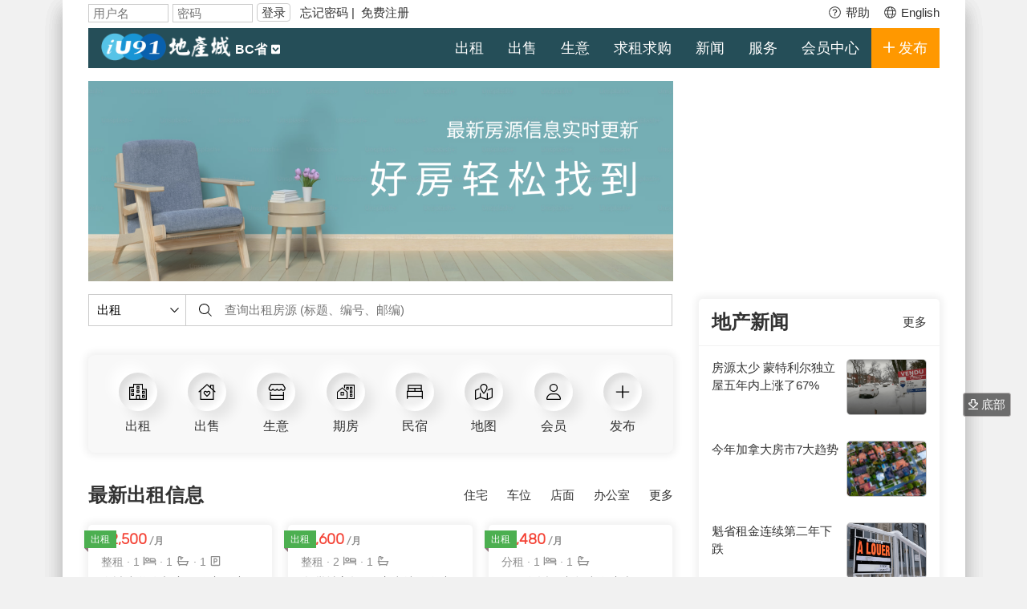

--- FILE ---
content_type: text/html; charset=utf-8
request_url: https://www.iu91.com/BC/
body_size: 28935
content:
		
		
		

	
	
	

<!DOCTYPE html>
<html lang="zh"><head>
<meta name="viewport" content="width=device-width, user-scalable=no" />
<meta http-equiv="Content-Type" content="text/html; charset=UTF-8">
<meta property="og:image" content="https://www.iu91.com/images/logo/Logo_300x300.png">
<meta property="og:description" content="BC省出租、出售和生意转让信息">
<meta property="og:title" content="iU91加拿大地产城 - 加拿大租房、售房和生意转让信息大全-BC省地产,温哥华地产,索里地产,温哥华租房,温哥华卖房,温哥华买房,温哥华生意,温哥华求租求购,索里租房,索里买房,索里卖房,索里生意,索里求租求购">
<meta property="og:type" content="website">
<title>iU91加拿大地产城-加拿大租房、售房和生意转让信息大全-【BC省站】</title>  
<link rel="stylesheet" href="/static/css/res/fontello/css/fontello.css?v=3">
<link rel="stylesheet" href="/static/css/res/w3.css?v=1">
<link rel="stylesheet" href="/static/css/res/rs.css?v=4">
<link rel="stylesheet" href="/static/css/res/index.css?v=12">
<link rel="stylesheet" href="/static/js/res//swiper/swiper_homepage.css?v=2">
<script type="text/javascript" src="/static/js/res/jquery/jquery.min.js"></script>
<script type="text/javascript" src="/static/js/res/jquery/jquery.cookie.js"></script>
<script type="text/javascript" src="/ip/i2l2.php"></script>
<script type="text/javascript" src="/static/js/res/currentlocation.js"></script> 
<script type="text/javascript">
	current_province = 'BC';
	
		$.cookie('province', current_province, { path: '/' });
		$.cookie('province', current_province);
	
</script> 
<script type="text/javascript" src="/static/js/res/common.js?v=3"></script> 
<script type="text/javascript" src="/static/t/ren/cache/city.js"></script>
<script type="text/javascript" src="/static/js/res/cityselector.js"></script>
<script type="text/javascript" src="/static/js/res/v1.js?v=4"></script>
<script type="text/javascript" src="/static/js/res/swiper/swiper.min.js?v=2"></script>
<script type="text/javascript" src="/static/js/res/comm.js?v=8"></script>
</head>
<body class="w3-content  w3-light-gray" data-gr-c-s-loaded="true">
	<div  id="top"></div>
	<!-- Sidebar/menu -->
	<nav class="w3-sidebar-menu w3-light-grey w3-hide-large w3-animate-left" id="mySidebarMenu" style="z-index: 10;">
  <div class="w3-container w3-display-container w3-padding-16">
  	<span onclick="w3_close()" class="w3-button w3-display-topright w3-xlarge close-search">&times;</span>
  	<ul class="w3-ul w3-large">
		<li class="w3-link w3-padding-16" onclick="goHomepage('cn');"> 
			<svg class="svg-inline--fa fa-home fa-w-18 fa-fw w3-margin-right" aria-hidden="true" data-prefix="far" data-icon="home" role="img" xmlns="http://www.w3.org/2000/svg" viewBox="0 0 576 512" data-fa-i2svg=""><path fill="currentColor" d="M557.1 240.7L512 203.8V104c0-4.4-3.6-8-8-8h-32c-4.4 0-8 3.6-8 8v60.5L313.4 41.1c-14.7-12.1-36-12.1-50.7 0L18.9 240.7c-3.4 2.8-3.9 7.8-1.1 11.3l20.3 24.8c2.8 3.4 7.8 3.9 11.3 1.1l14.7-12V464c0 8.8 7.2 16 16 16h168c4.4 0 8-3.6 8-8V344h64v128c0 4.4 3.6 8 8 8h168c8.8 0 16-7.2 16-16V265.8l14.7 12c3.4 2.8 8.5 2.3 11.3-1.1l20.3-24.8c2.6-3.4 2.1-8.4-1.3-11.2zM464 432h-96V304c0-4.4-3.6-8-8-8H216c-4.4 0-8 3.6-8 8v128h-96V226.5l170.9-140c2.9-2.4 7.2-2.4 10.1 0l170.9 140V432z"></path></svg>
			首页		</li>
		<li class="w3-link w3-padding-16" onclick="window.location=('/ac/imbroker')" style="display:none" id="side_vip"> 
			<svg aria-hidden="true" data-prefix="far" data-icon="star" role="img" xmlns="http://www.w3.org/2000/svg" viewBox="0 0 576 512" class="svg-inline--fa fa-star fa-w-18 fa-fw w3-margin-right"><path fill="currentColor" d="M528.1 171.5L382 150.2 316.7 17.8c-11.7-23.6-45.6-23.9-57.4 0L194 150.2 47.9 171.5c-26.2 3.8-36.7 36.1-17.7 54.6l105.7 103-25 145.5c-4.5 26.3 23.2 46 46.4 33.7L288 439.6l130.7 68.7c23.2 12.2 50.9-7.4 46.4-33.7l-25-145.5 105.7-103c19-18.5 8.5-50.8-17.7-54.6zM388.6 312.3l23.7 138.4L288 385.4l-124.3 65.3 23.7-138.4-100.6-98 139-20.2 62.2-126 62.2 126 139 20.2-100.6 98z" class=""></path></svg>
			VIP帐号管理		</li>
		<li class="w3-link w3-padding-16" onclick="window.location=('/ac/bookmark')"> 
			<svg class="svg-inline--fa fa-heart fa-w-16 fa-fw w3-margin-right" aria-hidden="true" data-prefix="far" data-icon="heart" role="img" xmlns="http://www.w3.org/2000/svg" viewBox="0 0 576 512" data-fa-i2svg=""><path fill="currentColor" d="M257.3 475.4L92.5 313.6C85.4 307 24 248.1 24 174.8 24 84.1 80.8 24 176 24c41.4 0 80.6 22.8 112 49.8 31.3-27 70.6-49.8 112-49.8 91.7 0 152 56.5 152 150.8 0 52-31.8 103.5-68.1 138.7l-.4.4-164.8 161.5a43.7 43.7 0 0 1-61.4 0zM125.9 279.1L288 438.3l161.8-158.7c27.3-27 54.2-66.3 54.2-104.8C504 107.9 465.8 72 400 72c-47.2 0-92.8 49.3-112 68.4-17-17-64-68.4-112-68.4-65.9 0-104 35.9-104 102.8 0 37.3 26.7 78.9 53.9 104.3z"></path></svg> 
			我的收藏		</li>
		<li class="w3-link w3-padding-16" onclick="window.location='/ac/housemsg/filter/RS/list/q'">  
			<svg class="svg-inline--fa fa-comment fa-w-16 fa-fw w3-margin-right" aria-hidden="true" data-prefix="far" data-icon="comment" role="img" xmlns="http://www.w3.org/2000/svg" viewBox="0 0 576 512" data-fa-i2svg=""><path fill="currentColor" d="M288 32C129 32 0 125.1 0 240c0 49.3 23.7 94.5 63.3 130.2-8.7 23.3-22.1 32.7-37.1 43.1C15.1 421-6 433 1.6 456.5c5.1 15.4 20.9 24.7 38.1 23.3 57.7-4.6 111.2-19.2 157-42.5 28.7 6.9 59.4 10.7 91.2 10.7 159.1 0 288-93 288-208C576 125.1 447.1 32 288 32zm0 368c-32.5 0-65.4-4.4-97.3-14-32.3 19-78.7 46-134.7 54 32-24 56.8-61.6 61.2-88.4C79.1 325.6 48 286.7 48 240c0-70.9 86.3-160 240-160s240 89.1 240 160c0 71-86.3 160-240 160z"></path></svg> 
			我的留言 <span class="blink_me w3-text-red w3-hide new_message">●</span>
		</li>
		<li class="w3-link w3-padding-16" onclick="window.location='/billing/Order'">
			<svg class="svg-inline--fa fa-file-alt fa-w-16 fa-fw w3-margin-right" aria-hidden="true" data-prefix="far" data-icon="file-alt" role="img" xmlns="http://www.w3.org/2000/svg" viewBox="0 0 384 512" data-fa-i2svg=""><path fill="currentColor" d="M288 248v28c0 6.6-5.4 12-12 12H108c-6.6 0-12-5.4-12-12v-28c0-6.6 5.4-12 12-12h168c6.6 0 12 5.4 12 12zm-12 72H108c-6.6 0-12 5.4-12 12v28c0 6.6 5.4 12 12 12h168c6.6 0 12-5.4 12-12v-28c0-6.6-5.4-12-12-12zm108-188.1V464c0 26.5-21.5 48-48 48H48c-26.5 0-48-21.5-48-48V48C0 21.5 21.5 0 48 0h204.1C264.8 0 277 5.1 286 14.1L369.9 98c9 8.9 14.1 21.2 14.1 33.9zm-128-80V128h76.1L256 51.9zM336 464V176H232c-13.3 0-24-10.7-24-24V48H48v416h288z"></path></svg> 
			我的订单		</li>
		
		<li class="w3-link w3-padding-16" onclick="window.location='/ac/profile'">
			<svg class="svg-inline--fa fa-unlock-alt fa-w-16 fa-fw w3-margin-right" aria-hidden="true" data-prefix="far" data-icon="unlock-alt" role="img" xmlns="http://www.w3.org/2000/svg" viewBox="0 0 448 512" data-fa-i2svg=""><path fill="currentColor" d="M400 240H128v-94.8c0-52.8 42.1-96.7 95-97.2 53.4-.6 97 42.7 97 96v24c0 13.3 10.7 24 24 24s24-10.7 24-24v-22.6C368 65.8 304 .2 224.3 0 144.8-.2 80 64.5 80 144v96H48c-26.5 0-48 21.5-48 48v176c0 26.5 21.5 48 48 48h352c26.5 0 48-21.5 48-48V288c0-26.5-21.5-48-48-48zm0 224H48V288h352v176zm-176-32c-15.5 0-28-12.5-28-28v-56c0-15.5 12.5-28 28-28s28 12.5 28 28v56c0 15.5-12.5 28-28 28z"></path></svg> 
			个人资料		</li>
		
		<li class="w3-link w3-padding-16" onclick="window.location='/content/Index/cid/35'">
			<svg class="svg-inline--fa fa-question fa-w-16 fa-fw w3-margin-right" aria-hidden="true" data-prefix="far" data-icon="question" role="img" xmlns="http://www.w3.org/2000/svg" viewBox="0 0 384 512" data-fa-i2svg=""><path fill="currentColor" d="M199.65 0C125.625 0 69.665 30.187 27.21 92.51c-19.17 28.15-12.94 66.3 14.17 86.86l36.73 27.85c10.81 8.2 24.19 12.79 37.74 12.96-11.84 19-17.82 40.61-17.82 64.55v11.43c0 16.38 6.2 31.34 16.38 42.65C97.99 357.2 88 381.45 88 408c0 57.35 46.65 104 104 104s104-46.65 104-104c0-26.55-9.99-50.8-26.41-69.19 8.66-9.62 14.43-21.87 15.97-35.38 28.287-16.853 96-48.895 96-138.21C381.56 71.151 290.539 0 199.65 0zM192 464c-30.88 0-56-25.12-56-56 0-30.873 25.118-56 56-56 30.887 0 56 25.132 56 56 0 30.88-25.12 56-56 56zm45.97-176.21v8.37c0 8.788-7.131 15.84-15.84 15.84h-60.26c-8.708 0-15.84-7.051-15.84-15.84v-11.43c0-47.18 35.77-66.04 62.81-81.2 23.18-13 37.39-21.83 37.39-39.04 0-22.77-29.04-37.88-52.52-37.88-30.61 0-44.74 14.49-64.6 39.56-5.365 6.771-15.157 8.01-22 2.8l-36.73-27.85c-6.74-5.11-8.25-14.6-3.49-21.59C98.08 73.73 137.8 48 199.65 48c64.77 0 133.91 50.56 133.91 117.22 0 88.51-95.59 89.87-95.59 122.57z"></path></svg>
			帮助		</li>

		<li class="w3-link w3-padding-16" onclick="window.location=('/sso/logout/')" style="display:none;" id="side_logout">
			<svg class="svg-inline--fa fa-sign-out fa-w-16 fa-fw w3-margin-right" aria-hidden="true" data-prefix="far" data-icon="sign-out" role="img" xmlns="http://www.w3.org/2000/svg" viewBox="0 0 512 512" data-fa-i2svg=""><path fill="currentColor" d="M96 64h84c6.6 0 12 5.4 12 12v24c0 6.6-5.4 12-12 12H96c-26.5 0-48 21.5-48 48v192c0 26.5 21.5 48 48 48h84c6.6 0 12 5.4 12 12v24c0 6.6-5.4 12-12 12H96c-53 0-96-43-96-96V160c0-53 43-96 96-96zm231.1 19.5l-19.6 19.6c-4.8 4.8-4.7 12.5.2 17.1L420.8 230H172c-6.6 0-12 5.4-12 12v28c0 6.6 5.4 12 12 12h248.8L307.7 391.7c-4.8 4.7-4.9 12.4-.2 17.1l19.6 19.6c4.7 4.7 12.3 4.7 17 0l164.4-164c4.7-4.7 4.7-12.3 0-17l-164.4-164c-4.7-4.6-12.3-4.6-17 .1z"></path></svg>
			登出		</li>
		<li class="w3-link w3-padding-16" onclick="window.location='/sso/signin?continue=/ac/Index/'" id="side_login">
			<svg class="svg-inline--fa fa-sign-in fa-w-16 fa-fw  w3-margin-right" aria-hidden="true" data-prefix="fa" data-icon="sign-in" role="img" xmlns="http://www.w3.org/2000/svg" viewBox="0 0 512 512" data-fa-i2svg=""><path fill="currentColor" d="M416 448h-84c-6.6 0-12-5.4-12-12v-24c0-6.6 5.4-12 12-12h84c26.5 0 48-21.5 48-48V160c0-26.5-21.5-48-48-48h-84c-6.6 0-12-5.4-12-12V76c0-6.6 5.4-12 12-12h84c53 0 96 43 96 96v192c0 53-43 96-96 96zM167.1 83.5l-19.6 19.6c-4.8 4.8-4.7 12.5.2 17.1L260.8 230H12c-6.6 0-12 5.4-12 12v28c0 6.6 5.4 12 12 12h248.8L147.7 391.7c-4.8 4.7-4.9 12.4-.2 17.1l19.6 19.6c4.7 4.7 12.3 4.7 17 0l164.4-164c4.7-4.7 4.7-12.3 0-17l-164.4-164c-4.7-4.6-12.3-4.6-17 .1z" class=""></path></svg>
			会员登录		</li>
				
				<li class="w3-link w3-padding-16" onclick="goHomepage('en')">
			<svg  class="svg-inline--fa fa-globe fa-w-16 fa-fw w3-margin-right" aria-hidden="true" data-prefix="fal" data-icon="globe" role="img" xmlns="http://www.w3.org/2000/svg" viewBox="0 0 496 512"><path fill="currentColor" d="M248 8C111 8 0 119 0 256s111 248 248 248 248-111 248-248S385 8 248 8zm193.2 152h-82.5c-9-44.4-24.1-82.2-43.2-109.1 55 18.2 100.2 57.9 125.7 109.1zM336 256c0 22.9-1.6 44.2-4.3 64H164.3c-2.7-19.8-4.3-41.1-4.3-64s1.6-44.2 4.3-64h167.4c2.7 19.8 4.3 41.1 4.3 64zM248 40c26.9 0 61.4 44.1 78.1 120H169.9C186.6 84.1 221.1 40 248 40zm-67.5 10.9c-19 26.8-34.2 64.6-43.2 109.1H54.8c25.5-51.2 70.7-90.9 125.7-109.1zM32 256c0-22.3 3.4-43.8 9.7-64h90.5c-2.6 20.5-4.2 41.8-4.2 64s1.5 43.5 4.2 64H41.7c-6.3-20.2-9.7-41.7-9.7-64zm22.8 96h82.5c9 44.4 24.1 82.2 43.2 109.1-55-18.2-100.2-57.9-125.7-109.1zM248 472c-26.9 0-61.4-44.1-78.1-120h156.2c-16.7 75.9-51.2 120-78.1 120zm67.5-10.9c19-26.8 34.2-64.6 43.2-109.1h82.5c-25.5 51.2-70.7 90.9-125.7 109.1zM363.8 320c2.6-20.5 4.2-41.8 4.2-64s-1.5-43.5-4.2-64h90.5c6.3 20.2 9.7 41.7 9.7 64s-3.4 43.8-9.7 64h-90.5z" class=""></path></svg>
			En
		</li>
		
  	</ul>
  </div>
</nav>

   
	<!-- END / Sidebar/menu -->


	<!-- Top menu --> 
		<header class="w3-bar w3-xlarge w3-clear" style="z-index: 2;position:fixed;">
		<div id="top_login" class="iu91_link w3-bar w3-white w3-medium w3-clear w3-hide-small w3-hide-medium">
			<div id="topbar">
				<svg class="svg-inline--fa fa-spinner fa-w-16 fa-spin w3-left fa-lg w3-text-blue w3-margin-right" id="login_spin" style="display: none;" aria-hidden="true" data-prefix="fas" data-icon="spinner" role="img" xmlns="http://www.w3.org/2000/svg" viewBox="0 0 512 512" data-fa-i2svg=""><path fill="currentColor" d="M304 48c0 26.51-21.49 48-48 48s-48-21.49-48-48 21.49-48 48-48 48 21.49 48 48zm-48 368c-26.51 0-48 21.49-48 48s21.49 48 48 48 48-21.49 48-48-21.49-48-48-48zm208-208c-26.51 0-48 21.49-48 48s21.49 48 48 48 48-21.49 48-48-21.49-48-48-48zM96 256c0-26.51-21.49-48-48-48S0 229.49 0 256s21.49 48 48 48 48-21.49 48-48zm12.922 99.078c-26.51 0-48 21.49-48 48s21.49 48 48 48 48-21.49 48-48c0-26.509-21.491-48-48-48zm294.156 0c-26.51 0-48 21.49-48 48s21.49 48 48 48 48-21.49 48-48c0-26.509-21.49-48-48-48zM108.922 60.922c-26.51 0-48 21.49-48 48s21.49 48 48 48 48-21.49 48-48-21.491-48-48-48z"></path></svg>
				<div id="loggedInfo"  style="display: none;"  class="w3-left">
					您好, <a href="/ac/?locale=zh_CN" id="loggedInfoUsername" class="w3-hover-text-blue" title="我的帐号"></a>! 
						<span id="VIP_top" class="w3-text-red" style="display:none"><b><a href="/ac/imbroker/?locale=zh_CN" class="w3-hover-text-blue" title="个人资料">VIP会员</a></b></span>
						<span id="Free_top" class="w3-text-green" style="display:none"><b><a href="/ac/profile?locale=zh_CN" class="w3-hover-text-blue" title="个人资料">免费会员</a></b></span>
					<span id="userinfo">
						- <a href="/ac/list/filter/RS/istatus/opened/ultra/1/tradetype/rent?locale=zh_CN" title="我的出租广告" id="listingRent" class="w3-hover-text-blue"> </a> | 
						  <a href="/ac/list/filter/RS/istatus/opened/ultra/1/tradetype/sale?locale=zh_CN" title="我的出售广告" id="listingSale" class="w3-hover-text-blue"> </a> | 
						  <a href="/ac/list/filter/RS/istatus/opened/ultra/1/type/shengyi?locale=zh_CN"  title="我的生意广告" id="listingBiz" class="w3-hover-text-blue"> </a> |  
						  <a href="/ac/housemsg?locale=zh_CN" title="新留言" id="unreadQ" class="w3-hover-text-blue">(未读的留言)</a> | 
						  <a href="/ac/bookmark?locale=zh_CN" title="我的收藏" id="bookmarkcount" class="w3-hover-text-blue">(收藏)</a> 
						- 
					</span> 
					<a href="/sso/logout/?locale=zh_CN" class="w3-hover-text-blue" title="退出">退出</a>
				</div>
				
				<form id="loggedInfoGuest" name="loginForm" method="post" action="/sso/signin/?locale=zh_CN" class="w3-left">
					<input name="username" type="text" class="w3-input w3-border" placeholder="用户名" autocomplete="username">
					<input name="password" type="password" class="w3-input w3-border" placeholder="密码" autocomplete="current-password">
					<span class="w3-round  w3-border w3-hover-blue w3-link" onclick="$('#loggedInfoGuest').submit()" style="padding: 2px 5px;" title="登录">登录</span>
					<span> &nbsp;
						<a href="/sso/ForgotPasswd/?locale=zh_CN" class="w3-hover-text-blue" title="找回帐号和密码">忘记密码</a>&nbsp;|&nbsp;
						<a href="/sso/signup/?locale=zh_CN" class="w3-hover-text-blue" title="免费注册">免费注册</a> 
					</span>
				</form>
										<div class="w3-right">
						<a href="/en" class="w3-hover-text-blue" title="Switch to English Version">
							<svg aria-hidden="true" focusable="false" data-prefix="fal" data-icon="globe" role="img" xmlns="http://www.w3.org/2000/svg" viewBox="0 0 496 512" class="svg-inline--fa fa-globe fa-w-16 fa-fw"><path fill="currentColor" d="M248 8C111 8 0 119 0 256s111 248 248 248 248-111 248-248S385 8 248 8zm193.2 152h-82.5c-9-44.4-24.1-82.2-43.2-109.1 55 18.2 100.2 57.9 125.7 109.1zM336 256c0 22.9-1.6 44.2-4.3 64H164.3c-2.7-19.8-4.3-41.1-4.3-64s1.6-44.2 4.3-64h167.4c2.7 19.8 4.3 41.1 4.3 64zM248 40c26.9 0 61.4 44.1 78.1 120H169.9C186.6 84.1 221.1 40 248 40zm-67.5 10.9c-19 26.8-34.2 64.6-43.2 109.1H54.8c25.5-51.2 70.7-90.9 125.7-109.1zM32 256c0-22.3 3.4-43.8 9.7-64h90.5c-2.6 20.5-4.2 41.8-4.2 64s1.5 43.5 4.2 64H41.7c-6.3-20.2-9.7-41.7-9.7-64zm22.8 96h82.5c9 44.4 24.1 82.2 43.2 109.1-55-18.2-100.2-57.9-125.7-109.1zM248 472c-26.9 0-61.4-44.1-78.1-120h156.2c-16.7 75.9-51.2 120-78.1 120zm67.5-10.9c19-26.8 34.2-64.6 43.2-109.1h82.5c-25.5 51.2-70.7 90.9-125.7 109.1zM363.8 320c2.6-20.5 4.2-41.8 4.2-64s-1.5-43.5-4.2-64h90.5c6.3 20.2 9.7 41.7 9.7 64s-3.4 43.8-9.7 64h-90.5z" class=""></path></svg>
							English
						</a>
					</div>
					<div class="w3-right w3-margin-right">
						<a href="/content/Index/cid/35?locale=zh_CN" class="w3-hover-text-blue " title="帮助">
							<svg aria-hidden="true" focusable="false" data-prefix="fal" data-icon="question-circle" role="img" xmlns="http://www.w3.org/2000/svg" viewBox="0 0 512 512" class="svg-inline--fa fa-question-circle fa-w-16 fa-fw"><path fill="currentColor" d="M256 340c-15.464 0-28 12.536-28 28s12.536 28 28 28 28-12.536 28-28-12.536-28-28-28zm7.67-24h-16c-6.627 0-12-5.373-12-12v-.381c0-70.343 77.44-63.619 77.44-107.408 0-20.016-17.761-40.211-57.44-40.211-29.144 0-44.265 9.649-59.211 28.692-3.908 4.98-11.054 5.995-16.248 2.376l-13.134-9.15c-5.625-3.919-6.86-11.771-2.645-17.177C185.658 133.514 210.842 116 255.67 116c52.32 0 97.44 29.751 97.44 80.211 0 67.414-77.44 63.849-77.44 107.408V304c0 6.627-5.373 12-12 12zM256 40c118.621 0 216 96.075 216 216 0 119.291-96.61 216-216 216-119.244 0-216-96.562-216-216 0-119.203 96.602-216 216-216m0-32C119.043 8 8 119.083 8 256c0 136.997 111.043 248 248 248s248-111.003 248-248C504 119.083 392.957 8 256 8z" class=""></path></svg>
							帮助
						</a>
					</div>
					
								</div>
		</div>
		<div id="top_menu" >
			  <div class="w3-bar-logo">
			  	
			  	<span class="w3-bar-item">
			  		<a href="javascript:void(0)" onclick="goHomepage('cn')" title="iU91首页">
						<img src="/static/t/ren/img/dichancheng_white_60.png">			  		
					</a>
			  	</span> 
			  	<span id="currentProvince" onclick="$('#switchProvince').show();" class="w3-link w3-hover-text-blue2"></span>
				<a id="currentProvinceSwitch" href="javascript:void(0);" onClick="$('#switchProvince').show();"  class="w3-hover-text-blue2" style="padding-top:3px;border:0;" title="切换省份">
					<svg aria-hidden="true" focusable="false" data-prefix="fas" data-icon="chevron-square-down" role="img" xmlns="http://www.w3.org/2000/svg" viewBox="0 0 448 512" class="svg-inline--fa fa-chevron-square-down fa-w-14"><path fill="currentColor" d="M448 80v352c0 26.51-21.49 48-48 48H48c-26.51 0-48-21.49-48-48V80c0-26.51 21.49-48 48-48h352c26.51 0 48 21.49 48 48zM240.971 361.941l135.515-135.515c9.373-9.373 9.373-24.569 0-33.941l-16.971-16.971c-9.373-9.373-24.569-9.373-33.941 0L224 277.088 122.427 175.515c-9.373-9.373-24.569-9.373-33.941 0l-16.971 16.971c-9.373 9.373-9.373 24.569 0 33.941L207.03 361.942c9.372 9.372 24.568 9.372 33.941-.001z" class=""></path></svg>
				</a>
			  </div>
			  <div  class="w3-bar-menu w3-blue1" style="height:50px;">
				<ul class="w3-clear">
					<li onclick="window.location='/content/Index/cid/3?locale=zh_CN'" class="w3-link">出租</li>
					<li onclick="window.location='/content/Index/cid/2?locale=zh_CN'" class="w3-link">出售</li>
					<li onclick="window.location='/content/Index/cid/12?locale=zh_CN'" class="w3-link">生意</li>
					<li onclick="window.location='/content/Index/cid/5?locale=zh_CN'" class="w3-link">求租求购</li>
					<li onclick="window.location='/content/Index/cid/61?locale=zh_CN'" class="w3-link">新闻</li>
					<li onclick="window.location='/content/Index/cid/44?locale=zh_CN'" class="w3-link">服务</li>
									
					
					<li onclick="window.location='/ac/Index/?locale=zh_CN'" class="w3-link w3-text-8 w3-hover-text-white">
					    会员中心					</li>
					<li onclick="window.location='/ac/Index/action/post?locale=zh_CN'" class="w3-link w3-orange w3-hover-blue2 w3-hover-text-white">
						<svg aria-hidden="true" focusable="false" data-prefix="fal" data-icon="plus" role="img" xmlns="http://www.w3.org/2000/svg" viewBox="0 0 384 512" class="svg-inline--fa fa-plus fa-w-12"><path fill="currentColor" d="M376 232H216V72c0-4.42-3.58-8-8-8h-32c-4.42 0-8 3.58-8 8v160H8c-4.42 0-8 3.58-8 8v32c0 4.42 3.58 8 8 8h160v160c0 4.42 3.58 8 8 8h32c4.42 0 8-3.58 8-8V280h160c4.42 0 8-3.58 8-8v-32c0-4.42-3.58-8-8-8z" class=""></path></svg>
					    发布					</li>
				</ul>

			  </div>
					
			  
			  <a href="javascript:void(0)" class="w3-right w3-bar-item w3-button" onclick="w3_open()" id="openSideBar">
			  	<svg class="svg-inline--fa fa-bars fa-w-14" aria-hidden="true" data-prefix="fa" data-icon="bars" role="img" xmlns="http://www.w3.org/2000/svg" viewBox="0 0 448 512" data-fa-i2svg=""><path fill="currentColor" d="M16 132h416c8.837 0 16-7.163 16-16V76c0-8.837-7.163-16-16-16H16C7.163 60 0 67.163 0 76v40c0 8.837 7.163 16 16 16zm0 160h416c8.837 0 16-7.163 16-16v-40c0-8.837-7.163-16-16-16H16c-8.837 0-16 7.163-16 16v40c0 8.837 7.163 16 16 16zm0 160h416c8.837 0 16-7.163 16-16v-40c0-8.837-7.163-16-16-16H16c-8.837 0-16 7.163-16 16v40c0 8.837 7.163 16 16 16z"></path></svg>
			  	<span style="display: block;top: 0;position: absolute;right: 25px;" class="blink_me w3-text-red w3-hide new_message">●</span>
			  </a>
		</div>
	</header>   
	<!-- END / Top menu -->

<!-- Overlay effect when opening sidebar on small screens -->
<div class="w3-overlay w3-hide-large" onclick="w3_close()" style="cursor: pointer; display: none;" title="close side menu" id="myOverlay"></div>

<!-- Main Content -->	
<div class="w3-content w3-white" >		
	<div class="w3-clear">
	
		<!-- Push down content on small screens -->
		<div class="w3-detail-overtitle"></div>
		<!-- END / Push down content on small screens --> 
	
		

				
				


		
		<!-- 主体 -->
		<div class="w3-clear">
			<!-- right side -->
			<div class="w3-main w3-white service_main"  id="content-rent">
				<!-- TOP Image -->
				
						<div><img src="/images/topbanner2.png" width="100%"></div>
				<!-- END / TOP Image -->
				
				<!-- Search -->
				<div id="index_search" class="w3-row w3-clear w3-section">
					<div class="w3-col l2 m2 s2">
						<select class="search-type" id="search-type" onChange="changePlaceholderText(this,'zh_CN')">
							<option value="/content/Index/cid/3?locale=zh_CN&cid=3" selected>出租</option>
							<option value="/content/Index/cid/3?locale=zh_CN&cid=2">出售</option>
							<option value="/content/Index/cid/3?locale=zh_CN&cid=12">生意</option>
														<option value="/content/Index/cid/3?locale=zh_CN&cid=5">求租</option>
							<option value="/content/Index/cid/3?locale=zh_CN&cid=4">求购</option>
							<option value="/content/Index/cid/3?locale=zh_CN&cid=61">新闻</option>
							<option value="/content/Index/cid/3?locale=zh_CN&cid=44">服务</option>
													</select>
					</div>
					<div class="w3-col l10 m10 s10 search-bar-input-field w3-border">
						<div class="search-bar-search-button">
							<div class="icon-wrap"  data-tooltip="查询"><img src="/images/svg/search-light.svg"   onclick="search2($('#filter_searchword'));"></div>
						</div>
						<input type="search" onkeydown="search(this)" onkeyup="$(this).val().length?$('#search-bar-clear-button').removeClass('w3-hide'):$('#search-bar-clear-button').addClass('w3-hide')" id="filter_searchword" class="w3-input"  placeholder="查询出租房源 (标题、编号、邮编)">
						<div class="search-bar-clear-button w3-hide" id="search-bar-clear-button">
							<div class="icon-wrap" data-tooltip="清除"><img src="/images/svg/close-light.svg"  onclick="$('#filter_searchword').val(''); $('#search-bar-clear-button').addClass('w3-hide');"></div>
						</div>
					</div>					
					<input type="hidden" name="filter[title]" id="filter_title" value="">
				</div>
				<!-- END / Search -->
				
				<!-- NAV ICON -->
				<div class="w3-clear index-menu w3-round-large w3-card w3-hide-medium w3-hide-small">
					<a href="/content/Index/cid/3?locale=zh_CN">
						<div class="index-menu-container2">
							<div class="index-menu-icon">
								<div class="Icon">
									<div class="Vector" style="background-image:url(/images/svg/rent-light.svg);"></div>
								</div>
							</div>
							<div class="index-menu-icon-text-container">
								<div class="index-menu-icon-text">出租</div>
							</div>
						</div>
					</a>
						
					<a href="/content/Index/cid/2?locale=zh_CN">
						<div class="index-menu-container2">
							<div class="index-menu-icon">
								<div class="Icon">
									<div class="Vector" style="background-image:url(/images/svg/sale-light.svg);"></div>
								</div>
							</div>
							<div class="index-menu-icon-text-container">
								<div class="index-menu-icon-text">出售</div>
							</div>
						</div>
					</a>

					<a href="/content/Index/cid/12?locale=zh_CN">
						<div class="index-menu-container2">
							<div class="index-menu-icon">
								<div class="Icon">
									<div class="Vector" style="background-image:url(/images/svg/business-light.svg);"></div>
								</div>
							</div>
							<div class="index-menu-icon-text-container">
								<div class="index-menu-icon-text">生意</div>
							</div>
						</div>
					</a>

					<a href="/content/Index/cid/2?locale=zh_CN&type=zhuzhai&uncompleted=1">
						<div class="index-menu-container2">
							<div class="index-menu-icon">
								<div class="Icon">
									<div class="Vector" style="background-image:url(/images/svg/qifang-light.svg);"></div>
								</div>
							</div>
							<div class="index-menu-icon-text-container">
								<div class="index-menu-icon-text">期房</div>
							</div>
						</div>
					</a>

					<a href="/content/Index/cid/3?locale=zh_CN&type=hotel">
						<div class="index-menu-container2">
							<div class="index-menu-icon">
								<div class="Icon">
									<div class="Vector" style="background-image:url(/images/svg/hotel-light.svg);"></div>
								</div>
							</div>
							<div class="index-menu-icon-text-container">
								<div class="index-menu-icon-text">民宿</div>
							</div>
						</div>
					</a>

					<a href="/spread/mapsearch/html5/rent/?locale=zh_CN&province=BC">
						<div class="index-menu-container2">
							<div class="index-menu-icon">
								<div class="Icon">
									<div class="Vector" style="background-image:url(/images/svg/map-light.svg);"></div>
								</div>
							</div>
							<div class="index-menu-icon-text-container">
								<div class="index-menu-icon-text">地图</div>
							</div>
						</div>
					</a>

					<a href="/ac/Index/mobile/4?locale=zh_CN&province=BC">
						<div class="index-menu-container2">
							<div class="index-menu-icon">
								<div class="Icon">
									<div class="Vector" style="background-image:url(/images/svg/user-light.svg);"></div>
								</div>
							</div>
							<div class="index-menu-icon-text-container">
								<div class="index-menu-icon-text">会员</div>
							</div>
						</div>
					</a>

					<a href="/ac/Index/mobile/4/action/post?locale=zh_CN">
						<div class="index-menu-container2">
							<div class="index-menu-icon">
								<div class="Icon">
									<div class="Vector" style="background-image:url(/images/svg/post-light.svg);"></div>
								</div>
							</div>
							<div class="index-menu-icon-text-container">
								<div class="index-menu-icon-text">发布</div>
							</div>
						</div>
					</a>
									
				</div>
				<!-- END / NAV ICON-->
						
						 
						<!-- >>1-->
						 						   						   						   						   						   						   				
				<!-- 出租 -->
				<div class="w3-container w3-section">	
						<!-- AD  出租上部  -->
					
						<!-- END / AD  出租上部  -->

					<div class="w3-clear">
						<div class="w3-bar w3-margin-bottom w3-margin-top  w3-border-blue2">
						  <a href="/content/Index/cid/3?locale=zh_CN" class="w3-bar-item index_section_title w3-xlarge w3-bold">
							最新出租信息						  </a>
						  <div class="w3-bar-item w3-right w3-right-align  w3-text-dark-gray">
							  <a href="/content/Index/cid/3?locale=zh_CN&type=zhuzhai" class="index_more w3-hide-small">
									住宅</a>
							  <a href="/content/Index/cid/3?locale=zh_CN&type=chewei" class="index_more w3-hide-small">
									车位</a>
							  <a href="/content/Index/cid/3?locale=zh_CN&type=shangpu" class="index_more  w3-hide-small">
									店面								</a>
							  <a href="/content/Index/cid/3?locale=zh_CN&type=bangongshi" class="index_more  w3-hide-small">
									办公室								</a>
							  <a href="/content/Index/cid/3?locale=zh_CN" class="index_more">
									更多								</a>
						  </div>
						</div>
						<div class="w3-clear"></div> 
						
						 
																							 
								<div class="w3-row-padding">
																		<div class="w3-third  index_row" onclick="viewDetail(null,'/content/ListContent/contentid/146117/?locale=zh_CN');console.log('here');">
											<div class="w3-card index_card">
												<div class="list_img_div">
													<div class="list_img_div2">
														<div class="w3-display-container w3-light-grey list_img" style="background-image: url('/upload//image/2026-01/wordsworth_2.jpg');"></div>
														<div class="w3-display-topleft"><div class="w3-tag w3-small w3-round-small w3-green index_label" >出租 </div></div>															
													</div>
											  	</div>
												<div class="list_description">
													<div class="w3-padding">
														<div>
															<div class="w3-text-red num w3-large index_price">$2,500<span class="w3-small w3-text-gray"> /月</span></div>
															<div class="w3-text-gray index_type">
																																	整租
																																 · 1 
																	<svg class="svg-inline--fa fa-bed fa-w-18 fa-fw" aria-hidden="true" data-prefix="far" data-icon="bed" role="img" xmlns="http://www.w3.org/2000/svg" viewBox="0 0 576 512" data-fa-i2svg=""><path fill="currentColor" d="M48 76v244h516c6.627 0 12 5.373 12 12v116h-48v-80H48v80H0V76c0-6.627 5.373-12 12-12h24c6.627 0 12 5.373 12 12zm32 116c0-53.019 42.981-96 96-96s96 42.981 96 96-42.981 96-96 96-96-42.981-96-96zm48 0c0 26.467 21.533 48 48 48s48-21.533 48-48-21.533-48-48-48-48 21.533-48 48zm448 32v64H288V152c0-13.255 10.745-24 24-24h168c53.019 0 96 42.981 96 96zm-48 0c0-26.467-21.533-48-48-48H336v64h192v-16z"></path></svg> 
																																  · 1 
																	<svg class="svg-inline--fa fa-bath fa-w-16 fa-fw" aria-hidden="true" data-prefix="far" data-icon="bath" role="img" xmlns="http://www.w3.org/2000/svg" viewBox="0 0 512 512" data-fa-i2svg=""><path fill="currentColor" d="M500 256H80V112c0-17.645 14.355-32 32-32 11.351 0 21.332 5.945 27.015 14.88-16.492 25.207-14.687 59.576 6.838 83.035-4.176 4.713-4.021 11.916.491 16.428l11.314 11.314c4.686 4.686 12.284 4.686 16.971 0l95.03-95.029c4.686-4.686 4.686-12.284 0-16.971l-11.314-11.314c-4.512-4.512-11.715-4.666-16.428-.491-17.949-16.469-42.294-21.429-64.178-15.365C163.281 45.667 139.212 32 112 32c-44.112 0-80 35.888-80 80v144H12c-6.627 0-12 5.373-12 12v24c0 6.627 5.373 12 12 12h20v48c0 32.119 15.777 60.55 40 77.977V468c0 6.627 5.373 12 12 12h24c6.627 0 12-5.373 12-12v-20.334c2.638.218 5.305.334 8 .334h256c2.695 0 5.362-.117 8-.334V468c0 6.627 5.373 12 12 12h24c6.627 0 12-5.373 12-12v-38.023c24.223-17.427 40-45.858 40-77.977v-48h20c6.627 0 12-5.373 12-12v-24c0-6.627-5.373-12-12-12zM176.202 112.201c10.396-10.397 26.553-10.726 37.338-2.025l-39.363 39.363c-8.725-10.813-8.348-26.966 2.025-37.338zM432 352c0 26.467-21.533 48-48 48H128c-26.467 0-48-21.533-48-48v-48h352v48z"></path></svg> 
																																· 1
																	<svg aria-hidden="true" focusable="false" data-prefix="far" data-icon="parking" role="img" xmlns="http://www.w3.org/2000/svg" viewBox="0 0 448 512" class="svg-inline--fa fa-parking fa-w-18"><path fill="currentColor" d="M400 32H48C21.5 32 0 53.5 0 80v352c0 26.5 21.5 48 48 48h352c26.5 0 48-21.5 48-48V80c0-26.5-21.5-48-48-48zm0 394c0 3.3-2.7 6-6 6H54c-3.3 0-6-2.7-6-6V86c0-3.3 2.7-6 6-6h340c3.3 0 6 2.7 6 6v340zM232 135.9h-80c-8.8 0-16 7.2-16 16v216c0 8.8 7.2 16 16 16h16c8.8 0 16-7.2 16-16v-56h48c48.5 0 88-39.5 88-88 .1-48.5-39.4-88-88-88zm0 128.1h-48v-80h48c22.1 0 40 17.9 40 40s-17.9 40-40 40z" class=""></path></svg>
																															</div>
														</div>
														<div class="w3-clear"></div> 
														<div class="index_title" >卑詩大學全新高層公寓一房一衛帶車位近U-Hill中學與超市</div> 
														<div class="index_address">
															<div> <span class="w3-text-gray w3-small"> Vancouver, BC</span></div>
														</div>
													</div>
												</div>
											</div>
										</div>
																																		<div class="w3-third  index_row" onclick="viewDetail(null,'/content/ListContent/contentid/146107/?locale=zh_CN');console.log('here');">
											<div class="w3-card index_card">
												<div class="list_img_div">
													<div class="list_img_div2">
														<div class="w3-display-container w3-light-grey list_img" style="background-image: url('/upload//image/2026-01/168-1-1_1.jpg');"></div>
														<div class="w3-display-topleft"><div class="w3-tag w3-small w3-round-small w3-green index_label" >出租 </div></div>															
													</div>
											  	</div>
												<div class="list_description">
													<div class="w3-padding">
														<div>
															<div class="w3-text-red num w3-large index_price">$1,600<span class="w3-small w3-text-gray"> /月</span></div>
															<div class="w3-text-gray index_type">
																																	整租
																																 · 2 
																	<svg class="svg-inline--fa fa-bed fa-w-18 fa-fw" aria-hidden="true" data-prefix="far" data-icon="bed" role="img" xmlns="http://www.w3.org/2000/svg" viewBox="0 0 576 512" data-fa-i2svg=""><path fill="currentColor" d="M48 76v244h516c6.627 0 12 5.373 12 12v116h-48v-80H48v80H0V76c0-6.627 5.373-12 12-12h24c6.627 0 12 5.373 12 12zm32 116c0-53.019 42.981-96 96-96s96 42.981 96 96-42.981 96-96 96-96-42.981-96-96zm48 0c0 26.467 21.533 48 48 48s48-21.533 48-48-21.533-48-48-48-48 21.533-48 48zm448 32v64H288V152c0-13.255 10.745-24 24-24h168c53.019 0 96 42.981 96 96zm-48 0c0-26.467-21.533-48-48-48H336v64h192v-16z"></path></svg> 
																																  · 1 
																	<svg class="svg-inline--fa fa-bath fa-w-16 fa-fw" aria-hidden="true" data-prefix="far" data-icon="bath" role="img" xmlns="http://www.w3.org/2000/svg" viewBox="0 0 512 512" data-fa-i2svg=""><path fill="currentColor" d="M500 256H80V112c0-17.645 14.355-32 32-32 11.351 0 21.332 5.945 27.015 14.88-16.492 25.207-14.687 59.576 6.838 83.035-4.176 4.713-4.021 11.916.491 16.428l11.314 11.314c4.686 4.686 12.284 4.686 16.971 0l95.03-95.029c4.686-4.686 4.686-12.284 0-16.971l-11.314-11.314c-4.512-4.512-11.715-4.666-16.428-.491-17.949-16.469-42.294-21.429-64.178-15.365C163.281 45.667 139.212 32 112 32c-44.112 0-80 35.888-80 80v144H12c-6.627 0-12 5.373-12 12v24c0 6.627 5.373 12 12 12h20v48c0 32.119 15.777 60.55 40 77.977V468c0 6.627 5.373 12 12 12h24c6.627 0 12-5.373 12-12v-20.334c2.638.218 5.305.334 8 .334h256c2.695 0 5.362-.117 8-.334V468c0 6.627 5.373 12 12 12h24c6.627 0 12-5.373 12-12v-38.023c24.223-17.427 40-45.858 40-77.977v-48h20c6.627 0 12-5.373 12-12v-24c0-6.627-5.373-12-12-12zM176.202 112.201c10.396-10.397 26.553-10.726 37.338-2.025l-39.363 39.363c-8.725-10.813-8.348-26.966 2.025-37.338zM432 352c0 26.467-21.533 48-48 48H128c-26.467 0-48-21.533-48-48v-48h352v48z"></path></svg> 
																																															</div>
														</div>
														<div class="w3-clear"></div> 
														<div class="index_title" >台灣村寬敞2臥室半地下套房出租</div> 
														<div class="index_address">
															<div> <span class="w3-text-gray w3-small"> Surrey, BC</span></div>
														</div>
													</div>
												</div>
											</div>
										</div>
																																		<div class="w3-third  index_row" onclick="viewDetail(null,'/content/ListContent/contentid/146084/?locale=zh_CN');console.log('here');">
											<div class="w3-card index_card">
												<div class="list_img_div">
													<div class="list_img_div2">
														<div class="w3-display-container w3-light-grey list_img" style="background-image: url('/upload//image/2026-01/bedroom_3.jpg');"></div>
														<div class="w3-display-topleft"><div class="w3-tag w3-small w3-round-small w3-green index_label" >出租 </div></div>															
													</div>
											  	</div>
												<div class="list_description">
													<div class="w3-padding">
														<div>
															<div class="w3-text-red num w3-large index_price">$1,480<span class="w3-small w3-text-gray"> /月</span></div>
															<div class="w3-text-gray index_type">
																																	分租
																																 · 1 
																	<svg class="svg-inline--fa fa-bed fa-w-18 fa-fw" aria-hidden="true" data-prefix="far" data-icon="bed" role="img" xmlns="http://www.w3.org/2000/svg" viewBox="0 0 576 512" data-fa-i2svg=""><path fill="currentColor" d="M48 76v244h516c6.627 0 12 5.373 12 12v116h-48v-80H48v80H0V76c0-6.627 5.373-12 12-12h24c6.627 0 12 5.373 12 12zm32 116c0-53.019 42.981-96 96-96s96 42.981 96 96-42.981 96-96 96-96-42.981-96-96zm48 0c0 26.467 21.533 48 48 48s48-21.533 48-48-21.533-48-48-48-48 21.533-48 48zm448 32v64H288V152c0-13.255 10.745-24 24-24h168c53.019 0 96 42.981 96 96zm-48 0c0-26.467-21.533-48-48-48H336v64h192v-16z"></path></svg> 
																																  · 1 
																	<svg class="svg-inline--fa fa-bath fa-w-16 fa-fw" aria-hidden="true" data-prefix="far" data-icon="bath" role="img" xmlns="http://www.w3.org/2000/svg" viewBox="0 0 512 512" data-fa-i2svg=""><path fill="currentColor" d="M500 256H80V112c0-17.645 14.355-32 32-32 11.351 0 21.332 5.945 27.015 14.88-16.492 25.207-14.687 59.576 6.838 83.035-4.176 4.713-4.021 11.916.491 16.428l11.314 11.314c4.686 4.686 12.284 4.686 16.971 0l95.03-95.029c4.686-4.686 4.686-12.284 0-16.971l-11.314-11.314c-4.512-4.512-11.715-4.666-16.428-.491-17.949-16.469-42.294-21.429-64.178-15.365C163.281 45.667 139.212 32 112 32c-44.112 0-80 35.888-80 80v144H12c-6.627 0-12 5.373-12 12v24c0 6.627 5.373 12 12 12h20v48c0 32.119 15.777 60.55 40 77.977V468c0 6.627 5.373 12 12 12h24c6.627 0 12-5.373 12-12v-20.334c2.638.218 5.305.334 8 .334h256c2.695 0 5.362-.117 8-.334V468c0 6.627 5.373 12 12 12h24c6.627 0 12-5.373 12-12v-38.023c24.223-17.427 40-45.858 40-77.977v-48h20c6.627 0 12-5.373 12-12v-24c0-6.627-5.373-12-12-12zM176.202 112.201c10.396-10.397 26.553-10.726 37.338-2.025l-39.363 39.363c-8.725-10.813-8.348-26.966 2.025-37.338zM432 352c0 26.467-21.533 48-48 48H128c-26.467 0-48-21.533-48-48v-48h352v48z"></path></svg> 
																																															</div>
														</div>
														<div class="w3-clear"></div> 
														<div class="index_title" >温哥华近天车超大套房出租$1480</div> 
														<div class="index_address">
															<div> <span class="w3-text-gray w3-small"> Vancouver, BC</span></div>
														</div>
													</div>
												</div>
											</div>
										</div>
																 
								</div><div class="w3-clear"></div> 
																 
								<div class="w3-row-padding">
																		<div class="w3-third  index_row" onclick="viewDetail(null,'/content/ListContent/contentid/145970/?locale=zh_CN');console.log('here');">
											<div class="w3-card index_card">
												<div class="list_img_div">
													<div class="list_img_div2">
														<div class="w3-display-container w3-light-grey list_img" style="background-image: url('/upload//image/2026-01/CF_3.jpg');"></div>
														<div class="w3-display-topleft"><div class="w3-tag w3-small w3-round-small w3-green index_label" >出租 </div></div>															
													</div>
											  	</div>
												<div class="list_description">
													<div class="w3-padding">
														<div>
															<div class="w3-text-red num w3-large index_price">$4,600<span class="w3-small w3-text-gray"> /月</span></div>
															<div class="w3-text-gray index_type">
																																	整租
																																 · 3 
																	<svg class="svg-inline--fa fa-bed fa-w-18 fa-fw" aria-hidden="true" data-prefix="far" data-icon="bed" role="img" xmlns="http://www.w3.org/2000/svg" viewBox="0 0 576 512" data-fa-i2svg=""><path fill="currentColor" d="M48 76v244h516c6.627 0 12 5.373 12 12v116h-48v-80H48v80H0V76c0-6.627 5.373-12 12-12h24c6.627 0 12 5.373 12 12zm32 116c0-53.019 42.981-96 96-96s96 42.981 96 96-42.981 96-96 96-96-42.981-96-96zm48 0c0 26.467 21.533 48 48 48s48-21.533 48-48-21.533-48-48-48-48 21.533-48 48zm448 32v64H288V152c0-13.255 10.745-24 24-24h168c53.019 0 96 42.981 96 96zm-48 0c0-26.467-21.533-48-48-48H336v64h192v-16z"></path></svg> 
																																  · 3 
																	<svg class="svg-inline--fa fa-bath fa-w-16 fa-fw" aria-hidden="true" data-prefix="far" data-icon="bath" role="img" xmlns="http://www.w3.org/2000/svg" viewBox="0 0 512 512" data-fa-i2svg=""><path fill="currentColor" d="M500 256H80V112c0-17.645 14.355-32 32-32 11.351 0 21.332 5.945 27.015 14.88-16.492 25.207-14.687 59.576 6.838 83.035-4.176 4.713-4.021 11.916.491 16.428l11.314 11.314c4.686 4.686 12.284 4.686 16.971 0l95.03-95.029c4.686-4.686 4.686-12.284 0-16.971l-11.314-11.314c-4.512-4.512-11.715-4.666-16.428-.491-17.949-16.469-42.294-21.429-64.178-15.365C163.281 45.667 139.212 32 112 32c-44.112 0-80 35.888-80 80v144H12c-6.627 0-12 5.373-12 12v24c0 6.627 5.373 12 12 12h20v48c0 32.119 15.777 60.55 40 77.977V468c0 6.627 5.373 12 12 12h24c6.627 0 12-5.373 12-12v-20.334c2.638.218 5.305.334 8 .334h256c2.695 0 5.362-.117 8-.334V468c0 6.627 5.373 12 12 12h24c6.627 0 12-5.373 12-12v-38.023c24.223-17.427 40-45.858 40-77.977v-48h20c6.627 0 12-5.373 12-12v-24c0-6.627-5.373-12-12-12zM176.202 112.201c10.396-10.397 26.553-10.726 37.338-2.025l-39.363 39.363c-8.725-10.813-8.348-26.966 2.025-37.338zM432 352c0 26.467-21.533 48-48 48H128c-26.467 0-48-21.533-48-48v-48h352v48z"></path></svg> 
																																· 2
																	<svg aria-hidden="true" focusable="false" data-prefix="far" data-icon="parking" role="img" xmlns="http://www.w3.org/2000/svg" viewBox="0 0 448 512" class="svg-inline--fa fa-parking fa-w-18"><path fill="currentColor" d="M400 32H48C21.5 32 0 53.5 0 80v352c0 26.5 21.5 48 48 48h352c26.5 0 48-21.5 48-48V80c0-26.5-21.5-48-48-48zm0 394c0 3.3-2.7 6-6 6H54c-3.3 0-6-2.7-6-6V86c0-3.3 2.7-6 6-6h340c3.3 0 6 2.7 6 6v340zM232 135.9h-80c-8.8 0-16 7.2-16 16v216c0 8.8 7.2 16 16 16h16c8.8 0 16-7.2 16-16v-56h48c48.5 0 88-39.5 88-88 .1-48.5-39.4-88-88-88zm0 128.1h-48v-80h48c22.1 0 40 17.9 40 40s-17.9 40-40 40z" class=""></path></svg>
																															</div>
														</div>
														<div class="w3-clear"></div> 
														<div class="index_title" >列治文中心CF核心地段全新三睡房三衛聯排帶雙充電車位近天車站學區房</div> 
														<div class="index_address">
															<div> <span class="w3-text-gray w3-small"> Richmond, Vancouver, BC</span></div>
														</div>
													</div>
												</div>
											</div>
										</div>
																																		<div class="w3-third  index_row" onclick="viewDetail(null,'/content/ListContent/contentid/145924/?locale=zh_CN');console.log('here');">
											<div class="w3-card index_card">
												<div class="list_img_div">
													<div class="list_img_div2">
														<div class="w3-display-container w3-light-grey list_img" style="background-image: url('/upload//image/2026-01/IMG_3136.jpeg');"></div>
														<div class="w3-display-topleft"><div class="w3-tag w3-small w3-round-small w3-green index_label" >出租 </div></div>															
													</div>
											  	</div>
												<div class="list_description">
													<div class="w3-padding">
														<div>
															<div class="w3-text-red num w3-large index_price">$800<span class="w3-small w3-text-gray"> /月</span></div>
															<div class="w3-text-gray index_type">
																																	分租
																																 · 1 
																	<svg class="svg-inline--fa fa-bed fa-w-18 fa-fw" aria-hidden="true" data-prefix="far" data-icon="bed" role="img" xmlns="http://www.w3.org/2000/svg" viewBox="0 0 576 512" data-fa-i2svg=""><path fill="currentColor" d="M48 76v244h516c6.627 0 12 5.373 12 12v116h-48v-80H48v80H0V76c0-6.627 5.373-12 12-12h24c6.627 0 12 5.373 12 12zm32 116c0-53.019 42.981-96 96-96s96 42.981 96 96-42.981 96-96 96-96-42.981-96-96zm48 0c0 26.467 21.533 48 48 48s48-21.533 48-48-21.533-48-48-48-48 21.533-48 48zm448 32v64H288V152c0-13.255 10.745-24 24-24h168c53.019 0 96 42.981 96 96zm-48 0c0-26.467-21.533-48-48-48H336v64h192v-16z"></path></svg> 
																																  · 1 
																	<svg class="svg-inline--fa fa-bath fa-w-16 fa-fw" aria-hidden="true" data-prefix="far" data-icon="bath" role="img" xmlns="http://www.w3.org/2000/svg" viewBox="0 0 512 512" data-fa-i2svg=""><path fill="currentColor" d="M500 256H80V112c0-17.645 14.355-32 32-32 11.351 0 21.332 5.945 27.015 14.88-16.492 25.207-14.687 59.576 6.838 83.035-4.176 4.713-4.021 11.916.491 16.428l11.314 11.314c4.686 4.686 12.284 4.686 16.971 0l95.03-95.029c4.686-4.686 4.686-12.284 0-16.971l-11.314-11.314c-4.512-4.512-11.715-4.666-16.428-.491-17.949-16.469-42.294-21.429-64.178-15.365C163.281 45.667 139.212 32 112 32c-44.112 0-80 35.888-80 80v144H12c-6.627 0-12 5.373-12 12v24c0 6.627 5.373 12 12 12h20v48c0 32.119 15.777 60.55 40 77.977V468c0 6.627 5.373 12 12 12h24c6.627 0 12-5.373 12-12v-20.334c2.638.218 5.305.334 8 .334h256c2.695 0 5.362-.117 8-.334V468c0 6.627 5.373 12 12 12h24c6.627 0 12-5.373 12-12v-38.023c24.223-17.427 40-45.858 40-77.977v-48h20c6.627 0 12-5.373 12-12v-24c0-6.627-5.373-12-12-12zM176.202 112.201c10.396-10.397 26.553-10.726 37.338-2.025l-39.363 39.363c-8.725-10.813-8.348-26.966 2.025-37.338zM432 352c0 26.467-21.533 48-48 48H128c-26.467 0-48-21.533-48-48v-48h352v48z"></path></svg> 
																																															</div>
														</div>
														<div class="w3-clear"></div> 
														<div class="index_title" >本拿比步行6分鐘到Metrotown 2F單房分租 位置佳</div> 
														<div class="index_address">
															<div> <span class="w3-text-gray w3-small"> Burnaby, Vancouver, BC</span></div>
														</div>
													</div>
												</div>
											</div>
										</div>
																																		<div class="w3-third  index_row" onclick="viewDetail(null,'/content/ListContent/contentid/145901/?locale=zh_CN');console.log('here');">
											<div class="w3-card index_card">
												<div class="list_img_div">
													<div class="list_img_div2">
														<div class="w3-display-container w3-light-grey list_img" style="background-image: url('/upload//image/2025-12/IMG_4885.jpeg');"></div>
														<div class="w3-display-topleft"><div class="w3-tag w3-small w3-round-small w3-green index_label" >出租 </div></div>															
													</div>
											  	</div>
												<div class="list_description">
													<div class="w3-padding">
														<div>
															<div class="w3-text-red num w3-large index_price">$4,320<span class="w3-small w3-text-gray"> /月</span></div>
															<div class="w3-text-gray index_type">
																																	整租
																																 · 2 
																	<svg class="svg-inline--fa fa-bed fa-w-18 fa-fw" aria-hidden="true" data-prefix="far" data-icon="bed" role="img" xmlns="http://www.w3.org/2000/svg" viewBox="0 0 576 512" data-fa-i2svg=""><path fill="currentColor" d="M48 76v244h516c6.627 0 12 5.373 12 12v116h-48v-80H48v80H0V76c0-6.627 5.373-12 12-12h24c6.627 0 12 5.373 12 12zm32 116c0-53.019 42.981-96 96-96s96 42.981 96 96-42.981 96-96 96-96-42.981-96-96zm48 0c0 26.467 21.533 48 48 48s48-21.533 48-48-21.533-48-48-48-48 21.533-48 48zm448 32v64H288V152c0-13.255 10.745-24 24-24h168c53.019 0 96 42.981 96 96zm-48 0c0-26.467-21.533-48-48-48H336v64h192v-16z"></path></svg> 
																																  · 2 
																	<svg class="svg-inline--fa fa-bath fa-w-16 fa-fw" aria-hidden="true" data-prefix="far" data-icon="bath" role="img" xmlns="http://www.w3.org/2000/svg" viewBox="0 0 512 512" data-fa-i2svg=""><path fill="currentColor" d="M500 256H80V112c0-17.645 14.355-32 32-32 11.351 0 21.332 5.945 27.015 14.88-16.492 25.207-14.687 59.576 6.838 83.035-4.176 4.713-4.021 11.916.491 16.428l11.314 11.314c4.686 4.686 12.284 4.686 16.971 0l95.03-95.029c4.686-4.686 4.686-12.284 0-16.971l-11.314-11.314c-4.512-4.512-11.715-4.666-16.428-.491-17.949-16.469-42.294-21.429-64.178-15.365C163.281 45.667 139.212 32 112 32c-44.112 0-80 35.888-80 80v144H12c-6.627 0-12 5.373-12 12v24c0 6.627 5.373 12 12 12h20v48c0 32.119 15.777 60.55 40 77.977V468c0 6.627 5.373 12 12 12h24c6.627 0 12-5.373 12-12v-20.334c2.638.218 5.305.334 8 .334h256c2.695 0 5.362-.117 8-.334V468c0 6.627 5.373 12 12 12h24c6.627 0 12-5.373 12-12v-38.023c24.223-17.427 40-45.858 40-77.977v-48h20c6.627 0 12-5.373 12-12v-24c0-6.627-5.373-12-12-12zM176.202 112.201c10.396-10.397 26.553-10.726 37.338-2.025l-39.363 39.363c-8.725-10.813-8.348-26.966 2.025-37.338zM432 352c0 26.467-21.533 48-48 48H128c-26.467 0-48-21.533-48-48v-48h352v48z"></path></svg> 
																																· 1
																	<svg aria-hidden="true" focusable="false" data-prefix="far" data-icon="parking" role="img" xmlns="http://www.w3.org/2000/svg" viewBox="0 0 448 512" class="svg-inline--fa fa-parking fa-w-18"><path fill="currentColor" d="M400 32H48C21.5 32 0 53.5 0 80v352c0 26.5 21.5 48 48 48h352c26.5 0 48-21.5 48-48V80c0-26.5-21.5-48-48-48zm0 394c0 3.3-2.7 6-6 6H54c-3.3 0-6-2.7-6-6V86c0-3.3 2.7-6 6-6h340c3.3 0 6 2.7 6 6v340zM232 135.9h-80c-8.8 0-16 7.2-16 16v216c0 8.8 7.2 16 16 16h16c8.8 0 16-7.2 16-16v-56h48c48.5 0 88-39.5 88-88 .1-48.5-39.4-88-88-88zm0 128.1h-48v-80h48c22.1 0 40 17.9 40 40s-17.9 40-40 40z" class=""></path></svg>
																															</div>
														</div>
														<div class="w3-clear"></div> 
														<div class="index_title" >温哥华市中心 全新精装家具公寓出租 - $4320</div> 
														<div class="index_address">
															<div> <span class="w3-text-gray w3-small"> Vancouver, BC</span></div>
														</div>
													</div>
												</div>
											</div>
										</div>
																 
								</div><div class="w3-clear"></div> 
																 
								<div class="w3-row-padding">
																		<div class="w3-third  index_row" onclick="viewDetail(null,'/content/ListContent/contentid/145900/?locale=zh_CN');console.log('here');">
											<div class="w3-card index_card">
												<div class="list_img_div">
													<div class="list_img_div2">
														<div class="w3-display-container w3-light-grey list_img" style="background-image: url('/upload//image/2025-12/2ShiYiTing_1.jpg');"></div>
														<div class="w3-display-topleft"><div class="w3-tag w3-small w3-round-small w3-green index_label" >出租 </div></div>															
													</div>
											  	</div>
												<div class="list_description">
													<div class="w3-padding">
														<div>
															<div class="w3-text-red num w3-large index_price">$1,200<span class="w3-small w3-text-gray"> /月</span></div>
															<div class="w3-text-gray index_type">
																																	整租
																																 · 1 
																	<svg class="svg-inline--fa fa-bed fa-w-18 fa-fw" aria-hidden="true" data-prefix="far" data-icon="bed" role="img" xmlns="http://www.w3.org/2000/svg" viewBox="0 0 576 512" data-fa-i2svg=""><path fill="currentColor" d="M48 76v244h516c6.627 0 12 5.373 12 12v116h-48v-80H48v80H0V76c0-6.627 5.373-12 12-12h24c6.627 0 12 5.373 12 12zm32 116c0-53.019 42.981-96 96-96s96 42.981 96 96-42.981 96-96 96-96-42.981-96-96zm48 0c0 26.467 21.533 48 48 48s48-21.533 48-48-21.533-48-48-48-48 21.533-48 48zm448 32v64H288V152c0-13.255 10.745-24 24-24h168c53.019 0 96 42.981 96 96zm-48 0c0-26.467-21.533-48-48-48H336v64h192v-16z"></path></svg> 
																																  · 1 
																	<svg class="svg-inline--fa fa-bath fa-w-16 fa-fw" aria-hidden="true" data-prefix="far" data-icon="bath" role="img" xmlns="http://www.w3.org/2000/svg" viewBox="0 0 512 512" data-fa-i2svg=""><path fill="currentColor" d="M500 256H80V112c0-17.645 14.355-32 32-32 11.351 0 21.332 5.945 27.015 14.88-16.492 25.207-14.687 59.576 6.838 83.035-4.176 4.713-4.021 11.916.491 16.428l11.314 11.314c4.686 4.686 12.284 4.686 16.971 0l95.03-95.029c4.686-4.686 4.686-12.284 0-16.971l-11.314-11.314c-4.512-4.512-11.715-4.666-16.428-.491-17.949-16.469-42.294-21.429-64.178-15.365C163.281 45.667 139.212 32 112 32c-44.112 0-80 35.888-80 80v144H12c-6.627 0-12 5.373-12 12v24c0 6.627 5.373 12 12 12h20v48c0 32.119 15.777 60.55 40 77.977V468c0 6.627 5.373 12 12 12h24c6.627 0 12-5.373 12-12v-20.334c2.638.218 5.305.334 8 .334h256c2.695 0 5.362-.117 8-.334V468c0 6.627 5.373 12 12 12h24c6.627 0 12-5.373 12-12v-38.023c24.223-17.427 40-45.858 40-77.977v-48h20c6.627 0 12-5.373 12-12v-24c0-6.627-5.373-12-12-12zM176.202 112.201c10.396-10.397 26.553-10.726 37.338-2.025l-39.363 39.363c-8.725-10.813-8.348-26.966 2.025-37.338zM432 352c0 26.467-21.533 48-48 48H128c-26.467 0-48-21.533-48-48v-48h352v48z"></path></svg> 
																																															</div>
														</div>
														<div class="w3-clear"></div> 
														<div class="index_title" >高品房出租</div> 
														<div class="index_address">
															<div> <span class="w3-text-gray w3-small"> Vancouver, BC</span></div>
														</div>
													</div>
												</div>
											</div>
										</div>
																																		<div class="w3-third  index_row" onclick="viewDetail(null,'/content/ListContent/contentid/145899/?locale=zh_CN');console.log('here');">
											<div class="w3-card index_card">
												<div class="list_img_div">
													<div class="list_img_div2">
														<div class="w3-display-container w3-light-grey list_img" style="background-image: url('/upload//image/2025-12/IMG_8666.jpg');"></div>
														<div class="w3-display-topleft"><div class="w3-tag w3-small w3-round-small w3-green index_label" >出租 </div></div>															
													</div>
											  	</div>
												<div class="list_description">
													<div class="w3-padding">
														<div>
															<div class="w3-text-red num w3-large index_price">$7,500<span class="w3-small w3-text-gray"> /月</span></div>
															<div class="w3-text-gray index_type">
																																	整租
																																 · 4 
																	<svg class="svg-inline--fa fa-bed fa-w-18 fa-fw" aria-hidden="true" data-prefix="far" data-icon="bed" role="img" xmlns="http://www.w3.org/2000/svg" viewBox="0 0 576 512" data-fa-i2svg=""><path fill="currentColor" d="M48 76v244h516c6.627 0 12 5.373 12 12v116h-48v-80H48v80H0V76c0-6.627 5.373-12 12-12h24c6.627 0 12 5.373 12 12zm32 116c0-53.019 42.981-96 96-96s96 42.981 96 96-42.981 96-96 96-96-42.981-96-96zm48 0c0 26.467 21.533 48 48 48s48-21.533 48-48-21.533-48-48-48-48 21.533-48 48zm448 32v64H288V152c0-13.255 10.745-24 24-24h168c53.019 0 96 42.981 96 96zm-48 0c0-26.467-21.533-48-48-48H336v64h192v-16z"></path></svg> 
																																  · 6 
																	<svg class="svg-inline--fa fa-bath fa-w-16 fa-fw" aria-hidden="true" data-prefix="far" data-icon="bath" role="img" xmlns="http://www.w3.org/2000/svg" viewBox="0 0 512 512" data-fa-i2svg=""><path fill="currentColor" d="M500 256H80V112c0-17.645 14.355-32 32-32 11.351 0 21.332 5.945 27.015 14.88-16.492 25.207-14.687 59.576 6.838 83.035-4.176 4.713-4.021 11.916.491 16.428l11.314 11.314c4.686 4.686 12.284 4.686 16.971 0l95.03-95.029c4.686-4.686 4.686-12.284 0-16.971l-11.314-11.314c-4.512-4.512-11.715-4.666-16.428-.491-17.949-16.469-42.294-21.429-64.178-15.365C163.281 45.667 139.212 32 112 32c-44.112 0-80 35.888-80 80v144H12c-6.627 0-12 5.373-12 12v24c0 6.627 5.373 12 12 12h20v48c0 32.119 15.777 60.55 40 77.977V468c0 6.627 5.373 12 12 12h24c6.627 0 12-5.373 12-12v-20.334c2.638.218 5.305.334 8 .334h256c2.695 0 5.362-.117 8-.334V468c0 6.627 5.373 12 12 12h24c6.627 0 12-5.373 12-12v-38.023c24.223-17.427 40-45.858 40-77.977v-48h20c6.627 0 12-5.373 12-12v-24c0-6.627-5.373-12-12-12zM176.202 112.201c10.396-10.397 26.553-10.726 37.338-2.025l-39.363 39.363c-8.725-10.813-8.348-26.966 2.025-37.338zM432 352c0 26.467-21.533 48-48 48H128c-26.467 0-48-21.533-48-48v-48h352v48z"></path></svg> 
																																· 2
																	<svg aria-hidden="true" focusable="false" data-prefix="far" data-icon="parking" role="img" xmlns="http://www.w3.org/2000/svg" viewBox="0 0 448 512" class="svg-inline--fa fa-parking fa-w-18"><path fill="currentColor" d="M400 32H48C21.5 32 0 53.5 0 80v352c0 26.5 21.5 48 48 48h352c26.5 0 48-21.5 48-48V80c0-26.5-21.5-48-48-48zm0 394c0 3.3-2.7 6-6 6H54c-3.3 0-6-2.7-6-6V86c0-3.3 2.7-6 6-6h340c3.3 0 6 2.7 6 6v340zM232 135.9h-80c-8.8 0-16 7.2-16 16v216c0 8.8 7.2 16 16 16h16c8.8 0 16-7.2 16-16v-56h48c48.5 0 88-39.5 88-88 .1-48.5-39.4-88-88-88zm0 128.1h-48v-80h48c22.1 0 40 17.9 40 40s-17.9 40-40 40z" class=""></path></svg>
																															</div>
														</div>
														<div class="w3-clear"></div> 
														<div class="index_title" >Dunbar近 St. George’s 與 Lord Byng 中學頂級 4 睡房</div> 
														<div class="index_address">
															<div> <span class="w3-text-gray w3-small"> Vancouver, BC</span></div>
														</div>
													</div>
												</div>
											</div>
										</div>
																																		<div class="w3-third  index_row" onclick="viewDetail(null,'/content/ListContent/contentid/145887/?locale=zh_CN');console.log('here');">
											<div class="w3-card index_card">
												<div class="list_img_div">
													<div class="list_img_div2">
														<div class="w3-display-container w3-light-grey list_img" style="background-image: url('/upload//image/2025-12/2ShiYiTing.jpg');"></div>
														<div class="w3-display-topleft"><div class="w3-tag w3-small w3-round-small w3-green index_label" >出租 </div></div>															
													</div>
											  	</div>
												<div class="list_description">
													<div class="w3-padding">
														<div>
															<div class="w3-text-red num w3-large index_price">$1,200<span class="w3-small w3-text-gray"> /月</span></div>
															<div class="w3-text-gray index_type">
																																	整租
																																 · 1 
																	<svg class="svg-inline--fa fa-bed fa-w-18 fa-fw" aria-hidden="true" data-prefix="far" data-icon="bed" role="img" xmlns="http://www.w3.org/2000/svg" viewBox="0 0 576 512" data-fa-i2svg=""><path fill="currentColor" d="M48 76v244h516c6.627 0 12 5.373 12 12v116h-48v-80H48v80H0V76c0-6.627 5.373-12 12-12h24c6.627 0 12 5.373 12 12zm32 116c0-53.019 42.981-96 96-96s96 42.981 96 96-42.981 96-96 96-96-42.981-96-96zm48 0c0 26.467 21.533 48 48 48s48-21.533 48-48-21.533-48-48-48-48 21.533-48 48zm448 32v64H288V152c0-13.255 10.745-24 24-24h168c53.019 0 96 42.981 96 96zm-48 0c0-26.467-21.533-48-48-48H336v64h192v-16z"></path></svg> 
																																  · 1 
																	<svg class="svg-inline--fa fa-bath fa-w-16 fa-fw" aria-hidden="true" data-prefix="far" data-icon="bath" role="img" xmlns="http://www.w3.org/2000/svg" viewBox="0 0 512 512" data-fa-i2svg=""><path fill="currentColor" d="M500 256H80V112c0-17.645 14.355-32 32-32 11.351 0 21.332 5.945 27.015 14.88-16.492 25.207-14.687 59.576 6.838 83.035-4.176 4.713-4.021 11.916.491 16.428l11.314 11.314c4.686 4.686 12.284 4.686 16.971 0l95.03-95.029c4.686-4.686 4.686-12.284 0-16.971l-11.314-11.314c-4.512-4.512-11.715-4.666-16.428-.491-17.949-16.469-42.294-21.429-64.178-15.365C163.281 45.667 139.212 32 112 32c-44.112 0-80 35.888-80 80v144H12c-6.627 0-12 5.373-12 12v24c0 6.627 5.373 12 12 12h20v48c0 32.119 15.777 60.55 40 77.977V468c0 6.627 5.373 12 12 12h24c6.627 0 12-5.373 12-12v-20.334c2.638.218 5.305.334 8 .334h256c2.695 0 5.362-.117 8-.334V468c0 6.627 5.373 12 12 12h24c6.627 0 12-5.373 12-12v-38.023c24.223-17.427 40-45.858 40-77.977v-48h20c6.627 0 12-5.373 12-12v-24c0-6.627-5.373-12-12-12zM176.202 112.201c10.396-10.397 26.553-10.726 37.338-2.025l-39.363 39.363c-8.725-10.813-8.348-26.966 2.025-37.338zM432 352c0 26.467-21.533 48-48 48H128c-26.467 0-48-21.533-48-48v-48h352v48z"></path></svg> 
																																															</div>
														</div>
														<div class="w3-clear"></div> 
														<div class="index_title" >高品质的 房屋出租</div> 
														<div class="index_address">
															<div> <span class="w3-text-gray w3-small"> Vancouver, BC</span></div>
														</div>
													</div>
												</div>
											</div>
										</div>
																 
								</div><div class="w3-clear"></div> 
																 
								<div class="w3-row-padding">
																		<div class="w3-third  index_row" onclick="viewDetail(null,'/content/ListContent/contentid/145879/?locale=zh_CN');console.log('here');">
											<div class="w3-card index_card">
												<div class="list_img_div">
													<div class="list_img_div2">
														<div class="w3-display-container w3-light-grey list_img" style="background-image: url('/upload//image/2025-12/FangWuSi.jpeg');"></div>
														<div class="w3-display-topleft"><div class="w3-tag w3-small w3-round-small w3-green index_label" >出租 </div></div>															
													</div>
											  	</div>
												<div class="list_description">
													<div class="w3-padding">
														<div>
															<div class="w3-text-red num w3-large index_price">$1,200<span class="w3-small w3-text-gray"> /月</span></div>
															<div class="w3-text-gray index_type">
																																	整租
																																 · 1,2 
																	<svg class="svg-inline--fa fa-bed fa-w-18 fa-fw" aria-hidden="true" data-prefix="far" data-icon="bed" role="img" xmlns="http://www.w3.org/2000/svg" viewBox="0 0 576 512" data-fa-i2svg=""><path fill="currentColor" d="M48 76v244h516c6.627 0 12 5.373 12 12v116h-48v-80H48v80H0V76c0-6.627 5.373-12 12-12h24c6.627 0 12 5.373 12 12zm32 116c0-53.019 42.981-96 96-96s96 42.981 96 96-42.981 96-96 96-96-42.981-96-96zm48 0c0 26.467 21.533 48 48 48s48-21.533 48-48-21.533-48-48-48-48 21.533-48 48zm448 32v64H288V152c0-13.255 10.745-24 24-24h168c53.019 0 96 42.981 96 96zm-48 0c0-26.467-21.533-48-48-48H336v64h192v-16z"></path></svg> 
																																																															</div>
														</div>
														<div class="w3-clear"></div> 
														<div class="index_title" >高品质的 房屋出租</div> 
														<div class="index_address">
															<div> <span class="w3-text-gray w3-small"> Vancouver, BC</span></div>
														</div>
													</div>
												</div>
											</div>
										</div>
																																		<div class="w3-third  index_row" onclick="viewDetail(null,'/content/ListContent/contentid/145870/?locale=zh_CN');console.log('here');">
											<div class="w3-card index_card">
												<div class="list_img_div">
													<div class="list_img_div2">
														<div class="w3-display-container w3-light-grey list_img" style="background-image: url('/upload//image/2025-12/WoShi.jpg');"></div>
														<div class="w3-display-topleft"><div class="w3-tag w3-small w3-round-small w3-green index_label" >出租 </div></div>															
													</div>
											  	</div>
												<div class="list_description">
													<div class="w3-padding">
														<div>
															<div class="w3-text-red num w3-large index_price">$1,500<span class="w3-small w3-text-gray"> /月</span></div>
															<div class="w3-text-gray index_type">
																																	整租
																																 · 1 
																	<svg class="svg-inline--fa fa-bed fa-w-18 fa-fw" aria-hidden="true" data-prefix="far" data-icon="bed" role="img" xmlns="http://www.w3.org/2000/svg" viewBox="0 0 576 512" data-fa-i2svg=""><path fill="currentColor" d="M48 76v244h516c6.627 0 12 5.373 12 12v116h-48v-80H48v80H0V76c0-6.627 5.373-12 12-12h24c6.627 0 12 5.373 12 12zm32 116c0-53.019 42.981-96 96-96s96 42.981 96 96-42.981 96-96 96-96-42.981-96-96zm48 0c0 26.467 21.533 48 48 48s48-21.533 48-48-21.533-48-48-48-48 21.533-48 48zm448 32v64H288V152c0-13.255 10.745-24 24-24h168c53.019 0 96 42.981 96 96zm-48 0c0-26.467-21.533-48-48-48H336v64h192v-16z"></path></svg> 
																																  · 1 
																	<svg class="svg-inline--fa fa-bath fa-w-16 fa-fw" aria-hidden="true" data-prefix="far" data-icon="bath" role="img" xmlns="http://www.w3.org/2000/svg" viewBox="0 0 512 512" data-fa-i2svg=""><path fill="currentColor" d="M500 256H80V112c0-17.645 14.355-32 32-32 11.351 0 21.332 5.945 27.015 14.88-16.492 25.207-14.687 59.576 6.838 83.035-4.176 4.713-4.021 11.916.491 16.428l11.314 11.314c4.686 4.686 12.284 4.686 16.971 0l95.03-95.029c4.686-4.686 4.686-12.284 0-16.971l-11.314-11.314c-4.512-4.512-11.715-4.666-16.428-.491-17.949-16.469-42.294-21.429-64.178-15.365C163.281 45.667 139.212 32 112 32c-44.112 0-80 35.888-80 80v144H12c-6.627 0-12 5.373-12 12v24c0 6.627 5.373 12 12 12h20v48c0 32.119 15.777 60.55 40 77.977V468c0 6.627 5.373 12 12 12h24c6.627 0 12-5.373 12-12v-20.334c2.638.218 5.305.334 8 .334h256c2.695 0 5.362-.117 8-.334V468c0 6.627 5.373 12 12 12h24c6.627 0 12-5.373 12-12v-38.023c24.223-17.427 40-45.858 40-77.977v-48h20c6.627 0 12-5.373 12-12v-24c0-6.627-5.373-12-12-12zM176.202 112.201c10.396-10.397 26.553-10.726 37.338-2.025l-39.363 39.363c-8.725-10.813-8.348-26.966 2.025-37.338zM432 352c0 26.467-21.533 48-48 48H128c-26.467 0-48-21.533-48-48v-48h352v48z"></path></svg> 
																																															</div>
														</div>
														<div class="w3-clear"></div> 
														<div class="index_title" >高品房出租</div> 
														<div class="index_address">
															<div> <span class="w3-text-gray w3-small"> Vancouver, BC</span></div>
														</div>
													</div>
												</div>
											</div>
										</div>
																																		<div class="w3-third  index_row" onclick="viewDetail(null,'/content/ListContent/contentid/145765/?locale=zh_CN');console.log('here');">
											<div class="w3-card index_card">
												<div class="list_img_div">
													<div class="list_img_div2">
														<div class="w3-display-container w3-light-grey list_img" style="background-image: url('/upload//image/2025-12/999.jpg');"></div>
														<div class="w3-display-topleft"><div class="w3-tag w3-small w3-round-small w3-green index_label" >出租 </div></div>															
													</div>
											  	</div>
												<div class="list_description">
													<div class="w3-padding">
														<div>
															<div class="w3-text-red num w3-large index_price">$2,290<span class="w3-small w3-text-gray"> /月</span></div>
															<div class="w3-text-gray index_type">
																																	整租
																																 · 1 
																	<svg class="svg-inline--fa fa-bed fa-w-18 fa-fw" aria-hidden="true" data-prefix="far" data-icon="bed" role="img" xmlns="http://www.w3.org/2000/svg" viewBox="0 0 576 512" data-fa-i2svg=""><path fill="currentColor" d="M48 76v244h516c6.627 0 12 5.373 12 12v116h-48v-80H48v80H0V76c0-6.627 5.373-12 12-12h24c6.627 0 12 5.373 12 12zm32 116c0-53.019 42.981-96 96-96s96 42.981 96 96-42.981 96-96 96-96-42.981-96-96zm48 0c0 26.467 21.533 48 48 48s48-21.533 48-48-21.533-48-48-48-48 21.533-48 48zm448 32v64H288V152c0-13.255 10.745-24 24-24h168c53.019 0 96 42.981 96 96zm-48 0c0-26.467-21.533-48-48-48H336v64h192v-16z"></path></svg> 
																																  · 1 
																	<svg class="svg-inline--fa fa-bath fa-w-16 fa-fw" aria-hidden="true" data-prefix="far" data-icon="bath" role="img" xmlns="http://www.w3.org/2000/svg" viewBox="0 0 512 512" data-fa-i2svg=""><path fill="currentColor" d="M500 256H80V112c0-17.645 14.355-32 32-32 11.351 0 21.332 5.945 27.015 14.88-16.492 25.207-14.687 59.576 6.838 83.035-4.176 4.713-4.021 11.916.491 16.428l11.314 11.314c4.686 4.686 12.284 4.686 16.971 0l95.03-95.029c4.686-4.686 4.686-12.284 0-16.971l-11.314-11.314c-4.512-4.512-11.715-4.666-16.428-.491-17.949-16.469-42.294-21.429-64.178-15.365C163.281 45.667 139.212 32 112 32c-44.112 0-80 35.888-80 80v144H12c-6.627 0-12 5.373-12 12v24c0 6.627 5.373 12 12 12h20v48c0 32.119 15.777 60.55 40 77.977V468c0 6.627 5.373 12 12 12h24c6.627 0 12-5.373 12-12v-20.334c2.638.218 5.305.334 8 .334h256c2.695 0 5.362-.117 8-.334V468c0 6.627 5.373 12 12 12h24c6.627 0 12-5.373 12-12v-38.023c24.223-17.427 40-45.858 40-77.977v-48h20c6.627 0 12-5.373 12-12v-24c0-6.627-5.373-12-12-12zM176.202 112.201c10.396-10.397 26.553-10.726 37.338-2.025l-39.363 39.363c-8.725-10.813-8.348-26.966 2.025-37.338zM432 352c0 26.467-21.533 48-48 48H128c-26.467 0-48-21.533-48-48v-48h352v48z"></path></svg> 
																																															</div>
														</div>
														<div class="w3-clear"></div> 
														<div class="index_title" >一房一厅公寓出租( 温哥华市中心)</div> 
														<div class="index_address">
															<div> <span class="w3-text-gray w3-small"> Vancouver, BC</span></div>
														</div>
													</div>
												</div>
											</div>
										</div>
															</div>
						<div class="w3-clear"></div> 	
						<div class="w3-center seemore w3-hide-small "><a href="/content/Index/cid/3?locale=zh_CN" class="arrow w3-round-large w3-padding-large w3-green">更多出租信息</a></div>
						<div class="w3-clear"></div> 	
						<a href="/content/Index/cid/3?locale=zh_CN" ><div class="w3-center w3-hide-large w3-hide-medium w3-green w3-padding-16 w3-round-small" >更多出租信息...</div></a>
					</div>
				</div>
				<!-- END / 出租 -->
				
				<!-- 出售 -->
				<div class="w3-container w3-section">	
					<!-- AD 出售上部 -->
					<div class="w3-clear" style="overflow:hidden">
						<div class="w3-clear w3-hide-large w3-hide-medium w3-margin-top w3-margin-bottom">
							<div class="w3-row-padding w3-stretch w3-clear">
								<div class="w3-col m4 s4 "><a href="/content/Index/cid/3?locale=zh_CN&type=hotel"><img src="/images/kezhan20181029.png" style="width:100%"></a></div>
								<div class="w3-col m4 s4 "><a href="/content/Index/cid/2?locale=zh_CN&openhouse=1"><img src="/static/t/banner/openhouse_homepage.gif" style="width:100%"></a></div>
								<div class="w3-col m4 s4 "><a href="/content/Index/cid/72/comeback/1"><img src="/CCED/AD/Project_QC_homepage.png" style="width:100%"></a></div>
							</div>
						</div>	
															</div>
					
					
					<!-- END / AD 出售上部 -->
				
					<div class="w3-clear">
						<div class="w3-bar w3-margin-bottom w3-margin-top w3-border-blue2">
							<a href="/content/Index/cid/2?locale=zh_CN" class="w3-bar-item index_section_title w3-xlarge w3-bold" style="padding-left:0 !important;padding-right:40px;background:white;">
								最新出售信息							</a>
							<div class="w3-bar-item w3-right w3-right-align  w3-text-dark-gray">
								<a href="/content/Index/cid/2?locale=zh_CN&type=zhuzhai" class="index_more w3-hide-small">								  		
									住宅								</a>
								<a href="/content/Index/cid/2?locale=zh_CN&type=touziwuye" class="index_more w3-hide-small">
									投资物业								</a>
								<a href="/content/Index/cid/2?locale=zh_CN&type=bangongshi" class="index_more  w3-hide-small">
									办公室								</a>
																<a href="/content/Index/cid/3?locale=zh_CN&type=shangpu" class="index_more  w3-hide-small">
									店面
								</a>
																<a href="/content/Index/cid/2?locale=zh_CN&type=tudi" class="index_more  w3-hide-small">
									土地								</a>
								<a href="/content/Index/cid/2?locale=zh_CN" class="index_more">
									更多								</a>
								
							</div>
						</div>

						<div class="w3-clear"></div> 
						 
																							 
								<div class="w3-row-padding">
																		<div class="w3-third index_row" onclick="viewDetail(null,'/content/ListContent/contentid/146016/?locale=zh_CN');console.log('here');">
											<div class="w3-card index_card">
												<div class="list_img_div">
													<div class="list_img_div2">
														<div class="w3-display-container w3-light-grey list_img" style="background-image: url('/upload//image/2026-01/161a_1.JPG');"></div>
														<div class="w3-display-topleft"><div class="w3-tag w3-small w3-round-small w3-orange index_label" >出售 </div></div>													
													</div>
											  	</div>
											  	<div class="list_description">
													<div class="w3-padding">
														<div>
															<div class="w3-text-red num w3-large index_price">$939,000</div>
															<div class="w3-text-gray index_type">
																											
													  
													  																  				
																	 联体别墅
																	   																																 · 3 
																	<svg class="svg-inline--fa fa-bed fa-w-18 fa-fw" aria-hidden="true" data-prefix="far" data-icon="bed" role="img" xmlns="http://www.w3.org/2000/svg" viewBox="0 0 576 512" data-fa-i2svg=""><path fill="currentColor" d="M48 76v244h516c6.627 0 12 5.373 12 12v116h-48v-80H48v80H0V76c0-6.627 5.373-12 12-12h24c6.627 0 12 5.373 12 12zm32 116c0-53.019 42.981-96 96-96s96 42.981 96 96-42.981 96-96 96-96-42.981-96-96zm48 0c0 26.467 21.533 48 48 48s48-21.533 48-48-21.533-48-48-48-48 21.533-48 48zm448 32v64H288V152c0-13.255 10.745-24 24-24h168c53.019 0 96 42.981 96 96zm-48 0c0-26.467-21.533-48-48-48H336v64h192v-16z"></path></svg> 
																																  · 3 
																	<svg class="svg-inline--fa fa-bath fa-w-16 fa-fw" aria-hidden="true" data-prefix="far" data-icon="bath" role="img" xmlns="http://www.w3.org/2000/svg" viewBox="0 0 512 512" data-fa-i2svg=""><path fill="currentColor" d="M500 256H80V112c0-17.645 14.355-32 32-32 11.351 0 21.332 5.945 27.015 14.88-16.492 25.207-14.687 59.576 6.838 83.035-4.176 4.713-4.021 11.916.491 16.428l11.314 11.314c4.686 4.686 12.284 4.686 16.971 0l95.03-95.029c4.686-4.686 4.686-12.284 0-16.971l-11.314-11.314c-4.512-4.512-11.715-4.666-16.428-.491-17.949-16.469-42.294-21.429-64.178-15.365C163.281 45.667 139.212 32 112 32c-44.112 0-80 35.888-80 80v144H12c-6.627 0-12 5.373-12 12v24c0 6.627 5.373 12 12 12h20v48c0 32.119 15.777 60.55 40 77.977V468c0 6.627 5.373 12 12 12h24c6.627 0 12-5.373 12-12v-20.334c2.638.218 5.305.334 8 .334h256c2.695 0 5.362-.117 8-.334V468c0 6.627 5.373 12 12 12h24c6.627 0 12-5.373 12-12v-38.023c24.223-17.427 40-45.858 40-77.977v-48h20c6.627 0 12-5.373 12-12v-24c0-6.627-5.373-12-12-12zM176.202 112.201c10.396-10.397 26.553-10.726 37.338-2.025l-39.363 39.363c-8.725-10.813-8.348-26.966 2.025-37.338zM432 352c0 26.467-21.533 48-48 48H128c-26.467 0-48-21.533-48-48v-48h352v48z"></path></svg> 
																																															</div>
														</div>
														<div class="w3-clear"></div> 
														<div class="index_title" >南素里Grandview Heights度假式社區Highland Park稀缺兩層三房聯排出售</div>
														<div class="index_address">
															<div> <span class="w3-text-gray w3-small"> Surrey, BC</span></div>
														</div>
													</div>
												</div>
											  	
											  	<!--
												<div class="w3-container">
													<div class="w3-padding-small">
												 	 	<div class="index_title">南素里Grandview Heights度假式社區Highland Park稀缺兩層三房聯排出售</div> 
												  		<div class="index_address">
															<div class="w3-right"><span class="w3-text-red num">$939,000</span></div>
															<div> <span class="w3-text-gray w3-small"> Surrey, BC</span></div>
														</div>
													</div>
											  	</div>
											  	-->
											</div>
										</div>
																																	<div class="w3-third index_row" onclick="viewDetail(null,'/content/ListContent/contentid/145975/?locale=zh_CN');console.log('here');">
											<div class="w3-card index_card">
												<div class="list_img_div">
													<div class="list_img_div2">
														<div class="w3-display-container w3-light-grey list_img" style="background-image: url('/upload//image/2026-01/w30_1.jpg');"></div>
														<div class="w3-display-topleft"><div class="w3-tag w3-small w3-round-small w3-orange index_label" >出售 </div></div>													
													</div>
											  	</div>
											  	<div class="list_description">
													<div class="w3-padding">
														<div>
															<div class="w3-text-red num w3-large index_price">$375,800</div>
															<div class="w3-text-gray index_type">
																											
													  
													  																  				
																	 独立屋
																	   																																 · 4 
																	<svg class="svg-inline--fa fa-bed fa-w-18 fa-fw" aria-hidden="true" data-prefix="far" data-icon="bed" role="img" xmlns="http://www.w3.org/2000/svg" viewBox="0 0 576 512" data-fa-i2svg=""><path fill="currentColor" d="M48 76v244h516c6.627 0 12 5.373 12 12v116h-48v-80H48v80H0V76c0-6.627 5.373-12 12-12h24c6.627 0 12 5.373 12 12zm32 116c0-53.019 42.981-96 96-96s96 42.981 96 96-42.981 96-96 96-96-42.981-96-96zm48 0c0 26.467 21.533 48 48 48s48-21.533 48-48-21.533-48-48-48-48 21.533-48 48zm448 32v64H288V152c0-13.255 10.745-24 24-24h168c53.019 0 96 42.981 96 96zm-48 0c0-26.467-21.533-48-48-48H336v64h192v-16z"></path></svg> 
																																  · 6 
																	<svg class="svg-inline--fa fa-bath fa-w-16 fa-fw" aria-hidden="true" data-prefix="far" data-icon="bath" role="img" xmlns="http://www.w3.org/2000/svg" viewBox="0 0 512 512" data-fa-i2svg=""><path fill="currentColor" d="M500 256H80V112c0-17.645 14.355-32 32-32 11.351 0 21.332 5.945 27.015 14.88-16.492 25.207-14.687 59.576 6.838 83.035-4.176 4.713-4.021 11.916.491 16.428l11.314 11.314c4.686 4.686 12.284 4.686 16.971 0l95.03-95.029c4.686-4.686 4.686-12.284 0-16.971l-11.314-11.314c-4.512-4.512-11.715-4.666-16.428-.491-17.949-16.469-42.294-21.429-64.178-15.365C163.281 45.667 139.212 32 112 32c-44.112 0-80 35.888-80 80v144H12c-6.627 0-12 5.373-12 12v24c0 6.627 5.373 12 12 12h20v48c0 32.119 15.777 60.55 40 77.977V468c0 6.627 5.373 12 12 12h24c6.627 0 12-5.373 12-12v-20.334c2.638.218 5.305.334 8 .334h256c2.695 0 5.362-.117 8-.334V468c0 6.627 5.373 12 12 12h24c6.627 0 12-5.373 12-12v-38.023c24.223-17.427 40-45.858 40-77.977v-48h20c6.627 0 12-5.373 12-12v-24c0-6.627-5.373-12-12-12zM176.202 112.201c10.396-10.397 26.553-10.726 37.338-2.025l-39.363 39.363c-8.725-10.813-8.348-26.966 2.025-37.338zM432 352c0 26.467-21.533 48-48 48H128c-26.467 0-48-21.533-48-48v-48h352v48z"></path></svg> 
																																															</div>
														</div>
														<div class="w3-clear"></div> 
														<div class="index_title" >溫哥華西區Dunbar社區四房六衛獨立屋近私校St Georges與Lord Byng中學</div>
														<div class="index_address">
															<div> <span class="w3-text-gray w3-small"> Vancouver, BC</span></div>
														</div>
													</div>
												</div>
											  	
											  	<!--
												<div class="w3-container">
													<div class="w3-padding-small">
												 	 	<div class="index_title">溫哥華西區Dunbar社區四房六衛獨立屋近私校St Georges與Lord Byng中學</div> 
												  		<div class="index_address">
															<div class="w3-right"><span class="w3-text-red num">$375,800</span></div>
															<div> <span class="w3-text-gray w3-small"> Vancouver, BC</span></div>
														</div>
													</div>
											  	</div>
											  	-->
											</div>
										</div>
																																	<div class="w3-third index_row" onclick="viewDetail(null,'/content/ListContent/contentid/138293/?locale=zh_CN');console.log('here');">
											<div class="w3-card index_card">
												<div class="list_img_div">
													<div class="list_img_div2">
														<div class="w3-display-container w3-light-grey list_img" style="background-image: url('/upload//image/2025-01/COVER.jpg');"></div>
														<div class="w3-display-topleft"><div class="w3-tag w3-small w3-round-small w3-orange index_label" >出售 </div></div>													
													</div>
											  	</div>
											  	<div class="list_description">
													<div class="w3-padding">
														<div>
															<div class="w3-text-red num w3-large index_price">$599,000</div>
															<div class="w3-text-gray index_type">
																店面
																												
													  
													  																																																																		</div>
														</div>
														<div class="w3-clear"></div> 
														<div class="index_title" >本拿比南区Metrotown零售/办公空间出售或出租！</div>
														<div class="index_address">
															<div> <span class="w3-text-gray w3-small"> Burnaby, Vancouver, BC</span></div>
														</div>
													</div>
												</div>
											  	
											  	<!--
												<div class="w3-container">
													<div class="w3-padding-small">
												 	 	<div class="index_title">本拿比南区Metrotown零售/办公空间出售或出租！</div> 
												  		<div class="index_address">
															<div class="w3-right"><span class="w3-text-red num">$599,000</span></div>
															<div> <span class="w3-text-gray w3-small"> Burnaby, Vancouver, BC</span></div>
														</div>
													</div>
											  	</div>
											  	-->
											</div>
										</div>
															 
								</div>
																 
								<div class="w3-row-padding">
																		<div class="w3-third index_row" onclick="viewDetail(null,'/content/ListContent/contentid/142933/?locale=zh_CN');console.log('here');">
											<div class="w3-card index_card">
												<div class="list_img_div">
													<div class="list_img_div2">
														<div class="w3-display-container w3-light-grey list_img" style="background-image: url('/upload//image/2025-10/Cover_FuBen.png');"></div>
														<div class="w3-display-topleft"><div class="w3-tag w3-small w3-round-small w3-orange index_label" >出售 </div></div>													
													</div>
											  	</div>
											  	<div class="list_description">
													<div class="w3-padding">
														<div>
															<div class="w3-text-red num w3-large index_price">$488,000</div>
															<div class="w3-text-gray index_type">
																投资物业
																												
													  
													  																  				
																	· 商业楼
																	   																																																																															</div>
														</div>
														<div class="w3-clear"></div> 
														<div class="index_title" >Pacific Plaza 美食广场黄金商用单元出售（MLS#C8072208）</div>
														<div class="index_address">
															<div> <span class="w3-text-gray w3-small"> Richmond, Vancouver, BC</span></div>
														</div>
													</div>
												</div>
											  	
											  	<!--
												<div class="w3-container">
													<div class="w3-padding-small">
												 	 	<div class="index_title">Pacific Plaza 美食广场黄金商用单元出售（MLS#C8072208）</div> 
												  		<div class="index_address">
															<div class="w3-right"><span class="w3-text-red num">$488,000</span></div>
															<div> <span class="w3-text-gray w3-small"> Richmond, Vancouver, BC</span></div>
														</div>
													</div>
											  	</div>
											  	-->
											</div>
										</div>
																																	<div class="w3-third index_row" onclick="viewDetail(null,'/content/ListContent/contentid/143009/?locale=zh_CN');console.log('here');">
											<div class="w3-card index_card">
												<div class="list_img_div">
													<div class="list_img_div2">
														<div class="w3-display-container w3-light-grey list_img" style="background-image: url('/upload//image/2025-10/Cover1.jpg');"></div>
														<div class="w3-display-topleft"><div class="w3-tag w3-small w3-round-small w3-orange index_label" >出售 </div></div>													
													</div>
											  	</div>
											  	<div class="list_description">
													<div class="w3-padding">
														<div>
															<div class="w3-text-red num w3-large index_price">$618,000</div>
															<div class="w3-text-gray index_type">
																店面
																												
													  
													  																																																																		</div>
														</div>
														<div class="w3-clear"></div> 
														<div class="index_title" >Pacific Plaza 太古广场黄金商铺出售（MLS#C8071660）</div>
														<div class="index_address">
															<div> <span class="w3-text-gray w3-small"> Richmond, Vancouver, BC</span></div>
														</div>
													</div>
												</div>
											  	
											  	<!--
												<div class="w3-container">
													<div class="w3-padding-small">
												 	 	<div class="index_title">Pacific Plaza 太古广场黄金商铺出售（MLS#C8071660）</div> 
												  		<div class="index_address">
															<div class="w3-right"><span class="w3-text-red num">$618,000</span></div>
															<div> <span class="w3-text-gray w3-small"> Richmond, Vancouver, BC</span></div>
														</div>
													</div>
											  	</div>
											  	-->
											</div>
										</div>
																																	<div class="w3-third index_row" onclick="viewDetail(null,'/content/ListContent/contentid/145714/?locale=zh_CN');console.log('here');">
											<div class="w3-card index_card">
												<div class="list_img_div">
													<div class="list_img_div2">
														<div class="w3-display-container w3-light-grey list_img" style="background-image: url('/upload//image/2025-12/COVER_PHOTO__FuBen.png');"></div>
														<div class="w3-display-topleft"><div class="w3-tag w3-small w3-round-small w3-orange index_label" >出售 </div></div>													
													</div>
											  	</div>
											  	<div class="list_description">
													<div class="w3-padding">
														<div>
															<div class="w3-text-red num w3-large index_price">$798,000</div>
															<div class="w3-text-gray index_type">
																店面
																												
													  
													  																																																																		</div>
														</div>
														<div class="w3-clear"></div> 
														<div class="index_title" >Crystal Mall购物中心高曝光商铺出售（MLS#C8074170）</div>
														<div class="index_address">
															<div> <span class="w3-text-gray w3-small"> Burnaby, Vancouver, BC</span></div>
														</div>
													</div>
												</div>
											  	
											  	<!--
												<div class="w3-container">
													<div class="w3-padding-small">
												 	 	<div class="index_title">Crystal Mall购物中心高曝光商铺出售（MLS#C8074170）</div> 
												  		<div class="index_address">
															<div class="w3-right"><span class="w3-text-red num">$798,000</span></div>
															<div> <span class="w3-text-gray w3-small"> Burnaby, Vancouver, BC</span></div>
														</div>
													</div>
											  	</div>
											  	-->
											</div>
										</div>
															 
								</div>
																 
								<div class="w3-row-padding">
																		<div class="w3-third index_row" onclick="viewDetail(null,'/content/ListContent/contentid/145713/?locale=zh_CN');console.log('here');">
											<div class="w3-card index_card">
												<div class="list_img_div">
													<div class="list_img_div2">
														<div class="w3-display-container w3-light-grey list_img" style="background-image: url('/upload//image/2025-12/1210.jpg');"></div>
														<div class="w3-display-topleft"><div class="w3-tag w3-small w3-round-small w3-orange index_label" >出售 </div></div>													
													</div>
											  	</div>
											  	<div class="list_description">
													<div class="w3-padding">
														<div>
															<div class="w3-text-red num w3-large index_price">$938,000</div>
															<div class="w3-text-gray index_type">
																店面
																												
													  
													  																																																																		</div>
														</div>
														<div class="w3-clear"></div> 
														<div class="index_title" >Burnaby 黄金地段商铺出售（MLS#C8074169）</div>
														<div class="index_address">
															<div> <span class="w3-text-gray w3-small"> Burnaby, Vancouver, BC</span></div>
														</div>
													</div>
												</div>
											  	
											  	<!--
												<div class="w3-container">
													<div class="w3-padding-small">
												 	 	<div class="index_title">Burnaby 黄金地段商铺出售（MLS#C8074169）</div> 
												  		<div class="index_address">
															<div class="w3-right"><span class="w3-text-red num">$938,000</span></div>
															<div> <span class="w3-text-gray w3-small"> Burnaby, Vancouver, BC</span></div>
														</div>
													</div>
											  	</div>
											  	-->
											</div>
										</div>
																																	<div class="w3-third index_row" onclick="viewDetail(null,'/content/ListContent/contentid/143699/?locale=zh_CN');console.log('here');">
											<div class="w3-card index_card">
												<div class="list_img_div">
													<div class="list_img_div2">
														<div class="w3-display-container w3-light-grey list_img" style="background-image: url('/upload//image/2025-11/ferndale_0.jpg');"></div>
														<div class="w3-display-topleft"><div class="w3-tag w3-small w3-round-small w3-orange index_label" >出售 </div></div>													
													</div>
											  	</div>
											  	<div class="list_description">
													<div class="w3-padding">
														<div>
															<div class="w3-text-red num w3-large index_price">$598,000</div>
															<div class="w3-text-gray index_type">
																											
													  
													  																  				
																	 公寓
																	   																																 · 2 
																	<svg class="svg-inline--fa fa-bed fa-w-18 fa-fw" aria-hidden="true" data-prefix="far" data-icon="bed" role="img" xmlns="http://www.w3.org/2000/svg" viewBox="0 0 576 512" data-fa-i2svg=""><path fill="currentColor" d="M48 76v244h516c6.627 0 12 5.373 12 12v116h-48v-80H48v80H0V76c0-6.627 5.373-12 12-12h24c6.627 0 12 5.373 12 12zm32 116c0-53.019 42.981-96 96-96s96 42.981 96 96-42.981 96-96 96-96-42.981-96-96zm48 0c0 26.467 21.533 48 48 48s48-21.533 48-48-21.533-48-48-48-48 21.533-48 48zm448 32v64H288V152c0-13.255 10.745-24 24-24h168c53.019 0 96 42.981 96 96zm-48 0c0-26.467-21.533-48-48-48H336v64h192v-16z"></path></svg> 
																																  · 1 
																	<svg class="svg-inline--fa fa-bath fa-w-16 fa-fw" aria-hidden="true" data-prefix="far" data-icon="bath" role="img" xmlns="http://www.w3.org/2000/svg" viewBox="0 0 512 512" data-fa-i2svg=""><path fill="currentColor" d="M500 256H80V112c0-17.645 14.355-32 32-32 11.351 0 21.332 5.945 27.015 14.88-16.492 25.207-14.687 59.576 6.838 83.035-4.176 4.713-4.021 11.916.491 16.428l11.314 11.314c4.686 4.686 12.284 4.686 16.971 0l95.03-95.029c4.686-4.686 4.686-12.284 0-16.971l-11.314-11.314c-4.512-4.512-11.715-4.666-16.428-.491-17.949-16.469-42.294-21.429-64.178-15.365C163.281 45.667 139.212 32 112 32c-44.112 0-80 35.888-80 80v144H12c-6.627 0-12 5.373-12 12v24c0 6.627 5.373 12 12 12h20v48c0 32.119 15.777 60.55 40 77.977V468c0 6.627 5.373 12 12 12h24c6.627 0 12-5.373 12-12v-20.334c2.638.218 5.305.334 8 .334h256c2.695 0 5.362-.117 8-.334V468c0 6.627 5.373 12 12 12h24c6.627 0 12-5.373 12-12v-38.023c24.223-17.427 40-45.858 40-77.977v-48h20c6.627 0 12-5.373 12-12v-24c0-6.627-5.373-12-12-12zM176.202 112.201c10.396-10.397 26.553-10.726 37.338-2.025l-39.363 39.363c-8.725-10.813-8.348-26.966 2.025-37.338zM432 352c0 26.467-21.533 48-48 48H128c-26.467 0-48-21.533-48-48v-48h352v48z"></path></svg> 
																																															</div>
														</div>
														<div class="w3-clear"></div> 
														<div class="index_title" >MacNeill 學區房精巧兩臥+書房，步行指數 73！</div>
														<div class="index_address">
															<div> <span class="w3-text-gray w3-small"> Richmond, Vancouver, BC</span></div>
														</div>
													</div>
												</div>
											  	
											  	<!--
												<div class="w3-container">
													<div class="w3-padding-small">
												 	 	<div class="index_title">MacNeill 學區房精巧兩臥+書房，步行指數 73！</div> 
												  		<div class="index_address">
															<div class="w3-right"><span class="w3-text-red num">$598,000</span></div>
															<div> <span class="w3-text-gray w3-small"> Richmond, Vancouver, BC</span></div>
														</div>
													</div>
											  	</div>
											  	-->
											</div>
										</div>
																																	<div class="w3-third index_row" onclick="viewDetail(null,'/content/ListContent/contentid/139350/?locale=zh_CN');console.log('here');">
											<div class="w3-card index_card">
												<div class="list_img_div">
													<div class="list_img_div2">
														<div class="w3-display-container w3-light-grey list_img" style="background-image: url('/upload//image/2025-03/Cover_5.jpg');"></div>
														<div class="w3-display-topleft"><div class="w3-tag w3-small w3-round-small w3-orange index_label" >出售 </div></div>													
													</div>
											  	</div>
											  	<div class="list_description">
													<div class="w3-padding">
														<div>
															<div class="w3-text-red num w3-large index_price">$868,000</div>
															<div class="w3-text-gray index_type">
																投资物业
																												
													  
													  																  				
																	· 商业楼
																	   																																																																															</div>
														</div>
														<div class="w3-clear"></div> 
														<div class="index_title" >列治文公共市场物业出售(MLS#C8067423)</div>
														<div class="index_address">
															<div> <span class="w3-text-gray w3-small"> Richmond, Vancouver, BC</span></div>
														</div>
													</div>
												</div>
											  	
											  	<!--
												<div class="w3-container">
													<div class="w3-padding-small">
												 	 	<div class="index_title">列治文公共市场物业出售(MLS#C8067423)</div> 
												  		<div class="index_address">
															<div class="w3-right"><span class="w3-text-red num">$868,000</span></div>
															<div> <span class="w3-text-gray w3-small"> Richmond, Vancouver, BC</span></div>
														</div>
													</div>
											  	</div>
											  	-->
											</div>
										</div>
															 
								</div>
																 
								<div class="w3-row-padding">
																		<div class="w3-third index_row" onclick="viewDetail(null,'/content/ListContent/contentid/139192/?locale=zh_CN');console.log('here');">
											<div class="w3-card index_card">
												<div class="list_img_div">
													<div class="list_img_div2">
														<div class="w3-display-container w3-light-grey list_img" style="background-image: url('/upload//image/2025-03/Cover_1.jpg');"></div>
														<div class="w3-display-topleft"><div class="w3-tag w3-small w3-round-small w3-orange index_label" >出售 </div></div>													
													</div>
											  	</div>
											  	<div class="list_description">
													<div class="w3-padding">
														<div>
															<div class="w3-text-red num w3-large index_price">$718,000</div>
															<div class="w3-text-gray index_type">
																办公室
																												
													  
													  																																																																		</div>
														</div>
														<div class="w3-clear"></div> 
														<div class="index_title" >列治文办公室出售！（MLS#C8066505）</div>
														<div class="index_address">
															<div> <span class="w3-text-gray w3-small"> Richmond, Vancouver, BC</span></div>
														</div>
													</div>
												</div>
											  	
											  	<!--
												<div class="w3-container">
													<div class="w3-padding-small">
												 	 	<div class="index_title">列治文办公室出售！（MLS#C8066505）</div> 
												  		<div class="index_address">
															<div class="w3-right"><span class="w3-text-red num">$718,000</span></div>
															<div> <span class="w3-text-gray w3-small"> Richmond, Vancouver, BC</span></div>
														</div>
													</div>
											  	</div>
											  	-->
											</div>
										</div>
																																	<div class="w3-third index_row" onclick="viewDetail(null,'/content/ListContent/contentid/139248/?locale=zh_CN');console.log('here');">
											<div class="w3-card index_card">
												<div class="list_img_div">
													<div class="list_img_div2">
														<div class="w3-display-container w3-light-grey list_img" style="background-image: url('/upload//image/2025-03/Cover_3.jpg');"></div>
														<div class="w3-display-topleft"><div class="w3-tag w3-small w3-round-small w3-orange index_label" >出售 </div></div>													
													</div>
											  	</div>
											  	<div class="list_description">
													<div class="w3-padding">
														<div>
															<div class="w3-text-red num w3-large index_price">$6,380,000</div>
															<div class="w3-text-gray index_type">
																投资物业
																												
													  
													  																  				
																	· 商业楼
																	   																																																																															</div>
														</div>
														<div class="w3-clear"></div> 
														<div class="index_title" >列治文3号路房产投资机会！（MLS#C8070576）</div>
														<div class="index_address">
															<div> <span class="w3-text-gray w3-small"> Richmond, Vancouver, BC</span></div>
														</div>
													</div>
												</div>
											  	
											  	<!--
												<div class="w3-container">
													<div class="w3-padding-small">
												 	 	<div class="index_title">列治文3号路房产投资机会！（MLS#C8070576）</div> 
												  		<div class="index_address">
															<div class="w3-right"><span class="w3-text-red num">$6,380,000</span></div>
															<div> <span class="w3-text-gray w3-small"> Richmond, Vancouver, BC</span></div>
														</div>
													</div>
											  	</div>
											  	-->
											</div>
										</div>
																																	<div class="w3-third index_row" onclick="viewDetail(null,'/content/ListContent/contentid/141294/?locale=zh_CN');console.log('here');">
											<div class="w3-card index_card">
												<div class="list_img_div">
													<div class="list_img_div2">
														<div class="w3-display-container w3-light-grey list_img" style="background-image: url('/upload//image/2025-07/COVER_PHOTO_MAYFAIR_FuBen_FuBen.jpg');"></div>
														<div class="w3-display-topleft"><div class="w3-tag w3-small w3-round-small w3-orange index_label" >出售 </div></div>													
													</div>
											  	</div>
											  	<div class="list_description">
													<div class="w3-padding">
														<div>
															<div class="w3-text-red num w3-large index_price">$698,000</div>
															<div class="w3-text-gray index_type">
																投资物业
																												
													  
													  																  				
																	· 商业楼
																	   																																																																															</div>
														</div>
														<div class="w3-clear"></div> 
														<div class="index_title" >列治文Parker Place美食广场物业出售（MLS#C8070142）</div>
														<div class="index_address">
															<div> <span class="w3-text-gray w3-small"> Richmond, Vancouver, BC</span></div>
														</div>
													</div>
												</div>
											  	
											  	<!--
												<div class="w3-container">
													<div class="w3-padding-small">
												 	 	<div class="index_title">列治文Parker Place美食广场物业出售（MLS#C8070142）</div> 
												  		<div class="index_address">
															<div class="w3-right"><span class="w3-text-red num">$698,000</span></div>
															<div> <span class="w3-text-gray w3-small"> Richmond, Vancouver, BC</span></div>
														</div>
													</div>
											  	</div>
											  	-->
											</div>
										</div>
													</div>
						<div class="w3-clear"></div> 	
						<div class="w3-center seemore w3-hide-small "><a href="/content/Index/cid/2?locale=zh_CN" class="arrow w3-round-large w3-padding-large w3-orange w3-text-white">更多出售信息</a></div>
						<div class="w3-clear"></div> 	
						<a href="/content/Index/cid/2?locale=zh_CN" ><div class="w3-center w3-hide-large w3-hide-medium  w3-orange w3-text-white w3-padding-16 w3-round-small" >更多出售信息...</div></a>
					</div>
				</div>
				<!-- END / 出售 -->
				
				<!-- 生意 -->
				<div class="w3-container w3-section">	
					<!-- AD 生意上部 -->
					<div class="w3-clear">
												
						<div class="w3-margin-top w3-margin-bottom">
						<script async src="//pagead2.googlesyndication.com/pagead/js/adsbygoogle.js"></script>
						<!-- iu91列表 -->
						<ins class="adsbygoogle"
							 style="display:inline-block;width:728px;height:90px"
							 data-ad-client="ca-pub-8749406658935505"
							 data-ad-slot="4052079993"></ins>
						<script>
						(adsbygoogle = window.adsbygoogle || []).push({});
						</script>
						</div>
						
																	
					</div>
					<!-- END / AD 生意上部 --> 
					<div class="w3-clear ">
						<div class="w3-bar w3-margin-bottom w3-margin-top w3-border-blue2">
							<a href="/content/Index/cid/12?locale=zh_CN" class="w3-bar-item index_section_title w3-xlarge w3-bold" style="padding-left:0 !important;padding-right:40px;background:white;">
								生意转让信息								</a>
							<div class="w3-bar-item w3-right w3-right-align  w3-text-dark-gray">
								<a href="/content/Index/cid/12?locale=zh_CN&house_type=Retail" class="index_more w3-hide-small">
									零售								</a>
								<a href="/content/Index/cid/12?locale=zh_CN&house_type=Food" class="index_more w3-hide-small">
									餐饮								</a>
								<a href="/content/Index/cid/12?locale=zh_CN&house_type=Ent" class="index_more   w3-hide-small">
									宾馆酒店								</a>
								<a href="/content/Index/cid/12?locale=zh_CN" class="index_more">
									更多								</a>
							</div>
						</div>
						
						<div class="w3-clear"></div> 
						 
																							 
								<div class="w3-row-padding ">
																		<div class="w3-third index_row" onclick="viewDetail(null,'/content/ListContent/contentid/146125/?locale=zh_CN');console.log('here');">
											<div class="w3-card index_card">
												<div class="list_img_div">
													<div class="list_img_div2">
														<div class="w3-display-container w3-light-grey list_img" style="background-image: url('/upload//image/2026-01/Cover.jpg');"></div>
														<div class="w3-display-topleft"><div class="w3-tag w3-small w3-round-small w3-teal index_label" >生意 </div></div>													
													</div>
											  	</div>
												<div class="list_description">
													<div class="w3-padding">
														<div>
															<div class="w3-text-red num w3-large index_price">$198,000</div>
															<div class="w3-text-gray index_type">
																											
													  
													  																  				
																	餐饮业
																	   																																																																															</div>
														</div>
														<div class="w3-clear"></div> 
														<div class="index_title" >经营多年的中式面馆生意转让（MLS#C8075134）</div>
														<div class="index_address">
															<div> <span class="w3-text-gray w3-small"> Vancouver, BC</span></div>
														</div>
													</div>
												</div>
											</div>
										</div>
																																	<div class="w3-third index_row" onclick="viewDetail(null,'/content/ListContent/contentid/146124/?locale=zh_CN');console.log('here');">
											<div class="w3-card index_card">
												<div class="list_img_div">
													<div class="list_img_div2">
														<div class="w3-display-container w3-light-grey list_img" style="background-image: url('/upload//image/2026-01/HOOK_COVER_PHOTO.jpg');"></div>
														<div class="w3-display-topleft"><div class="w3-tag w3-small w3-round-small w3-teal index_label" >生意 </div></div>													
													</div>
											  	</div>
												<div class="list_description">
													<div class="w3-padding">
														<div>
															<div class="w3-text-red num w3-large index_price">$688,000</div>
															<div class="w3-text-gray index_type">
																											
													  
													  																  				
																	餐饮业
																	   																																																																															</div>
														</div>
														<div class="w3-clear"></div> 
														<div class="index_title" >温哥华标志性英吉利湾成熟高端海鲜餐厅（MLS#C8075132）</div>
														<div class="index_address">
															<div> <span class="w3-text-gray w3-small"> Vancouver, BC</span></div>
														</div>
													</div>
												</div>
											</div>
										</div>
																																	<div class="w3-third index_row" onclick="viewDetail(null,'/content/ListContent/contentid/146094/?locale=zh_CN');console.log('here');">
											<div class="w3-card index_card">
												<div class="list_img_div">
													<div class="list_img_div2">
														<div class="w3-display-container w3-light-grey list_img" style="background-image: url('/upload//image/2026-01/Cover_FuBen_FuBen_1.png');"></div>
														<div class="w3-display-topleft"><div class="w3-tag w3-small w3-round-small w3-teal index_label" >生意 </div></div>													
													</div>
											  	</div>
												<div class="list_description">
													<div class="w3-padding">
														<div>
															<div class="w3-text-red num w3-large index_price">$158,000</div>
															<div class="w3-text-gray index_type">
																											
													  
													  																  				
																	餐饮业
																	   																																																																															</div>
														</div>
														<div class="w3-clear"></div> 
														<div class="index_title" >Aberdeen Centre 美食广场商铺转让（MLS#C8075169）</div>
														<div class="index_address">
															<div> <span class="w3-text-gray w3-small"> Richmond, Vancouver, BC</span></div>
														</div>
													</div>
												</div>
											</div>
										</div>
															 
								</div>
																 
								<div class="w3-row-padding ">
																		<div class="w3-third index_row" onclick="viewDetail(null,'/content/ListContent/contentid/129528/?locale=zh_CN');console.log('here');">
											<div class="w3-card index_card">
												<div class="list_img_div">
													<div class="list_img_div2">
														<div class="w3-display-container w3-light-grey list_img" style="background-image: url('/upload//image/2026-01/Cover_FuBen_FuBen_FuBen.png');"></div>
														<div class="w3-display-topleft"><div class="w3-tag w3-small w3-round-small w3-teal index_label" >生意 </div></div>													
													</div>
											  	</div>
												<div class="list_description">
													<div class="w3-padding">
														<div>
															<div class="w3-text-red num w3-large index_price">$68,000</div>
															<div class="w3-text-gray index_type">
																											
													  
													  																  				
																	零售业
																	   																																																																															</div>
														</div>
														<div class="w3-clear"></div> 
														<div class="index_title" >Chieftain Centre 高曝光转租装修零售商铺(MLS#C8075133)</div>
														<div class="index_address">
															<div> <span class="w3-text-gray w3-small"> Squamish, BC</span></div>
														</div>
													</div>
												</div>
											</div>
										</div>
																																	<div class="w3-third index_row" onclick="viewDetail(null,'/content/ListContent/contentid/143364/?locale=zh_CN');console.log('here');">
											<div class="w3-card index_card">
												<div class="list_img_div">
													<div class="list_img_div2">
														<div class="w3-display-container w3-light-grey list_img" style="background-image: url('/upload//image/2026-01/Cover__FuBen.png');"></div>
														<div class="w3-display-topleft"><div class="w3-tag w3-small w3-round-small w3-teal index_label" >生意 </div></div>													
													</div>
											  	</div>
												<div class="list_description">
													<div class="w3-padding">
														<div>
															<div class="w3-text-red num w3-large index_price">$298,000</div>
															<div class="w3-text-gray index_type">
																											
													  
													  																  				
																	餐饮业
																	   																																																																															</div>
														</div>
														<div class="w3-clear"></div> 
														<div class="index_title" >温哥华西区成熟餐厅出售（MLS#C8073303）</div>
														<div class="index_address">
															<div> <span class="w3-text-gray w3-small"> Vancouver, BC</span></div>
														</div>
													</div>
												</div>
											</div>
										</div>
																																	<div class="w3-third index_row" onclick="viewDetail(null,'/content/ListContent/contentid/140464/?locale=zh_CN');console.log('here');">
											<div class="w3-card index_card">
												<div class="list_img_div">
													<div class="list_img_div2">
														<div class="w3-display-container w3-light-grey list_img" style="background-image: url('/upload//image/2025-09/Cover.png');"></div>
														<div class="w3-display-topleft"><div class="w3-tag w3-small w3-round-small w3-teal index_label" >生意 </div></div>													
													</div>
											  	</div>
												<div class="list_description">
													<div class="w3-padding">
														<div>
															<div class="w3-text-red num w3-large index_price">$368,000</div>
															<div class="w3-text-gray index_type">
																											
													  
													  																  				
																	零售业
																	   																																																																															</div>
														</div>
														<div class="w3-clear"></div> 
														<div class="index_title" >列治文成熟肉类加工、烧烤和杂货店（MLS#C8075129）</div>
														<div class="index_address">
															<div> <span class="w3-text-gray w3-small"> Richmond, Vancouver, BC</span></div>
														</div>
													</div>
												</div>
											</div>
										</div>
															 
								</div>
																 
								<div class="w3-row-padding ">
																		<div class="w3-third index_row" onclick="viewDetail(null,'/content/ListContent/contentid/146056/?locale=zh_CN');console.log('here');">
											<div class="w3-card index_card">
												<div class="list_img_div">
													<div class="list_img_div2">
														<div class="w3-display-container w3-light-grey list_img" style="background-image: url('/upload//image/2026-01/180_-_8400_Alexandra_Road_Richmond_Cover_.jpg');"></div>
														<div class="w3-display-topleft"><div class="w3-tag w3-small w3-round-small w3-teal index_label" >生意 </div></div>													
													</div>
											  	</div>
												<div class="list_description">
													<div class="w3-padding">
														<div>
															<div class="w3-text-red num w3-large index_price">$880,000</div>
															<div class="w3-text-gray index_type">
																											
													  
													  																  				
																	餐饮业
																	   																																																																															</div>
														</div>
														<div class="w3-clear"></div> 
														<div class="index_title" >列治文核心商圈成熟高端夜店及商务酒廊出售（MLS#C8074796）</div>
														<div class="index_address">
															<div> <span class="w3-text-gray w3-small"> Richmond, Vancouver, BC</span></div>
														</div>
													</div>
												</div>
											</div>
										</div>
																																	<div class="w3-third index_row" onclick="viewDetail(null,'/content/ListContent/contentid/146010/?locale=zh_CN');console.log('here');">
											<div class="w3-card index_card">
												<div class="list_img_div">
													<div class="list_img_div2">
														<div class="w3-display-container w3-light-grey list_img" style="background-image: url('/upload//image/2026-01/Cover_.png');"></div>
														<div class="w3-display-topleft"><div class="w3-tag w3-small w3-round-small w3-teal index_label" >生意 </div></div>													
													</div>
											  	</div>
												<div class="list_description">
													<div class="w3-padding">
														<div>
															<div class="w3-text-red num w3-large index_price">$98,000</div>
															<div class="w3-text-gray index_type">
																											
													  
													  																  				
																	餐饮业
																	   																																																																															</div>
														</div>
														<div class="w3-clear"></div> 
														<div class="index_title" >温哥华交钥匙奶茶轻食店生意出售！（MLS#C8074801）</div>
														<div class="index_address">
															<div> <span class="w3-text-gray w3-small"> Vancouver, BC</span></div>
														</div>
													</div>
												</div>
											</div>
										</div>
																																	<div class="w3-third index_row" onclick="viewDetail(null,'/content/ListContent/contentid/145998/?locale=zh_CN');console.log('here');">
											<div class="w3-card index_card">
												<div class="list_img_div">
													<div class="list_img_div2">
														<div class="w3-display-container w3-light-grey list_img" style="background-image: url('/upload//image/2026-01/COVER_PHOTO_UMI.jpg');"></div>
														<div class="w3-display-topleft"><div class="w3-tag w3-small w3-round-small w3-teal index_label" >生意 </div></div>													
													</div>
											  	</div>
												<div class="list_description">
													<div class="w3-padding">
														<div>
															<div class="w3-text-red num w3-large index_price">$298,000</div>
															<div class="w3-text-gray index_type">
																											
													  
													  																  				
																	餐饮业
																	   																																																																															</div>
														</div>
														<div class="w3-clear"></div> 
														<div class="index_title" >Metrotown 黄金地段连锁餐厅机会（MLS#C8074877）</div>
														<div class="index_address">
															<div> <span class="w3-text-gray w3-small"> Burnaby, Vancouver, BC</span></div>
														</div>
													</div>
												</div>
											</div>
										</div>
															 
								</div>
																 
								<div class="w3-row-padding ">
																		<div class="w3-third index_row" onclick="viewDetail(null,'/content/ListContent/contentid/145996/?locale=zh_CN');console.log('here');">
											<div class="w3-card index_card">
												<div class="list_img_div">
													<div class="list_img_div2">
														<div class="w3-display-container w3-light-grey list_img" style="background-image: url('/upload//image/2026-01/Cover.png');"></div>
														<div class="w3-display-topleft"><div class="w3-tag w3-small w3-round-small w3-teal index_label" >生意 </div></div>													
													</div>
											  	</div>
												<div class="list_description">
													<div class="w3-padding">
														<div>
															<div class="w3-text-red num w3-large index_price">$128,000</div>
															<div class="w3-text-gray index_type">
																											
													  
													  																  				
																	餐饮业
																	   																																																																															</div>
														</div>
														<div class="w3-clear"></div> 
														<div class="index_title" >温哥华市中心连锁美食广场生意（MLS#C8074751）</div>
														<div class="index_address">
															<div> <span class="w3-text-gray w3-small"> Vancouver, BC</span></div>
														</div>
													</div>
												</div>
											</div>
										</div>
																																	<div class="w3-third index_row" onclick="viewDetail(null,'/content/ListContent/contentid/145963/?locale=zh_CN');console.log('here');">
											<div class="w3-card index_card">
												<div class="list_img_div">
													<div class="list_img_div2">
														<div class="w3-display-container w3-light-grey list_img" style="background-image: url('/upload//image/2026-01/Cover_Confidential_FuBen_FuBen_copy.png');"></div>
														<div class="w3-display-topleft"><div class="w3-tag w3-small w3-round-small w3-teal index_label" >生意 </div></div>													
													</div>
											  	</div>
												<div class="list_description">
													<div class="w3-padding">
														<div>
															<div class="w3-text-red num w3-large index_price">$298,000</div>
															<div class="w3-text-gray index_type">
																											
													  
													  																  				
																	 文教业
																	   																																																																															</div>
														</div>
														<div class="w3-clear"></div> 
														<div class="index_title" >列治文成熟教育机构出售（MLS#C8074747）</div>
														<div class="index_address">
															<div> <span class="w3-text-gray w3-small"> Richmond, Vancouver, BC</span></div>
														</div>
													</div>
												</div>
											</div>
										</div>
																																	<div class="w3-third index_row" onclick="viewDetail(null,'/content/ListContent/contentid/129529/?locale=zh_CN');console.log('here');">
											<div class="w3-card index_card">
												<div class="list_img_div">
													<div class="list_img_div2">
														<div class="w3-display-container w3-light-grey list_img" style="background-image: url('/upload//image/2025-12/Cover_Confidential_FuBen_FuBen_FuBen_FuBen.png');"></div>
														<div class="w3-display-topleft"><div class="w3-tag w3-small w3-round-small w3-teal index_label" >生意 </div></div>													
													</div>
											  	</div>
												<div class="list_description">
													<div class="w3-padding">
														<div>
															<div class="w3-text-red num w3-large index_price">$100,008</div>
															<div class="w3-text-gray index_type">
																											
													  
													  																  				
																	餐饮业
																	   																																																																															</div>
														</div>
														<div class="w3-clear"></div> 
														<div class="index_title" >温哥华市中心 Robson Street 黄金地段成熟餐厅生意(MLS#C8074736)</div>
														<div class="index_address">
															<div> <span class="w3-text-gray w3-small"> Vancouver, BC</span></div>
														</div>
													</div>
												</div>
											</div>
										</div>
													</div>
						<div class="w3-clear"></div> 	
						<div class="w3-center seemore w3-hide-small "><a href="/content/Index/cid/12?locale=zh_CN" class="arrow w3-round-large w3-padding-large w3-teal">更多生意信息</a></div>
						<div class="w3-clear"></div> 							
						<a href="/content/Index/cid/12?locale=zh_CN" ><div class="w3-center w3-hide-large w3-hide-medium w3-teal w3-padding w3-round-small" >更多生意信息...</div></a>
					</div>
				</div>
				<!-- END / 生意 -->
				
			</div>
			<!-- END / right side -->


			<!--  Sidebar -->
			<div class="w3-sidebar w3-collapse w3-margin-left w3-margin-right service_side w3-hide-small w3-hide-medium" style="overflow:visible">	
				<!-- 新闻 -->
				<div class="w3-margin-bottom" >
					<!-- AD 新闻上部  -->
					<div class="w3-clear">
						<div class="w3-margin-bottom">
<script async src="https://pagead2.googlesyndication.com/pagead/js/adsbygoogle.js?client=ca-pub-8749406658935505"
     crossorigin="anonymous"></script>
<!-- iu91 -方块 -->
<ins class="adsbygoogle"
     style="display:inline-block;width:300px;height:250px"
     data-ad-client="ca-pub-8749406658935505"
     data-ad-slot="7617223848"></ins>
<script>
     (adsbygoogle = window.adsbygoogle || []).push({});
</script>

</div>

					</div>
					<!-- END / AD 新闻上部 12 -->
					
					<div class="w3-clear w3-card index_card"> 
						<div class="w3-bar w3-padding w3-border-bottom w3-border-light-gray">
							<a href="/content/Index/cid/61?locale=zh_CN" class="w3-bar-item index_section_title w3-xlarge w3-bold" style="padding-left:0 !important;">
								地产新闻							</a>
							<a href="/content/Index/cid/61?locale=zh_CN" class="w3-bar-item index_more w3-right">
								更多							</a>
						</div>		
						<!-- 10-->			
						
						<div>
														<div class="w3-padding w3-padding-16 w3-hover-light-gray">
								<a target="_blank" href="/content/ListContent/contentid/146126?locale=zh_CN" title="房源太少 蒙特利尔独立屋五年内上涨了67%">
									<div class="list_img_news" style="background-image: url('/upload//image/2026-01/9_1.png');"></div>
								  	<div style="float:left;width: calc(100% - 110px);">房源太少 蒙特利尔独立屋五年内上涨了67%</div>
								  	<div class="w3-clear"></div>
							  </a>
							</div>
														<div class="w3-padding w3-padding-16 w3-hover-light-gray">
								<a target="_blank" href="/content/ListContent/contentid/146092?locale=zh_CN" title="今年加拿大房市7大趋势">
									<div class="list_img_news" style="background-image: url('/upload//image/2023-11/89.jpeg');"></div>
								  	<div style="float:left;width: calc(100% - 110px);">今年加拿大房市7大趋势</div>
								  	<div class="w3-clear"></div>
							  </a>
							</div>
														<div class="w3-padding w3-padding-16 w3-hover-light-gray">
								<a target="_blank" href="/content/ListContent/contentid/146074?locale=zh_CN" title="魁省租金连续第二年下跌">
									<div class="list_img_news" style="background-image: url('/upload//image/2026-01/3_2.png');"></div>
								  	<div style="float:left;width: calc(100% - 110px);">魁省租金连续第二年下跌</div>
								  	<div class="w3-clear"></div>
							  </a>
							</div>
														<div class="w3-padding w3-padding-16 w3-hover-light-gray">
								<a target="_blank" href="/content/ListContent/contentid/146073?locale=zh_CN" title="35岁加拿大人零房贷买房 极简生活难撑加拿大梦">
									<div class="list_img_news" style="background-image: url('/upload//image/2024-02/9.jpeg');"></div>
								  	<div style="float:left;width: calc(100% - 110px);">35岁加拿大人零房贷买房 极简生活难撑加拿大梦</div>
								  	<div class="w3-clear"></div>
							  </a>
							</div>
														<div class="w3-padding w3-padding-16 w3-hover-light-gray">
								<a target="_blank" href="/content/ListContent/contentid/146042?locale=zh_CN" title="神仙不降息！加国房贷今年续按揭，别踩这三大雷">
									<div class="list_img_news" style="background-image: url('/upload//image/2026-01/2.jpeg');"></div>
								  	<div style="float:left;width: calc(100% - 110px);">神仙不降息！加国房贷今年续按揭，别踩这三大雷</div>
								  	<div class="w3-clear"></div>
							  </a>
							</div>
														<div class="w3-padding w3-padding-16 w3-hover-light-gray">
								<a target="_blank" href="/content/ListContent/contentid/146041?locale=zh_CN" title="靠疫情暴跌时&quot;抄底&quot;成功，加拿大小情侣却没想到交房后全是麻烦">
									<div class="list_img_news" style="background-image: url('/upload//image/2026-01/1.jpeg');"></div>
								  	<div style="float:left;width: calc(100% - 110px);">靠疫情暴跌时&quot;抄底&quot;成功，加拿大小情侣却没想到交房后全是麻烦</div>
								  	<div class="w3-clear"></div>
							  </a>
							</div>
														<div class="w3-padding w3-padding-16 w3-hover-light-gray">
								<a target="_blank" href="/content/ListContent/contentid/145827?locale=zh_CN" title="魁省屋主卖房时隐瞒缺陷 被判赔36万">
									<div class="list_img_news" style="background-image: url('/upload//image/2025-12/2_1.jpeg');"></div>
								  	<div style="float:left;width: calc(100% - 110px);">魁省屋主卖房时隐瞒缺陷 被判赔36万</div>
								  	<div class="w3-clear"></div>
							  </a>
							</div>
														<div class="w3-padding w3-padding-16 w3-hover-light-gray">
								<a target="_blank" href="/content/ListContent/contentid/145826?locale=zh_CN" title="蒙特利尔房租涨幅新规明年生效 租金会更高">
									<div class="list_img_news" style="background-image: url('/upload//image/2025-12/1_2.png');"></div>
								  	<div style="float:left;width: calc(100% - 110px);">蒙特利尔房租涨幅新规明年生效 租金会更高</div>
								  	<div class="w3-clear"></div>
							  </a>
							</div>
														<div class="w3-padding w3-padding-16 w3-hover-light-gray">
								<a target="_blank" href="/content/ListContent/contentid/145806?locale=zh_CN" title="房价高昂 终身租房也能积累财富">
									<div class="list_img_news" style="background-image: url('/upload//image/2023-12/98.png');"></div>
								  	<div style="float:left;width: calc(100% - 110px);">房价高昂 终身租房也能积累财富</div>
								  	<div class="w3-clear"></div>
							  </a>
							</div>
														<div class="w3-padding w3-padding-16 w3-hover-light-gray">
								<a target="_blank" href="/content/ListContent/contentid/145805?locale=zh_CN" title="加拿大房贷利率与信用分数 如何影响买房月供？">
									<div class="list_img_news" style="background-image: url('/upload//image/2025-12/8.jpeg');"></div>
								  	<div style="float:left;width: calc(100% - 110px);">加拿大房贷利率与信用分数 如何影响买房月供？</div>
								  	<div class="w3-clear"></div>
							  </a>
							</div>
													</div>
					</div>
				</div>
				<!-- END /  新闻 -->

				<!-- AD 求租上部  -->
					<div class="w3-clear"></div>
					<div class="w3-section">
						<div class="w3-row-padding w3-stretch w3-clear">
							<div class="w3-col m12 l12 "><div class="w3-card index_card"><a href="/content/Index/cid/3?locale=zh_CN&amp;type=hotel"><img src="/images/kezhan20181029_300x85.png?" border="0" width="300" class="w3-border w3-border-gray"></a></div></div>
							
							
						</div>
					</div>			
					<div class="w3-clear"></div>
					<!-- END / AD 求租上部  -->
			
				<!-- 求租 -->
				<div class="w3-section">
					<div class="w3-clear w3-card index_card"> 
						<div class="w3-bar w3-padding w3-border-bottom w3-border-light-gray">
							<a href="/content/Index/cid/5?locale=zh_CN" class="w3-bar-item index_section_title w3-xlarge w3-bold" style="padding-left:0 !important;">
								求租							</a>
							<a href="/content/Index/cid/5?locale=zh_CN" class="w3-bar-item index_more w3-right">
								更多							</a>
						</div>					
						
						<div class="">
															<a target="_blank" href="/content/ListContent/contentid/128004?locale=zh_CN" title="2 Masseuse looking for a place">
								<div class="w3-padding w3-hover-light-gray" >
									<div class="list">
										<span class="w3-text-gray w3-small">求租 BC </span>2 Masseuse looking for a place			
									</div>
								</div>
								</a>	
															<a target="_blank" href="/content/ListContent/contentid/124798?locale=zh_CN" title="寻求整租(2024年5-6月起)">
								<div class="w3-padding w3-hover-light-gray" >
									<div class="list">
										<span class="w3-text-gray w3-small">求租 BC </span>寻求整租(2024年5-6月起)			
									</div>
								</div>
								</a>	
															<a target="_blank" href="/content/ListContent/contentid/123887?locale=zh_CN" title="furnished one bedroom">
								<div class="w3-padding w3-hover-light-gray" >
									<div class="list">
										<span class="w3-text-gray w3-small">求租 BC </span>furnished one bedroom			
									</div>
								</div>
								</a>	
															<a target="_blank" href="/content/ListContent/contentid/107734?locale=zh_CN" title="租房子请电联">
								<div class="w3-padding w3-hover-light-gray" >
									<div class="list">
										<span class="w3-text-gray w3-small">求租 BC </span>租房子请电联			
									</div>
								</div>
								</a>	
															<a target="_blank" href="/content/ListContent/contentid/83245?locale=zh_CN" title="单间豪套出租">
								<div class="w3-padding w3-hover-light-gray" >
									<div class="list">
										<span class="w3-text-gray w3-small">求租 BC </span>单间豪套出租			
									</div>
								</div>
								</a>	
															<a target="_blank" href="/content/ListContent/contentid/74175?locale=zh_CN" title="求租一个公寓，一室一厅，近ubc，不超过1500加元/月">
								<div class="w3-padding w3-hover-light-gray" >
									<div class="list">
										<span class="w3-text-gray w3-small">求租 BC </span>求租一个公寓，一室一厅，近ubc，不超过1500加元/月			
									</div>
								</div>
								</a>	
															<a target="_blank" href="/content/ListContent/contentid/73853?locale=zh_CN" title="租房，长期住。">
								<div class="w3-padding w3-hover-light-gray" >
									<div class="list">
										<span class="w3-text-gray w3-small">求租 BC </span>租房，长期住。			
									</div>
								</div>
								</a>	
															<a target="_blank" href="/content/ListContent/contentid/73871?locale=zh_CN" title="求租温哥华公寓，随时住，且长期住">
								<div class="w3-padding w3-hover-light-gray" >
									<div class="list">
										<span class="w3-text-gray w3-small">求租 BC </span>求租温哥华公寓，随时住，且长期住			
									</div>
								</div>
								</a>	
															<a target="_blank" href="/content/ListContent/contentid/71572?locale=zh_CN" title="surrey 全新高层 一房一den出租">
								<div class="w3-padding w3-hover-light-gray" >
									<div class="list">
										<span class="w3-text-gray w3-small">求租 BC </span>surrey 全新高层 一房一den出租			
									</div>
								</div>
								</a>	
															<a target="_blank" href="/content/ListContent/contentid/70474?locale=zh_CN" title="求租1房1厅，夫妇二人（无烟无宠物）">
								<div class="w3-padding w3-hover-light-gray" >
									<div class="list">
										<span class="w3-text-gray w3-small">求租 BC </span>求租1房1厅，夫妇二人（无烟无宠物）			
									</div>
								</div>
								</a>	
													</div>
					</div>
				</div>
				<!-- END / 求租-->

				<!-- AD 求购上部 -->
				<div class="w3-clear"></div>
				<div class="w3-section">
					<div class="w3-card index_card">
						<a href="/content/Index/cid/2?locale=zh_CN&type=zhuzhai&uncompleted=1"><img src="/images/qifang20181029.png" border="0" width="300" height="85"></a> 
					</div>
				</div>
				<!-- END / AD 求购上部 -->
									
				<!-- 求购 -->	
				<div class="w3-clear"></div>
				<div class="w3-section">
					<div class="w3-clear  w3-card index_card "> 
						<div class="w3-bar w3-padding w3-border-bottom w3-border-light-gray">
							<a href="/content/Index/cid/4?locale=zh_CN" class="w3-bar-item index_section_title w3-xlarge w3-bold" style="padding-left:0 !important;"> 
								求购							</a>
							<a href="/content/Index/cid/4?locale=zh_CN" class="w3-bar-item index_more w3-right">
								更多							</a>
						</div>	
						
						<div>
														<a target="_blank" href="/content/ListContent/contentid/127293?locale=zh_CN" title="寻找独立house！！">
								<div class="w3-padding  w3-hover-light-gray" >
									<div class="list">
										<span class="w3-text-gray w3-small">求购 BC </span>寻找独立house！！			
									</div>
								</div>
							</a>	
														<a target="_blank" href="/content/ListContent/contentid/70057?locale=zh_CN" title="&lt;求购&gt; 有大量合格买家征购大温哥华及周边各类房产，快速成交">
								<div class="w3-padding  w3-hover-light-gray" >
									<div class="list">
										<span class="w3-text-gray w3-small">求购 BC </span>&lt;求购&gt; 有大量合格买家征购大温哥华及周边各类房产，快速成交			
									</div>
								</div>
							</a>	
														<a target="_blank" href="/content/ListContent/contentid/63405?locale=zh_CN" title="求购metrotown附近楼花">
								<div class="w3-padding  w3-hover-light-gray" >
									<div class="list">
										<span class="w3-text-gray w3-small">求购 BC </span>求购metrotown附近楼花			
									</div>
								</div>
							</a>	
														<a target="_blank" href="/content/ListContent/contentid/62088?locale=zh_CN" title="转让快递店">
								<div class="w3-padding  w3-hover-light-gray" >
									<div class="list">
										<span class="w3-text-gray w3-small">求购 BC </span>转让快递店			
									</div>
								</div>
							</a>	
														<a target="_blank" href="/content/ListContent/contentid/52582?locale=zh_CN" title="求孖屋">
								<div class="w3-padding  w3-hover-light-gray" >
									<div class="list">
										<span class="w3-text-gray w3-small">求购 BC </span>求孖屋			
									</div>
								</div>
							</a>	
														<a target="_blank" href="/content/ListContent/contentid/50530?locale=zh_CN" title="求汽车旅馆或民宿酒店">
								<div class="w3-padding  w3-hover-light-gray" >
									<div class="list">
										<span class="w3-text-gray w3-small">求购 BC </span>求汽车旅馆或民宿酒店			
									</div>
								</div>
							</a>	
														<a target="_blank" href="/content/ListContent/contentid/50185?locale=zh_CN" title="有没有分租condo">
								<div class="w3-padding  w3-hover-light-gray" >
									<div class="list">
										<span class="w3-text-gray w3-small">求购 BC </span>有没有分租condo			
									</div>
								</div>
							</a>	
														<a target="_blank" href="/content/ListContent/contentid/40689?locale=zh_CN" title="求购DOWNTOWN 13th Ave 附近的房产或地产。">
								<div class="w3-padding  w3-hover-light-gray" >
									<div class="list">
										<span class="w3-text-gray w3-small">求购 BC </span>求购DOWNTOWN 13th Ave 附近的房产或地产。			
									</div>
								</div>
							</a>	
														<a target="_blank" href="/content/ListContent/contentid/37854?locale=zh_CN" title="求购高级公寓">
								<div class="w3-padding  w3-hover-light-gray" >
									<div class="list">
										<span class="w3-text-gray w3-small">求购 BC </span>求购高级公寓			
									</div>
								</div>
							</a>	
														<a target="_blank" href="/content/ListContent/contentid/33669?locale=zh_CN" title="求购二手保龄球设备儿童娱乐设备摩托车旧车">
								<div class="w3-padding  w3-hover-light-gray" >
									<div class="list">
										<span class="w3-text-gray w3-small">求购 BC </span>求购二手保龄球设备儿童娱乐设备摩托车旧车			
									</div>
								</div>
							</a>	
													</div>
					</div>
				</div>
				<!-- END / 求购-->
			
				<!--- AD 服务上面-->
				<div class="w3-clear"></div>
				<div class="w3-section">
					<div class="w3-card index_card">
						<a href="/content/Index/cid/44?locale=zh_CN"><img src="/images/service20181029.png" border="0" width="300" height="150"></a>
					</div>
				</div>
				<!--- END / AD 服务上面-->
	
				<!-- 服务 -->
				<div class="w3-clear"></div>
				<div class="w3-section">
						<div class="w3-clear w3-card index_card"> 
						<div class="w3-bar w3-padding w3-border-bottom w3-border-light-gray">
							<a href="/content/Index/cid/44?locale=zh_CN" class="w3-bar-item index_section_title w3-xlarge w3-bold" style="padding-left:0 !important;">
								服务							</a>
							<a href="/content/Index/cid/44?locale=zh_CN" class="w3-bar-item index_more w3-right">
								更多							</a>
						</div>	

						
						<div>
														<a target="_blank" href="/content/ListContent/contentid/142909?locale=zh_CN" title="AG百家乐官网——开启高品质真人娱乐新体验">
							<div class="w3-padding  w3-hover-light-gray" >
								<div class="list">
									<span class="w3-text-gray w3-small">服务 BC </span> AG百家乐官网——开启高品质真人娱乐新体验			
								</div>
							</div>
							</a>	
														<a target="_blank" href="/content/ListContent/contentid/140115?locale=zh_CN" title="列治文中心两室两卫带小院">
							<div class="w3-padding  w3-hover-light-gray" >
								<div class="list">
									<span class="w3-text-gray w3-small">服务 BC </span> 列治文中心两室两卫带小院			
								</div>
							</div>
							</a>	
														<a target="_blank" href="/content/ListContent/contentid/127361?locale=zh_CN" title="纽约阿士多利亚隔墙隔断、吊顶、粉刷、水电安装，装修翻新改造">
							<div class="w3-padding  w3-hover-light-gray" >
								<div class="list">
									<span class="w3-text-gray w3-small">服务 BC </span> 纽约阿士多利亚隔墙隔断、吊顶、粉刷、水电安装，装修翻新改造			
								</div>
							</div>
							</a>	
														<a target="_blank" href="/content/ListContent/contentid/127254?locale=zh_CN" title="纽约唐人街华埠房屋装修、翻新、改造">
							<div class="w3-padding  w3-hover-light-gray" >
								<div class="list">
									<span class="w3-text-gray w3-small">服务 BC </span> 纽约唐人街华埠房屋装修、翻新、改造			
								</div>
							</div>
							</a>	
														<a target="_blank" href="/content/ListContent/contentid/127135?locale=zh_CN" title="纽约白石镇门窗、橱柜、地板、空调更换安装翻新改造维修">
							<div class="w3-padding  w3-hover-light-gray" >
								<div class="list">
									<span class="w3-text-gray w3-small">服务 BC </span> 纽约白石镇门窗、橱柜、地板、空调更换安装翻新改造维修			
								</div>
							</div>
							</a>	
														<a target="_blank" href="/content/ListContent/contentid/126997?locale=zh_CN" title="纽约长岛市门窗、橱柜、地板、空调更换安装翻新改造维修">
							<div class="w3-padding  w3-hover-light-gray" >
								<div class="list">
									<span class="w3-text-gray w3-small">服务 BC </span> 纽约长岛市门窗、橱柜、地板、空调更换安装翻新改造维修			
								</div>
							</div>
							</a>	
														<a target="_blank" href="/content/ListContent/contentid/126280?locale=zh_CN" title="季节性装修指南：多伦多家庭翻新的最佳策略">
							<div class="w3-padding  w3-hover-light-gray" >
								<div class="list">
									<span class="w3-text-gray w3-small">服务 BC </span> 季节性装修指南：多伦多家庭翻新的最佳策略			
								</div>
							</div>
							</a>	
														<a target="_blank" href="/content/ListContent/contentid/126106?locale=zh_CN" title="奥松公园装修公司：从住宅到公寓,专业房屋装修">
							<div class="w3-padding  w3-hover-light-gray" >
								<div class="list">
									<span class="w3-text-gray w3-small">服务 BC </span> 奥松公园装修公司：从住宅到公寓,专业房屋装修			
								</div>
							</div>
							</a>	
														<a target="_blank" href="/content/ListContent/contentid/125978?locale=zh_CN" title="八大道装修公司：从住宅到公寓,专业房屋装修">
							<div class="w3-padding  w3-hover-light-gray" >
								<div class="list">
									<span class="w3-text-gray w3-small">服务 BC </span> 八大道装修公司：从住宅到公寓,专业房屋装修			
								</div>
							</div>
							</a>	
														<a target="_blank" href="/content/ListContent/contentid/125816?locale=zh_CN" title="阿士多利亚装修公司：从住宅到公寓,专业房屋装修">
							<div class="w3-padding  w3-hover-light-gray" >
								<div class="list">
									<span class="w3-text-gray w3-small">服务 BC </span> 阿士多利亚装修公司：从住宅到公寓,专业房屋装修			
								</div>
							</div>
							</a>	
													</div>
					</div>
				</div>
				<!-- END /  服务 -->

				<!-- CONTACT US -->
								<div class="w3-hide-small w3-hide-medium contact-us" >
				<div class="w3-container w3-gray2 w3-padding-16 w3-margin-bottom iu91_link w3-hide">
					<div class="w3-text-gray w3-large w3-margin-bottom">联系我们</div>
					<div class="w3-padding-t-b-5">
						<svg class="svg-inline--fa fa-phone fa-w-16 fa-fw" aria-hidden="true" data-prefix="far" data-icon="phone" role="img" xmlns="http://www.w3.org/2000/svg" viewBox="0 0 512 512" data-fa-i2svg=""><path fill="currentColor" d="M476.536 22.921L382.288 1.18c-21.6-4.984-43.609 6.185-52.339 26.556l-43.5 101.492c-7.982 18.626-2.604 40.598 13.081 53.43l40.016 32.741c-28.537 52.375-71.771 95.609-124.147 124.147l-32.741-40.015c-12.832-15.685-34.804-21.063-53.43-13.081L27.736 329.949C7.365 338.68-3.804 360.691 1.18 382.287l21.742 94.25C27.74 497.417 46.072 512 67.5 512 312.347 512 512 313.731 512 67.5c0-21.429-14.583-39.761-35.464-44.579zM69.289 463.996l-20.921-90.669 98.212-42.091 55.716 68.094c98.805-46.353 150.588-98.036 197.036-197.035l-68.097-55.715 42.092-98.212 90.669 20.921c-.947 217.588-177.09 393.755-394.707 394.707z"></path></svg> 
						电话: 1-866-550-9911
					</div>
					<div class="w3-padding-t-b-5">
						<svg class="svg-inline--fa fa-at fa-w-16 fa-fw" aria-hidden="true" data-prefix="far" data-icon="at" role="img" xmlns="http://www.w3.org/2000/svg" viewBox="0 0 512 512" data-fa-i2svg=""><path fill="currentColor" d="M504 232C504 95.751 394.053 8 256 8 118.94 8 8 118.919 8 256c0 137.059 110.919 248 248 248 52.926 0 104.681-17.079 147.096-48.321 5.501-4.052 6.423-11.924 2.095-17.211l-15.224-18.597c-4.055-4.954-11.249-5.803-16.428-2.041C339.547 442.517 298.238 456 256 456c-110.28 0-200-89.72-200-200S145.72 56 256 56c109.469 0 200 65.02 200 176 0 63.106-42.478 98.29-83.02 98.29-19.505 0-20.133-12.62-16.366-31.463l28.621-148.557c1.426-7.402-4.245-14.27-11.783-14.27h-39.175a12.005 12.005 0 0 0-11.784 9.735c-1.102 5.723-1.661 8.336-2.28 13.993-11.923-19.548-35.878-31.068-65.202-31.068C183.412 128.66 120 191.149 120 281.53c0 61.159 32.877 102.11 93.18 102.11 29.803 0 61.344-16.833 79.749-42.239 4.145 30.846 28.497 38.01 59.372 38.01C451.467 379.41 504 315.786 504 232zm-273.9 97.35c-28.472 0-45.47-19.458-45.47-52.05 0-57.514 39.56-93.41 74.61-93.41 30.12 0 45.471 21.532 45.471 51.58 0 46.864-33.177 93.88-74.611 93.88z"></path></svg>
						电邮:  info@iu91.com
						</div>
					<div class="w3-padding-t-b-5">
						<svg class="svg-inline--fa fa-clock fa-w-16 fa-fw" aria-hidden="true" data-prefix="far" data-icon="clock" role="img" xmlns="http://www.w3.org/2000/svg" viewBox="0 0 512 512" data-fa-i2svg=""><path fill="currentColor" d="M256 8C119 8 8 119 8 256s111 248 248 248 248-111 248-248S393 8 256 8zm0 448c-110.5 0-200-89.5-200-200S145.5 56 256 56s200 89.5 200 200-89.5 200-200 200zm61.8-104.4l-84.9-61.7c-3.1-2.3-4.9-5.9-4.9-9.7V116c0-6.6 5.4-12 12-12h32c6.6 0 12 5.4 12 12v141.7l66.8 48.6c5.4 3.9 6.5 11.4 2.6 16.8L334.6 349c-3.9 5.3-11.4 6.5-16.8 2.6z"></path></svg>
						时间: 周一至周五 10:30-17:00
					</div>
					 <div class="w3-padding-t-b-5">
					<a class="w3-padding-t-b-5 w3-link" href="/content/Index/cid/35?locale=zh_CN">
						<svg class="svg-inline--fa fa-question fa-w-12 fa-fw" aria-hidden="true" data-prefix="far" data-icon="question" role="img" xmlns="http://www.w3.org/2000/svg" viewBox="0 0 384 512" data-fa-i2svg=""><path fill="currentColor" d="M199.65 0C125.625 0 69.665 30.187 27.21 92.51c-19.17 28.15-12.94 66.3 14.17 86.86l36.73 27.85c10.81 8.2 24.19 12.79 37.74 12.96-11.84 19-17.82 40.61-17.82 64.55v11.43c0 16.38 6.2 31.34 16.38 42.65C97.99 357.2 88 381.45 88 408c0 57.35 46.65 104 104 104s104-46.65 104-104c0-26.55-9.99-50.8-26.41-69.19 8.66-9.62 14.43-21.87 15.97-35.38 28.287-16.853 96-48.895 96-138.21C381.56 71.151 290.539 0 199.65 0zM192 464c-30.88 0-56-25.12-56-56 0-30.873 25.118-56 56-56 30.887 0 56 25.132 56 56 0 30.88-25.12 56-56 56zm45.97-176.21v8.37c0 8.788-7.131 15.84-15.84 15.84h-60.26c-8.708 0-15.84-7.051-15.84-15.84v-11.43c0-47.18 35.77-66.04 62.81-81.2 23.18-13 37.39-21.83 37.39-39.04 0-22.77-29.04-37.88-52.52-37.88-30.61 0-44.74 14.49-64.6 39.56-5.365 6.771-15.157 8.01-22 2.8l-36.73-27.85c-6.74-5.11-8.25-14.6-3.49-21.59C98.08 73.73 137.8 48 199.65 48c64.77 0 133.91 50.56 133.91 117.22 0 88.51-95.59 89.87-95.59 122.57z"></path></svg>
					 	帮助
					 </a>
					 </div>
					 <div class="w3-padding-t-b-5">
					 <a href="/content/ListContent/contentid/67737?locale=zh_CN">
						<svg aria-hidden="true" focusable="false" data-prefix="far" data-icon="address-card" role="img" xmlns="http://www.w3.org/2000/svg" viewBox="0 0 576 512" class="svg-inline--fa fa-address-card fa-w-18 fa-fw"><path fill="currentColor" d="M528 32H48C21.5 32 0 53.5 0 80v352c0 26.5 21.5 48 48 48h480c26.5 0 48-21.5 48-48V80c0-26.5-21.5-48-48-48zm0 400H48V80h480v352zM208 256c35.3 0 64-28.7 64-64s-28.7-64-64-64-64 28.7-64 64 28.7 64 64 64zm-89.6 128h179.2c12.4 0 22.4-8.6 22.4-19.2v-19.2c0-31.8-30.1-57.6-67.2-57.6-10.8 0-18.7 8-44.8 8-26.9 0-33.4-8-44.8-8-37.1 0-67.2 25.8-67.2 57.6v19.2c0 10.6 10 19.2 22.4 19.2zM360 320h112c4.4 0 8-3.6 8-8v-16c0-4.4-3.6-8-8-8H360c-4.4 0-8 3.6-8 8v16c0 4.4 3.6 8 8 8zm0-64h112c4.4 0 8-3.6 8-8v-16c0-4.4-3.6-8-8-8H360c-4.4 0-8 3.6-8 8v16c0 4.4 3.6 8 8 8zm0-64h112c4.4 0 8-3.6 8-8v-16c0-4.4-3.6-8-8-8H360c-4.4 0-8 3.6-8 8v16c0 4.4 3.6 8 8 8z" class=""></path></svg>
					 	关于我们 
					 </a>
					 </div>
					 <div class="w3-padding-t-b-5">
					 <a href="/content/ListContent/contentid/86?locale=zh_CN">
					 	<svg aria-hidden="true" focusable="false" data-prefix="far" data-icon="usd-circle" role="img" xmlns="http://www.w3.org/2000/svg" viewBox="0 0 496 512" class="svg-inline--fa fa-usd-circle fa-w-16 fa-fw"><path fill="currentColor" d="M291 244l-72-21.9c-9-2.8-15.2-12.1-15.2-22.7 0-12.9 9.2-23.4 20.5-23.4h45c7 0 13.8 1.9 19.9 5.4 6.4 3.7 14.3 3.4 19.7-1.6l12-11.3c7.6-7.2 6.3-19.4-2.3-25.2-13.8-9.3-29.9-14.5-46.4-15.1V112c0-8.8-7.2-16-16-16h-16c-8.8 0-16 7.2-16 16v16c-37.6.1-68.2 32.1-68.2 71.4 0 31.5 20.2 59.7 49.2 68.6l72 21.9c9 2.8 15.2 12.1 15.2 22.7 0 12.9-9.2 23.4-20.5 23.4h-45c-7 0-13.8-1.9-19.9-5.4-6.4-3.7-14.3-3.4-19.7 1.6l-12 11.3c-7.6 7.2-6.3 19.4 2.3 25.2 13.8 9.3 29.9 14.5 46.4 15.1V400c0 8.8 7.2 16 16 16h16c8.8 0 16-7.2 16-16v-16c37.6-.1 68.2-32.1 68.2-71.4 0-31.5-20.2-59.7-49.2-68.6zM248 8C111 8 0 119 0 256s111 248 248 248 248-111 248-248S385 8 248 8zm0 448c-110.3 0-200-89.7-200-200S137.7 56 248 56s200 89.7 200 200-89.7 200-200 200z" class=""></path></svg>
					 	价格 
					 </a>
					 </div>
					 <div class="w3-padding-t-b-5">
					 <a href="/content/ListContent/contentid/66389?locale=zh_CN">
					 	<svg aria-hidden="true" focusable="false" data-prefix="far" data-icon="user-secret" role="img" xmlns="http://www.w3.org/2000/svg" viewBox="0 0 448 512" class="svg-inline--fa fa-user-secret fa-w-14 fa-fw"><path fill="currentColor" d="M383.9 308.3l23.9-62.6c4-10.5-3.7-21.7-15-21.7h-33.6c5.4-15.1 8.8-31.1 8.8-48 0-6.6-.7-13.1-1.6-19.4C397.1 149 416 139 416 128c0-13.3-27.3-25.1-70.1-33-9.2-32.8-27-65.8-40.6-82.8C299.1 4.3 289.7 0 280.1 0c-4.8 0-9.7 1.1-14.3 3.4C236 18.3 233.5 20.5 224 20.5s-12.3-2.4-41.9-17.2c-4.6-2.3-9.4-3.4-14.3-3.4-9.6 0-18.9 4.3-25.2 12.2-13.5 17-31.4 50-40.6 82.8-42.7 8-70 19.8-70 33.1 0 11 18.9 21 49.6 28.6-1 6.4-1.6 12.8-1.6 19.4 0 16.9 3.5 32.9 8.8 48H56.3c-11.5 0-19.2 11.7-14.7 22.3l25.8 60.2C27.3 329.8 0 372.7 0 422.4v44.8C0 491.9 20.1 512 44.8 512h358.4c24.7 0 44.8-20.1 44.8-44.8v-44.8c0-48.4-25.8-90.4-64.1-114.1zM173 52.5c16.2 8.1 29 16 51 16 21.8 0 34.8-7.9 51-16 19 30.4 25.7 59.2 27.7 66.2-21.8 2.4-48.1 3.9-78.7 3.9s-56.8-1.6-78.7-3.9c2-7.1 8.7-35.8 27.7-66.2zM183.5 464H48v-41.6c0-30.8 16.2-58.6 43.5-74.3l36.8-21.3-23.5-54.8h12.6c17 18.9 38.8 32.9 63.6 40.7l27 47.3zm-55.6-287.9c.1-.2.1-.3.1-.4.1.1 5.5 3.2 6.3 5.8 3.9 11.9 7 24.6 16.5 33.4 8 7.4 47 25.1 64-25 2.8-8.4 15.4-8.4 18.3 0 16 47.4 53.9 34.4 64 25 9.5-8.8 12.7-21.5 16.5-33.4.8-2.5 6.2-5.6 6.3-5.7v.3c0 52.9-43.1 96-96 96s-96-43.1-96-96zM264.5 464L240 360l27-47.3c24.8-7.8 46.6-21.9 63.6-40.7h15.7l-21.5 56.3 33.8 20.8c25.9 16 41.3 43.4 41.3 73.2V464z" class=""></path></svg>
					 	隐私权政策 
					 </a>
					 </div>
					 
				</div>
				<div class="w3-container w3-gray2 w3-padding-16 w3-margin-bottom iu91_link w3-hide">
					<div class="w3-text-gray w3-large w3-margin-bottom">社交媒体</div>
					<div class="w3-half w3-padding-t-b-5">
						<a href="javascript:void(0)" onclick="$('#iu91_wechat').show();">
						<svg class="svg-inline--fa fa-weixin fa-w-18 fa-fw" aria-hidden="true" data-prefix="fab" data-icon="weixin" role="img" xmlns="http://www.w3.org/2000/svg" viewBox="0 0 576 512" data-fa-i2svg=""><path fill="currentColor" d="M385.2 167.6c6.4 0 12.6.3 18.8 1.1C387.4 90.3 303.3 32 207.7 32 100.5 32 13 104.8 13 197.4c0 53.4 29.3 97.5 77.9 131.6l-19.3 58.6 68-34.1c24.4 4.8 43.8 9.7 68.2 9.7 6.2 0 12.1-.3 18.3-.8-4-12.9-6.2-26.6-6.2-40.8-.1-84.9 72.9-154 165.3-154zm-104.5-52.9c14.5 0 24.2 9.7 24.2 24.4 0 14.5-9.7 24.2-24.2 24.2-14.8 0-29.3-9.7-29.3-24.2.1-14.7 14.6-24.4 29.3-24.4zm-136.4 48.6c-14.5 0-29.3-9.7-29.3-24.2 0-14.8 14.8-24.4 29.3-24.4 14.8 0 24.4 9.7 24.4 24.4 0 14.6-9.6 24.2-24.4 24.2zM563 319.4c0-77.9-77.9-141.3-165.4-141.3-92.7 0-165.4 63.4-165.4 141.3S305 460.7 397.6 460.7c19.3 0 38.9-5.1 58.6-9.9l53.4 29.3-14.8-48.6C534 402.1 563 363.2 563 319.4zm-219.1-24.5c-9.7 0-19.3-9.7-19.3-19.6 0-9.7 9.7-19.3 19.3-19.3 14.8 0 24.4 9.7 24.4 19.3 0 10-9.7 19.6-24.4 19.6zm107.1 0c-9.7 0-19.3-9.7-19.3-19.6 0-9.7 9.7-19.3 19.3-19.3 14.5 0 24.4 9.7 24.4 19.3.1 10-9.9 19.6-24.4 19.6z"></path></svg> 
						微信
						</a>
					</div>
					<div class="w3-half w3-padding-t-b-5">
						<a href="https://www.facebook.com/iu91com" target="_blank"> 
						<svg class="svg-inline--fa fa-facebook-square fa-w-14 fa-fw" aria-hidden="true" data-prefix="fab" data-icon="facebook-square" role="img" xmlns="http://www.w3.org/2000/svg" viewBox="0 0 448 512" data-fa-i2svg=""><path fill="currentColor" d="M448 80v352c0 26.5-21.5 48-48 48h-85.3V302.8h60.6l8.7-67.6h-69.3V192c0-19.6 5.4-32.9 33.5-32.9H384V98.7c-6.2-.8-27.4-2.7-52.2-2.7-51.6 0-87 31.5-87 89.4v49.9H184v67.6h60.9V480H48c-26.5 0-48-21.5-48-48V80c0-26.5 21.5-48 48-48h352c26.5 0 48 21.5 48 48z"></path></svg> 
						脸书
						</a>
					</div>
					<div class="w3-half w3-padding-t-b-5">
						<a href="https://twitter.com/iu91" target="_blank"> 
						<svg class="svg-inline--fa fa-twitter fa-w-16 fa-fw" aria-hidden="true" data-prefix="fab" data-icon="twitter" role="img" xmlns="http://www.w3.org/2000/svg" viewBox="0 0 512 512" data-fa-i2svg=""><path fill="currentColor" d="M459.37 151.716c.325 4.548.325 9.097.325 13.645 0 138.72-105.583 298.558-298.558 298.558-59.452 0-114.68-17.219-161.137-47.106 8.447.974 16.568 1.299 25.34 1.299 49.055 0 94.213-16.568 130.274-44.832-46.132-.975-84.792-31.188-98.112-72.772 6.498.974 12.995 1.624 19.818 1.624 9.421 0 18.843-1.3 27.614-3.573-48.081-9.747-84.143-51.98-84.143-102.985v-1.299c13.969 7.797 30.214 12.67 47.431 13.319-28.264-18.843-46.781-51.005-46.781-87.391 0-19.492 5.197-37.36 14.294-52.954 51.655 63.675 129.3 105.258 216.365 109.807-1.624-7.797-2.599-15.918-2.599-24.04 0-57.828 46.782-104.934 104.934-104.934 30.213 0 57.502 12.67 76.67 33.137 23.715-4.548 46.456-13.32 66.599-25.34-7.798 24.366-24.366 44.833-46.132 57.827 21.117-2.273 41.584-8.122 60.426-16.243-14.292 20.791-32.161 39.308-52.628 54.253z"></path></svg>
						推特
						</a>
					</div>
					<div class="w3-half w3-padding-t-b-5">
						<a href="https://www.weibo.com/iu91" target="_blank">
						<svg class="svg-inline--fa fa-weibo fa-w-16 fa-fw" aria-hidden="true" data-prefix="fab" data-icon="weibo" role="img" xmlns="http://www.w3.org/2000/svg" viewBox="0 0 512 512" data-fa-i2svg=""><path fill="currentColor" d="M407 177.6c7.6-24-13.4-46.8-37.4-41.7-22 4.8-28.8-28.1-7.1-32.8 50.1-10.9 92.3 37.1 76.5 84.8-6.8 21.2-38.8 10.8-32-10.3zM214.8 446.7C108.5 446.7 0 395.3 0 310.4c0-44.3 28-95.4 76.3-143.7C176 67 279.5 65.8 249.9 161c-4 13.1 12.3 5.7 12.3 6 79.5-33.6 140.5-16.8 114 51.4-3.7 9.4 1.1 10.9 8.3 13.1 135.7 42.3 34.8 215.2-169.7 215.2zm143.7-146.3c-5.4-55.7-78.5-94-163.4-85.7-84.8 8.6-148.8 60.3-143.4 116s78.5 94 163.4 85.7c84.8-8.6 148.8-60.3 143.4-116zM347.9 35.1c-25.9 5.6-16.8 43.7 8.3 38.3 72.3-15.2 134.8 52.8 111.7 124-7.4 24.2 29.1 37 37.4 12 31.9-99.8-55.1-195.9-157.4-174.3zm-78.5 311c-17.1 38.8-66.8 60-109.1 46.3-40.8-13.1-58-53.4-40.3-89.7 17.7-35.4 63.1-55.4 103.4-45.1 42 10.8 63.1 50.2 46 88.5zm-86.3-30c-12.9-5.4-30 .3-38 12.9-8.3 12.9-4.3 28 8.6 34 13.1 6 30.8.3 39.1-12.9 8-13.1 3.7-28.3-9.7-34zm32.6-13.4c-5.1-1.7-11.4.6-14.3 5.4-2.9 5.1-1.4 10.6 3.7 12.9 5.1 2 11.7-.3 14.6-5.4 2.8-5.2 1.1-10.9-4-12.9z"></path></svg>
						 微博
						 </a>
					</div>
					<div class="w3-clear"></div>
				</div>
				
				<div class="w3-container w3-gray2 w3-padding-16 w3-margin-bottom iu91_link w3-hide">
					<div class="w3-text-gray w3-large w3-margin-bottom"> 站内导航</div>
					<div class="w3-half w3-padding-t-b-5">
						<a href="javascript:void(0)" onclick="goHomepage()">首页</a>
					</div>
					<div class="w3-half w3-padding-t-b-5">
						<a href="/content/Index/cid/3">出租</a>
					</div>
					<div class="w3-half w3-padding-t-b-5">
						<a href="/content/Index/cid/2">出售</a>
					</div>
					<div class="w3-half w3-padding-t-b-5">
						<a href="/content/Index/cid/12">生意</a>
					</div>
					<div class="w3-half w3-padding-t-b-5">
						<a href="/content/Index/cid/5">求租求购</a>
					</div>
					<div class="w3-half w3-padding-t-b-5">
						<a href="/content/Index/cid/61">新闻</a>
					</div>
					<div class="w3-half w3-padding-t-b-5">
						<a href="/content/Index/cid/44">服务</a>
					</div>
					<div class="w3-half w3-padding-t-b-5">
						<a href="/ac/Index/">会员中心</a>
					</div>
					<div class="w3-half w3-padding-t-b-5">
						<a href="/ac/list/filter/RS/istatus/opened/ultra/1/tradetype/rent?locale=zh_CN"> 我的广告</a>
					</div>
					<div class="w3-half w3-padding-t-b-5">
						<a href="/ac/Index/action/post?locale=zh_CN"> 发布广告</a>
					</div>
					<div class="w3-half w3-padding-t-b-5">
						<a href="/ac/housemsg/filter/RS/list/q?locale=zh_CN"> 我的留言</a>
					</div>
					<div class="w3-half w3-padding-t-b-5">
						<a href="/ac/bookmark?locale=zh_CN"> 我的收藏</a>
					</div>
					<div class="w3-half w3-padding-t-b-5">
						<a href="/billing/Order?locale=zh_CN"> 我的帐单</a>
					</div>
					<div class="w3-half w3-padding-t-b-5">
						<a href="/ac/profile?locale=zh_CN"> 帐号设置</a>
					</div>
					<div class="w3-half w3-padding-t-b-5">
						<a href="/ac/imbroker/?locale=zh_CN"> VIP帐号设置</a>
					</div>
					<div class="w3-clear"></div>
		  		</div>

				
				<div class="w3-container w3-hide">
					<p class="w3-small w3-text-gray">免责声明: 本网站仅提供会员地产买卖信息参考平台，并不涉入其中任何咨询、交易。本网站对各该房屋之产权及其他相关信息亦不作任何实质或形式上之审查。本网站中所载一切房屋，生意和服务厂商的信息、文字、照片、图形、产权、广告内容、或其他数据（以下简称『内容』），无论其为公开张贴或私下传送，若有不实或违法情况，均为『内容』提供者之责任，本站概不负责也不承担。</p>
				</div>
				<div class="w3-padding-16 w3-small w3-center" id="showfloatingad"><p>iU91.com 加拿大专业中文地产网</p> © 2012-2026 - iu91.com, All rights reserved.</div>
				<div class="w3-margin-top" id="floatingad">
											
						<script async src="https://pagead2.googlesyndication.com/pagead/js/adsbygoogle.js"></script>
						<ins class="adsbygoogle"
							 style="display:block"
							 data-ad-client="ca-pub-8749406658935505"
							 data-ad-slot="1433895626"
							 data-ad-format="auto"
							 data-full-width-responsive="true"></ins>
						<script>(adsbygoogle = window.adsbygoogle || []).push({});</script>
								
							
					
					
						<script>
						function isScrolledIntoView(elem)
						{
							var docViewTop = $(window).scrollTop();
							var docViewBottom = docViewTop + $(window).height();

							var elemTop = $(elem).offset().top;
							var elemBottom = elemTop + $(elem).height();

							//return ((elemBottom <= docViewBottom) && (elemTop >= docViewTop));
							return (elemTop >= docViewTop);
						}
					
						</script>	
					
				</div>
			</div>
		
		
		<!-- Wechat Modal -->
<div id="iu91_wechat" class="w3-modal" style="display: none;">
  <div class="w3-modal-content-small w3-animate-zoom">
    <div class="w3-white w3-center">
      <span onclick="document.getElementById(&#39;iu91_wechat&#39;).style.display=&#39;none&#39;" class="w3-button w3-xlarge w3-display-topright w3-transparent w3-text-white">&times;</span>
      <div class="w3-clear w3-blue2"><h4 class="">iU91 微信公众号</h4></div>
      <div class="w3-padding w3-center">
		   <div id="code" class="w3-margin-top"></div>
	   
			<img src="/CCED/iu91/iu91wechat.png" style="width:100%">
			<p class="w3-small">打开微信，点击底部的“发现”，使用 “扫一扫” 即可订阅iU91公众号。</p>
		</div>
		
    </div>

  </div>
</div>


<!-- Global site tag (gtag.js) - Google Analytics -->
<script async src="https://www.googletagmanager.com/gtag/js?id=UA-18555446-2"></script>
<script>
  window.dataLayer = window.dataLayer || [];
  function gtag(){dataLayer.push(arguments);}
  gtag('js', new Date());

  gtag('config', 'UA-18555446-2');
</script>
   
				<!-- END CONTACT US -->
								
			</div>
			<!-- End /  Sidebar-->

		</div>
		<!-- END / 主体 -->
		
		<!-- Footer --> 
				<!-- _footer -->
<div id="__aboutus" class="w3-text-white" style="height:0;overflow:hidden;">
<h1>iU91.com是按照华人文化习惯开发的面向加拿大华人的中文自助放盘系统，已经成为华人买房、租房和生意买卖的必备工具。独特的“学区找房”满足了华人重视子女教育的需求。
 “地铁找房”和“地图找房”使新来的移民和留学生在不熟悉城市的情况下快速地找到交通方便和生活机能优越的住房。“社区环境”可以使购房者知道入住社区的人口和社会结构状况。</h1>
</div>
	<footer class="w3-container contact-us iu91_link " id="w3-footer" > 
		<div class="w3-clear">
		<div class="w3-left"><img src="/static/image/fangzi.png"></div>
		</div>
		<div class="w3-cell-row w3-gray2 w3-padding  w3-padding-16 w3-hide-small w3-hide-medium"> 
	  		<div class="w3-cell w3-mobile w3-quarter">
	  			<div class="w3-text-gray w3-large w3-margin-bottom"> 联系我们</div>
				<div class="w3-padding-t-b-5">
					<svg class="svg-inline--fa fa-phone fa-w-16 fa-fw" aria-hidden="true" data-prefix="far" data-icon="phone" role="img" xmlns="http://www.w3.org/2000/svg" viewBox="0 0 512 512" data-fa-i2svg=""><path fill="currentColor" d="M476.536 22.921L382.288 1.18c-21.6-4.984-43.609 6.185-52.339 26.556l-43.5 101.492c-7.982 18.626-2.604 40.598 13.081 53.43l40.016 32.741c-28.537 52.375-71.771 95.609-124.147 124.147l-32.741-40.015c-12.832-15.685-34.804-21.063-53.43-13.081L27.736 329.949C7.365 338.68-3.804 360.691 1.18 382.287l21.742 94.25C27.74 497.417 46.072 512 67.5 512 312.347 512 512 313.731 512 67.5c0-21.429-14.583-39.761-35.464-44.579zM69.289 463.996l-20.921-90.669 98.212-42.091 55.716 68.094c98.805-46.353 150.588-98.036 197.036-197.035l-68.097-55.715 42.092-98.212 90.669 20.921c-.947 217.588-177.09 393.755-394.707 394.707z"></path></svg> 
					电话: 1-866-550-9911
				</div>
				<div class="w3-padding-t-b-5">
					<svg class="svg-inline--fa fa-at fa-w-16 fa-fw" aria-hidden="true" data-prefix="far" data-icon="at" role="img" xmlns="http://www.w3.org/2000/svg" viewBox="0 0 512 512" data-fa-i2svg=""><path fill="currentColor" d="M504 232C504 95.751 394.053 8 256 8 118.94 8 8 118.919 8 256c0 137.059 110.919 248 248 248 52.926 0 104.681-17.079 147.096-48.321 5.501-4.052 6.423-11.924 2.095-17.211l-15.224-18.597c-4.055-4.954-11.249-5.803-16.428-2.041C339.547 442.517 298.238 456 256 456c-110.28 0-200-89.72-200-200S145.72 56 256 56c109.469 0 200 65.02 200 176 0 63.106-42.478 98.29-83.02 98.29-19.505 0-20.133-12.62-16.366-31.463l28.621-148.557c1.426-7.402-4.245-14.27-11.783-14.27h-39.175a12.005 12.005 0 0 0-11.784 9.735c-1.102 5.723-1.661 8.336-2.28 13.993-11.923-19.548-35.878-31.068-65.202-31.068C183.412 128.66 120 191.149 120 281.53c0 61.159 32.877 102.11 93.18 102.11 29.803 0 61.344-16.833 79.749-42.239 4.145 30.846 28.497 38.01 59.372 38.01C451.467 379.41 504 315.786 504 232zm-273.9 97.35c-28.472 0-45.47-19.458-45.47-52.05 0-57.514 39.56-93.41 74.61-93.41 30.12 0 45.471 21.532 45.471 51.58 0 46.864-33.177 93.88-74.611 93.88z"></path></svg> 
					电邮:  info@iu91.com
				</div>
				<div class="w3-padding-t-b-5">
					<svg class="svg-inline--fa fa-clock fa-w-16 fa-fw" aria-hidden="true" data-prefix="far" data-icon="clock" role="img" xmlns="http://www.w3.org/2000/svg" viewBox="0 0 512 512" data-fa-i2svg=""><path fill="currentColor" d="M256 8C119 8 8 119 8 256s111 248 248 248 248-111 248-248S393 8 256 8zm0 448c-110.5 0-200-89.5-200-200S145.5 56 256 56s200 89.5 200 200-89.5 200-200 200zm61.8-104.4l-84.9-61.7c-3.1-2.3-4.9-5.9-4.9-9.7V116c0-6.6 5.4-12 12-12h32c6.6 0 12 5.4 12 12v141.7l66.8 48.6c5.4 3.9 6.5 11.4 2.6 16.8L334.6 349c-3.9 5.3-11.4 6.5-16.8 2.6z"></path></svg> 
					时间: 周一至周五 10:30-17:00 
				</div>
				<div class="w3-padding-t-b-5">
					<svg class="svg-inline--fa fa-question fa-w-12 fa-fw" aria-hidden="true" data-prefix="far" data-icon="question" role="img" xmlns="http://www.w3.org/2000/svg" viewBox="0 0 384 512" data-fa-i2svg=""><path fill="currentColor" d="M199.65 0C125.625 0 69.665 30.187 27.21 92.51c-19.17 28.15-12.94 66.3 14.17 86.86l36.73 27.85c10.81 8.2 24.19 12.79 37.74 12.96-11.84 19-17.82 40.61-17.82 64.55v11.43c0 16.38 6.2 31.34 16.38 42.65C97.99 357.2 88 381.45 88 408c0 57.35 46.65 104 104 104s104-46.65 104-104c0-26.55-9.99-50.8-26.41-69.19 8.66-9.62 14.43-21.87 15.97-35.38 28.287-16.853 96-48.895 96-138.21C381.56 71.151 290.539 0 199.65 0zM192 464c-30.88 0-56-25.12-56-56 0-30.873 25.118-56 56-56 30.887 0 56 25.132 56 56 0 30.88-25.12 56-56 56zm45.97-176.21v8.37c0 8.788-7.131 15.84-15.84 15.84h-60.26c-8.708 0-15.84-7.051-15.84-15.84v-11.43c0-47.18 35.77-66.04 62.81-81.2 23.18-13 37.39-21.83 37.39-39.04 0-22.77-29.04-37.88-52.52-37.88-30.61 0-44.74 14.49-64.6 39.56-5.365 6.771-15.157 8.01-22 2.8l-36.73-27.85c-6.74-5.11-8.25-14.6-3.49-21.59C98.08 73.73 137.8 48 199.65 48c64.77 0 133.91 50.56 133.91 117.22 0 88.51-95.59 89.87-95.59 122.57z"></path></svg> 
											<a href="/content/Index/cid/35?locale=zh_CN">帮助</a>
									</div>
				
				<div class="w3-padding-t-b-5 ">
					<svg aria-hidden="true" focusable="false" data-prefix="far" data-icon="address-card" role="img" xmlns="http://www.w3.org/2000/svg" viewBox="0 0 576 512" class="svg-inline--fa fa-address-card fa-w-18 fa-fw"><path fill="currentColor" d="M528 32H48C21.5 32 0 53.5 0 80v352c0 26.5 21.5 48 48 48h480c26.5 0 48-21.5 48-48V80c0-26.5-21.5-48-48-48zm0 400H48V80h480v352zM208 256c35.3 0 64-28.7 64-64s-28.7-64-64-64-64 28.7-64 64 28.7 64 64 64zm-89.6 128h179.2c12.4 0 22.4-8.6 22.4-19.2v-19.2c0-31.8-30.1-57.6-67.2-57.6-10.8 0-18.7 8-44.8 8-26.9 0-33.4-8-44.8-8-37.1 0-67.2 25.8-67.2 57.6v19.2c0 10.6 10 19.2 22.4 19.2zM360 320h112c4.4 0 8-3.6 8-8v-16c0-4.4-3.6-8-8-8H360c-4.4 0-8 3.6-8 8v16c0 4.4 3.6 8 8 8zm0-64h112c4.4 0 8-3.6 8-8v-16c0-4.4-3.6-8-8-8H360c-4.4 0-8 3.6-8 8v16c0 4.4 3.6 8 8 8zm0-64h112c4.4 0 8-3.6 8-8v-16c0-4.4-3.6-8-8-8H360c-4.4 0-8 3.6-8 8v16c0 4.4 3.6 8 8 8z" class=""></path></svg>
											<a href="/content/ListContent/contentid/67737/comeback/1?locale=zh_CN&">关于我们</a>
									</div>
				
				<div class="w3-padding-t-b-5">
					<svg aria-hidden="true" focusable="false" data-prefix="far" data-icon="usd-circle" role="img" xmlns="http://www.w3.org/2000/svg" viewBox="0 0 496 512" class="svg-inline--fa fa-usd-circle fa-w-16 fa-fw"><path fill="currentColor" d="M291 244l-72-21.9c-9-2.8-15.2-12.1-15.2-22.7 0-12.9 9.2-23.4 20.5-23.4h45c7 0 13.8 1.9 19.9 5.4 6.4 3.7 14.3 3.4 19.7-1.6l12-11.3c7.6-7.2 6.3-19.4-2.3-25.2-13.8-9.3-29.9-14.5-46.4-15.1V112c0-8.8-7.2-16-16-16h-16c-8.8 0-16 7.2-16 16v16c-37.6.1-68.2 32.1-68.2 71.4 0 31.5 20.2 59.7 49.2 68.6l72 21.9c9 2.8 15.2 12.1 15.2 22.7 0 12.9-9.2 23.4-20.5 23.4h-45c-7 0-13.8-1.9-19.9-5.4-6.4-3.7-14.3-3.4-19.7 1.6l-12 11.3c-7.6 7.2-6.3 19.4 2.3 25.2 13.8 9.3 29.9 14.5 46.4 15.1V400c0 8.8 7.2 16 16 16h16c8.8 0 16-7.2 16-16v-16c37.6-.1 68.2-32.1 68.2-71.4 0-31.5-20.2-59.7-49.2-68.6zM248 8C111 8 0 119 0 256s111 248 248 248 248-111 248-248S385 8 248 8zm0 448c-110.3 0-200-89.7-200-200S137.7 56 248 56s200 89.7 200 200-89.7 200-200 200z" class=""></path></svg>
											<a href="/content/ListContent/contentid/86/comeback/1">价格</a>
									</div>
				
								
				<div class="w3-padding-t-b-5 w3-link">
					<svg aria-hidden="true" focusable="false" data-prefix="far" data-icon="user-secret" role="img" xmlns="http://www.w3.org/2000/svg" viewBox="0 0 448 512" class="svg-inline--fa fa-user-secret fa-w-14 fa-fw"><path fill="currentColor" d="M383.9 308.3l23.9-62.6c4-10.5-3.7-21.7-15-21.7h-33.6c5.4-15.1 8.8-31.1 8.8-48 0-6.6-.7-13.1-1.6-19.4C397.1 149 416 139 416 128c0-13.3-27.3-25.1-70.1-33-9.2-32.8-27-65.8-40.6-82.8C299.1 4.3 289.7 0 280.1 0c-4.8 0-9.7 1.1-14.3 3.4C236 18.3 233.5 20.5 224 20.5s-12.3-2.4-41.9-17.2c-4.6-2.3-9.4-3.4-14.3-3.4-9.6 0-18.9 4.3-25.2 12.2-13.5 17-31.4 50-40.6 82.8-42.7 8-70 19.8-70 33.1 0 11 18.9 21 49.6 28.6-1 6.4-1.6 12.8-1.6 19.4 0 16.9 3.5 32.9 8.8 48H56.3c-11.5 0-19.2 11.7-14.7 22.3l25.8 60.2C27.3 329.8 0 372.7 0 422.4v44.8C0 491.9 20.1 512 44.8 512h358.4c24.7 0 44.8-20.1 44.8-44.8v-44.8c0-48.4-25.8-90.4-64.1-114.1zM173 52.5c16.2 8.1 29 16 51 16 21.8 0 34.8-7.9 51-16 19 30.4 25.7 59.2 27.7 66.2-21.8 2.4-48.1 3.9-78.7 3.9s-56.8-1.6-78.7-3.9c2-7.1 8.7-35.8 27.7-66.2zM183.5 464H48v-41.6c0-30.8 16.2-58.6 43.5-74.3l36.8-21.3-23.5-54.8h12.6c17 18.9 38.8 32.9 63.6 40.7l27 47.3zm-55.6-287.9c.1-.2.1-.3.1-.4.1.1 5.5 3.2 6.3 5.8 3.9 11.9 7 24.6 16.5 33.4 8 7.4 47 25.1 64-25 2.8-8.4 15.4-8.4 18.3 0 16 47.4 53.9 34.4 64 25 9.5-8.8 12.7-21.5 16.5-33.4.8-2.5 6.2-5.6 6.3-5.7v.3c0 52.9-43.1 96-96 96s-96-43.1-96-96zM264.5 464L240 360l27-47.3c24.8-7.8 46.6-21.9 63.6-40.7h15.7l-21.5 56.3 33.8 20.8c25.9 16 41.3 43.4 41.3 73.2V464z" class=""></path></svg>
					<a href="/content/ListContent/contentid/66389/comeback/1">
					隐私权政策					</a>
				</div>
		  	</div>
		  	<div class="w3-container w3-border-left2 w3-cell w3-mobile  w3-quarter">
				<div class="w3-text-gray w3-large w3-margin-bottom"> 社交媒体</div>
				<div class="w3-padding-t-b-5">
					<svg class="svg-inline--fa fa-weixin fa-w-18 fa-fw" aria-hidden="true" data-prefix="fab" data-icon="weixin" role="img" xmlns="http://www.w3.org/2000/svg" viewBox="0 0 576 512" data-fa-i2svg=""><path fill="currentColor" d="M385.2 167.6c6.4 0 12.6.3 18.8 1.1C387.4 90.3 303.3 32 207.7 32 100.5 32 13 104.8 13 197.4c0 53.4 29.3 97.5 77.9 131.6l-19.3 58.6 68-34.1c24.4 4.8 43.8 9.7 68.2 9.7 6.2 0 12.1-.3 18.3-.8-4-12.9-6.2-26.6-6.2-40.8-.1-84.9 72.9-154 165.3-154zm-104.5-52.9c14.5 0 24.2 9.7 24.2 24.4 0 14.5-9.7 24.2-24.2 24.2-14.8 0-29.3-9.7-29.3-24.2.1-14.7 14.6-24.4 29.3-24.4zm-136.4 48.6c-14.5 0-29.3-9.7-29.3-24.2 0-14.8 14.8-24.4 29.3-24.4 14.8 0 24.4 9.7 24.4 24.4 0 14.6-9.6 24.2-24.4 24.2zM563 319.4c0-77.9-77.9-141.3-165.4-141.3-92.7 0-165.4 63.4-165.4 141.3S305 460.7 397.6 460.7c19.3 0 38.9-5.1 58.6-9.9l53.4 29.3-14.8-48.6C534 402.1 563 363.2 563 319.4zm-219.1-24.5c-9.7 0-19.3-9.7-19.3-19.6 0-9.7 9.7-19.3 19.3-19.3 14.8 0 24.4 9.7 24.4 19.3 0 10-9.7 19.6-24.4 19.6zm107.1 0c-9.7 0-19.3-9.7-19.3-19.6 0-9.7 9.7-19.3 19.3-19.3 14.5 0 24.4 9.7 24.4 19.3.1 10-9.9 19.6-24.4 19.6z"></path></svg> 
					<a href="javascript:void(0)" onclick="$('#iu91_wechat').show();">微信</a>
				</div>
				<div class="w3-padding-t-b-5">
					<svg class="svg-inline--fa fa-facebook-square fa-w-14 fa-fw" aria-hidden="true" data-prefix="fab" data-icon="facebook-square" role="img" xmlns="http://www.w3.org/2000/svg" viewBox="0 0 448 512" data-fa-i2svg=""><path fill="currentColor" d="M448 80v352c0 26.5-21.5 48-48 48h-85.3V302.8h60.6l8.7-67.6h-69.3V192c0-19.6 5.4-32.9 33.5-32.9H384V98.7c-6.2-.8-27.4-2.7-52.2-2.7-51.6 0-87 31.5-87 89.4v49.9H184v67.6h60.9V480H48c-26.5 0-48-21.5-48-48V80c0-26.5 21.5-48 48-48h352c26.5 0 48 21.5 48 48z"></path></svg>
					<a href="https://www.facebook.com/iu91com" target="_blank"> 脸书</a>
				</div>
				<div class="w3-padding-t-b-5">
					<svg class="svg-inline--fa fa-twitter fa-w-16 fa-fw" aria-hidden="true" data-prefix="fab" data-icon="twitter" role="img" xmlns="http://www.w3.org/2000/svg" viewBox="0 0 512 512" data-fa-i2svg=""><path fill="currentColor" d="M459.37 151.716c.325 4.548.325 9.097.325 13.645 0 138.72-105.583 298.558-298.558 298.558-59.452 0-114.68-17.219-161.137-47.106 8.447.974 16.568 1.299 25.34 1.299 49.055 0 94.213-16.568 130.274-44.832-46.132-.975-84.792-31.188-98.112-72.772 6.498.974 12.995 1.624 19.818 1.624 9.421 0 18.843-1.3 27.614-3.573-48.081-9.747-84.143-51.98-84.143-102.985v-1.299c13.969 7.797 30.214 12.67 47.431 13.319-28.264-18.843-46.781-51.005-46.781-87.391 0-19.492 5.197-37.36 14.294-52.954 51.655 63.675 129.3 105.258 216.365 109.807-1.624-7.797-2.599-15.918-2.599-24.04 0-57.828 46.782-104.934 104.934-104.934 30.213 0 57.502 12.67 76.67 33.137 23.715-4.548 46.456-13.32 66.599-25.34-7.798 24.366-24.366 44.833-46.132 57.827 21.117-2.273 41.584-8.122 60.426-16.243-14.292 20.791-32.161 39.308-52.628 54.253z"></path></svg>
					<a href="https://twitter.com/iu91" target="_blank"> 推特</a>
				</div>
				<div class="w3-padding-t-b-5">
					<svg class="svg-inline--fa fa-weibo fa-w-16 fa-fw" aria-hidden="true" data-prefix="fab" data-icon="weibo" role="img" xmlns="http://www.w3.org/2000/svg" viewBox="0 0 512 512" data-fa-i2svg=""><path fill="currentColor" d="M407 177.6c7.6-24-13.4-46.8-37.4-41.7-22 4.8-28.8-28.1-7.1-32.8 50.1-10.9 92.3 37.1 76.5 84.8-6.8 21.2-38.8 10.8-32-10.3zM214.8 446.7C108.5 446.7 0 395.3 0 310.4c0-44.3 28-95.4 76.3-143.7C176 67 279.5 65.8 249.9 161c-4 13.1 12.3 5.7 12.3 6 79.5-33.6 140.5-16.8 114 51.4-3.7 9.4 1.1 10.9 8.3 13.1 135.7 42.3 34.8 215.2-169.7 215.2zm143.7-146.3c-5.4-55.7-78.5-94-163.4-85.7-84.8 8.6-148.8 60.3-143.4 116s78.5 94 163.4 85.7c84.8-8.6 148.8-60.3 143.4-116zM347.9 35.1c-25.9 5.6-16.8 43.7 8.3 38.3 72.3-15.2 134.8 52.8 111.7 124-7.4 24.2 29.1 37 37.4 12 31.9-99.8-55.1-195.9-157.4-174.3zm-78.5 311c-17.1 38.8-66.8 60-109.1 46.3-40.8-13.1-58-53.4-40.3-89.7 17.7-35.4 63.1-55.4 103.4-45.1 42 10.8 63.1 50.2 46 88.5zm-86.3-30c-12.9-5.4-30 .3-38 12.9-8.3 12.9-4.3 28 8.6 34 13.1 6 30.8.3 39.1-12.9 8-13.1 3.7-28.3-9.7-34zm32.6-13.4c-5.1-1.7-11.4.6-14.3 5.4-2.9 5.1-1.4 10.6 3.7 12.9 5.1 2 11.7-.3 14.6-5.4 2.8-5.2 1.1-10.9-4-12.9z"></path></svg>
					<a href="https://www.weibo.com/iu91" target="_blank"> 微博</a>
				</div>
		  	</div>
		  	<div class="w3-container w3-border-left2 w3-cell w3-mobile  w3-quarter">
				<div class="w3-text-gray w3-large w3-margin-bottom"> 站内导航</div>
				<div class="w3-half">
					<div class="w3-padding-t-b-5">
						<a href="javascript:void(0)" onclick="goHomepage()">首页</a>
					</div>
					<div class="w3-padding-t-b-5">
						<a href="/content/Index/cid/3?locale=zh_CN">出租</a>
					</div>
					<div class="w3-padding-t-b-5">
						<a href="/content/Index/cid/2?locale=zh_CN">出售</a>
					</div>
				
					<div class="w3-padding-t-b-5">
						<a href="/content/Index/cid/12?locale=zh_CN">生意</a>
					</div>
					<div class="w3-padding-t-b-5">
						<a href="/content/Index/cid/5?locale=zh_CN">求租求购</a>
					</div>
					<div class="w3-padding-t-b-5">
						<a href="/content/Index/cid/61?locale=zh_CN">地产新闻</a>
					</div>
					<div class="w3-padding-t-b-5">
						<a href="/content/Index/cid/44?locale=zh_CN">服务商家</a>
					</div>
				</div>
				<div class="w3-half">
					<div class="w3-padding-t-b-5">
						<a href="/ac/Index/?locale=zh_CN">会员中心</a>
					</div>
					<div class="w3-padding-t-b-5">
						<a href="/ac/list/filter/RS/istatus/opened/ultra/1/tradetype/rent?locale=zh_CN"> 我的广告</a>
					</div>
					<div class="w3-padding-t-b-5">
						<a href="/ac/Index/action/post?locale=zh_CN"> 发布广告</a>
					</div>
					<div class="w3-padding-t-b-5">
						<a href="/ac/housemsg/filter/RS/list/q?locale=zh_CN"> 我的留言</a>
					</div>
					<div class="w3-padding-t-b-5">
						<a href="/ac/bookmark?locale=zh_CN"> 我的收藏</a>
					</div>
					<div class="w3-padding-t-b-5">
						<a href="/billing/Order?locale=zh_CN"> 我的帐单</a>
					</div>
					<div class="w3-padding-t-b-5">
						<a href="/ac/profile?locale=zh_CN"> 帐号设置</a>
					</div>
					<div class="w3-padding-t-b-5">
						<a href="/ac/imbroker/?locale=zh_CN"> VIP帐号设置</a>
					</div>
				</div>
				<div class="w3-clear"></div>
		  	</div>
	  		<div class="w3-container w3-border-left2 w3-cell w3-mobile w3-quarter"> 
				<p>iU91.com 加拿大专业中文地产网</p>
				<p class="w3-small w3-text-gray">免责声明: 本网站仅提供会员地产买卖信息参考平台，并不涉入其中任何咨询、交易。本网站对各该房屋之产权及其他相关信息亦不作任何实质或形式上之审查。本网站中所载一切房屋，生意和服务厂商的信息、文字、照片、图形、产权、广告内容、或其他数据（以下简称『内容』），无论其为公开张贴或私下传送，若有不实或违法情况，均为『内容』提供者之责任，本站概不负责也不承担。</p>
	  		</div>
		</div>
		<div class="w3-clear"></div>
		<div class="w3-padding w3-hide-small w3-hide-medium"><span class="w3-right">© iU91.com 版权所有, 未经许可的转载摘抄均属违法</span> © 2012-2026 - iu91.com, All Rights Reserved.<span class="show_Beian" style="display:none;"> | 网站备案号: <a href="http://www.beian.miit.gov.cn" target="_blank">沪ICP备19037379号-1</a></span></div>
		
		<div class="w3-hide-large">
			<div class="w3-gray2 w3-padding">
				<div class="w3-padding-t-b-5">
					<svg class="svg-inline--fa fa-phone fa-w-16 fa-fw" aria-hidden="true" data-prefix="far" data-icon="phone" role="img" xmlns="http://www.w3.org/2000/svg" viewBox="0 0 512 512" data-fa-i2svg=""><path fill="currentColor" d="M476.536 22.921L382.288 1.18c-21.6-4.984-43.609 6.185-52.339 26.556l-43.5 101.492c-7.982 18.626-2.604 40.598 13.081 53.43l40.016 32.741c-28.537 52.375-71.771 95.609-124.147 124.147l-32.741-40.015c-12.832-15.685-34.804-21.063-53.43-13.081L27.736 329.949C7.365 338.68-3.804 360.691 1.18 382.287l21.742 94.25C27.74 497.417 46.072 512 67.5 512 312.347 512 512 313.731 512 67.5c0-21.429-14.583-39.761-35.464-44.579zM69.289 463.996l-20.921-90.669 98.212-42.091 55.716 68.094c98.805-46.353 150.588-98.036 197.036-197.035l-68.097-55.715 42.092-98.212 90.669 20.921c-.947 217.588-177.09 393.755-394.707 394.707z"></path></svg> 
					电话: 1-866-550-9911
				</div>
				<div class="w3-padding-t-b-5">
					<svg class="svg-inline--fa fa-at fa-w-16 fa-fw" aria-hidden="true" data-prefix="far" data-icon="at" role="img" xmlns="http://www.w3.org/2000/svg" viewBox="0 0 512 512" data-fa-i2svg=""><path fill="currentColor" d="M504 232C504 95.751 394.053 8 256 8 118.94 8 8 118.919 8 256c0 137.059 110.919 248 248 248 52.926 0 104.681-17.079 147.096-48.321 5.501-4.052 6.423-11.924 2.095-17.211l-15.224-18.597c-4.055-4.954-11.249-5.803-16.428-2.041C339.547 442.517 298.238 456 256 456c-110.28 0-200-89.72-200-200S145.72 56 256 56c109.469 0 200 65.02 200 176 0 63.106-42.478 98.29-83.02 98.29-19.505 0-20.133-12.62-16.366-31.463l28.621-148.557c1.426-7.402-4.245-14.27-11.783-14.27h-39.175a12.005 12.005 0 0 0-11.784 9.735c-1.102 5.723-1.661 8.336-2.28 13.993-11.923-19.548-35.878-31.068-65.202-31.068C183.412 128.66 120 191.149 120 281.53c0 61.159 32.877 102.11 93.18 102.11 29.803 0 61.344-16.833 79.749-42.239 4.145 30.846 28.497 38.01 59.372 38.01C451.467 379.41 504 315.786 504 232zm-273.9 97.35c-28.472 0-45.47-19.458-45.47-52.05 0-57.514 39.56-93.41 74.61-93.41 30.12 0 45.471 21.532 45.471 51.58 0 46.864-33.177 93.88-74.611 93.88z"></path></svg> 
					电邮:  info@iu91.com
				</div>
				<div class="w3-padding-t-b-5">
					<svg class="svg-inline--fa fa-clock fa-w-16 fa-fw" aria-hidden="true" data-prefix="far" data-icon="clock" role="img" xmlns="http://www.w3.org/2000/svg" viewBox="0 0 512 512" data-fa-i2svg=""><path fill="currentColor" d="M256 8C119 8 8 119 8 256s111 248 248 248 248-111 248-248S393 8 256 8zm0 448c-110.5 0-200-89.5-200-200S145.5 56 256 56s200 89.5 200 200-89.5 200-200 200zm61.8-104.4l-84.9-61.7c-3.1-2.3-4.9-5.9-4.9-9.7V116c0-6.6 5.4-12 12-12h32c6.6 0 12 5.4 12 12v141.7l66.8 48.6c5.4 3.9 6.5 11.4 2.6 16.8L334.6 349c-3.9 5.3-11.4 6.5-16.8 2.6z"></path></svg> 
					时间: 周一至周五 10:30-17:00 
				</div>
				<div class="w3-padding-t-b-5">
					<svg class="svg-inline--fa fa-question fa-w-12 fa-fw" aria-hidden="true" data-prefix="far" data-icon="question" role="img" xmlns="http://www.w3.org/2000/svg" viewBox="0 0 384 512" data-fa-i2svg=""><path fill="currentColor" d="M199.65 0C125.625 0 69.665 30.187 27.21 92.51c-19.17 28.15-12.94 66.3 14.17 86.86l36.73 27.85c10.81 8.2 24.19 12.79 37.74 12.96-11.84 19-17.82 40.61-17.82 64.55v11.43c0 16.38 6.2 31.34 16.38 42.65C97.99 357.2 88 381.45 88 408c0 57.35 46.65 104 104 104s104-46.65 104-104c0-26.55-9.99-50.8-26.41-69.19 8.66-9.62 14.43-21.87 15.97-35.38 28.287-16.853 96-48.895 96-138.21C381.56 71.151 290.539 0 199.65 0zM192 464c-30.88 0-56-25.12-56-56 0-30.873 25.118-56 56-56 30.887 0 56 25.132 56 56 0 30.88-25.12 56-56 56zm45.97-176.21v8.37c0 8.788-7.131 15.84-15.84 15.84h-60.26c-8.708 0-15.84-7.051-15.84-15.84v-11.43c0-47.18 35.77-66.04 62.81-81.2 23.18-13 37.39-21.83 37.39-39.04 0-22.77-29.04-37.88-52.52-37.88-30.61 0-44.74 14.49-64.6 39.56-5.365 6.771-15.157 8.01-22 2.8l-36.73-27.85c-6.74-5.11-8.25-14.6-3.49-21.59C98.08 73.73 137.8 48 199.65 48c64.77 0 133.91 50.56 133.91 117.22 0 88.51-95.59 89.87-95.59 122.57z"></path></svg> 
											<a href="/content/Index/cid/35?locale=zh_CN">帮助</a>
									</div>
			
				<div class="w3-padding-t-b-5 ">
					<svg aria-hidden="true" focusable="false" data-prefix="far" data-icon="address-card" role="img" xmlns="http://www.w3.org/2000/svg" viewBox="0 0 576 512" class="svg-inline--fa fa-address-card fa-w-18 fa-fw"><path fill="currentColor" d="M528 32H48C21.5 32 0 53.5 0 80v352c0 26.5 21.5 48 48 48h480c26.5 0 48-21.5 48-48V80c0-26.5-21.5-48-48-48zm0 400H48V80h480v352zM208 256c35.3 0 64-28.7 64-64s-28.7-64-64-64-64 28.7-64 64 28.7 64 64 64zm-89.6 128h179.2c12.4 0 22.4-8.6 22.4-19.2v-19.2c0-31.8-30.1-57.6-67.2-57.6-10.8 0-18.7 8-44.8 8-26.9 0-33.4-8-44.8-8-37.1 0-67.2 25.8-67.2 57.6v19.2c0 10.6 10 19.2 22.4 19.2zM360 320h112c4.4 0 8-3.6 8-8v-16c0-4.4-3.6-8-8-8H360c-4.4 0-8 3.6-8 8v16c0 4.4 3.6 8 8 8zm0-64h112c4.4 0 8-3.6 8-8v-16c0-4.4-3.6-8-8-8H360c-4.4 0-8 3.6-8 8v16c0 4.4 3.6 8 8 8zm0-64h112c4.4 0 8-3.6 8-8v-16c0-4.4-3.6-8-8-8H360c-4.4 0-8 3.6-8 8v16c0 4.4 3.6 8 8 8z" class=""></path></svg>
											<a href="/content/ListContent/contentid/67737/comeback/1?locale=zh_CN&">关于我们</a>
									</div>
			
				<div class="w3-padding-t-b-5">
					<svg aria-hidden="true" focusable="false" data-prefix="far" data-icon="usd-circle" role="img" xmlns="http://www.w3.org/2000/svg" viewBox="0 0 496 512" class="svg-inline--fa fa-usd-circle fa-w-16 fa-fw"><path fill="currentColor" d="M291 244l-72-21.9c-9-2.8-15.2-12.1-15.2-22.7 0-12.9 9.2-23.4 20.5-23.4h45c7 0 13.8 1.9 19.9 5.4 6.4 3.7 14.3 3.4 19.7-1.6l12-11.3c7.6-7.2 6.3-19.4-2.3-25.2-13.8-9.3-29.9-14.5-46.4-15.1V112c0-8.8-7.2-16-16-16h-16c-8.8 0-16 7.2-16 16v16c-37.6.1-68.2 32.1-68.2 71.4 0 31.5 20.2 59.7 49.2 68.6l72 21.9c9 2.8 15.2 12.1 15.2 22.7 0 12.9-9.2 23.4-20.5 23.4h-45c-7 0-13.8-1.9-19.9-5.4-6.4-3.7-14.3-3.4-19.7 1.6l-12 11.3c-7.6 7.2-6.3 19.4 2.3 25.2 13.8 9.3 29.9 14.5 46.4 15.1V400c0 8.8 7.2 16 16 16h16c8.8 0 16-7.2 16-16v-16c37.6-.1 68.2-32.1 68.2-71.4 0-31.5-20.2-59.7-49.2-68.6zM248 8C111 8 0 119 0 256s111 248 248 248 248-111 248-248S385 8 248 8zm0 448c-110.3 0-200-89.7-200-200S137.7 56 248 56s200 89.7 200 200-89.7 200-200 200z" class=""></path></svg>
											<a href="/content/ListContent/contentid/86/comeback/1">价格</a>
									</div>
			
							
				<div class="w3-padding-t-b-5 w3-link">
					<svg aria-hidden="true" focusable="false" data-prefix="far" data-icon="user-secret" role="img" xmlns="http://www.w3.org/2000/svg" viewBox="0 0 448 512" class="svg-inline--fa fa-user-secret fa-w-14 fa-fw"><path fill="currentColor" d="M383.9 308.3l23.9-62.6c4-10.5-3.7-21.7-15-21.7h-33.6c5.4-15.1 8.8-31.1 8.8-48 0-6.6-.7-13.1-1.6-19.4C397.1 149 416 139 416 128c0-13.3-27.3-25.1-70.1-33-9.2-32.8-27-65.8-40.6-82.8C299.1 4.3 289.7 0 280.1 0c-4.8 0-9.7 1.1-14.3 3.4C236 18.3 233.5 20.5 224 20.5s-12.3-2.4-41.9-17.2c-4.6-2.3-9.4-3.4-14.3-3.4-9.6 0-18.9 4.3-25.2 12.2-13.5 17-31.4 50-40.6 82.8-42.7 8-70 19.8-70 33.1 0 11 18.9 21 49.6 28.6-1 6.4-1.6 12.8-1.6 19.4 0 16.9 3.5 32.9 8.8 48H56.3c-11.5 0-19.2 11.7-14.7 22.3l25.8 60.2C27.3 329.8 0 372.7 0 422.4v44.8C0 491.9 20.1 512 44.8 512h358.4c24.7 0 44.8-20.1 44.8-44.8v-44.8c0-48.4-25.8-90.4-64.1-114.1zM173 52.5c16.2 8.1 29 16 51 16 21.8 0 34.8-7.9 51-16 19 30.4 25.7 59.2 27.7 66.2-21.8 2.4-48.1 3.9-78.7 3.9s-56.8-1.6-78.7-3.9c2-7.1 8.7-35.8 27.7-66.2zM183.5 464H48v-41.6c0-30.8 16.2-58.6 43.5-74.3l36.8-21.3-23.5-54.8h12.6c17 18.9 38.8 32.9 63.6 40.7l27 47.3zm-55.6-287.9c.1-.2.1-.3.1-.4.1.1 5.5 3.2 6.3 5.8 3.9 11.9 7 24.6 16.5 33.4 8 7.4 47 25.1 64-25 2.8-8.4 15.4-8.4 18.3 0 16 47.4 53.9 34.4 64 25 9.5-8.8 12.7-21.5 16.5-33.4.8-2.5 6.2-5.6 6.3-5.7v.3c0 52.9-43.1 96-96 96s-96-43.1-96-96zM264.5 464L240 360l27-47.3c24.8-7.8 46.6-21.9 63.6-40.7h15.7l-21.5 56.3 33.8 20.8c25.9 16 41.3 43.4 41.3 73.2V464z" class=""></path></svg>
					<a href="/content/ListContent/contentid/66389/comeback/1">
					隐私权政策					</a>
				</div>
			</div>
		</div>

		<div class="w3-hide-large"> 
	  		<div class="w3-padding-small">
				<p class="w3-small w3-text-gray">免责声明: 本网站仅提供会员地产买卖信息参考平台，并不涉入其中任何咨询、交易。本网站对各该房屋之产权及其他相关信息亦不作任何实质或形式上之审查。本网站中所载一切房屋，生意和服务厂商的信息、文字、照片、图形、产权、广告内容、或其他数据（以下简称『内容』），无论其为公开张贴或私下传送，若有不实或违法情况，均为『内容』提供者之责任，本站概不负责也不承担。</p>
	  		</div>
		</div>
		<div class="w3-clear"></div>
		<div class="w3-padding w3-hide-large">© 2012-2026 - iu91.com, All Rights Reserved. <div class="show_Beian w3-padding" style="display:none;">网站备案号: <a href="http://www.beian.miit.gov.cn" target="_blank">沪ICP备19037379号-1</a></div></div>
	</footer>

<!-- bottom nav -->
	
<div style="position:fixed;bottom:90px;left:0;width:100%;z-index:1;height:0" class="w3-hide-large w3-center" >
	<div onclick="w3_open_m_nav()" class="w3-hover-red" style="background-color: #ff5723;margin:auto;position:relative;border: none;-webkit-border-radius: 50%;border-radius: 50%;-webkit-box-sizing: content-box;box-sizing: content-box;-webkit-box-shadow: 0 6px 10px 0 rgba(0,0,0,0.14), 0 1px 18px 0 rgba(0,0,0,0.12), 0 3px 5px -1px rgba(0,0,0,0.2);box-shadow: 0 6px 10px 0 rgba(0,0,0,0.14), 0 1px 18px 0 rgba(0,0,0,0.12), 0 3px 5px -1px rgba(0,0,0,0.2);cursor: pointer;display: inline-block;fill: #fff;outline: none;overflow: hidden;position: relative;width: 44px;height: 44px;z-index: 2;">
		<div style="font-size:18px;color:#FFF;display: inline-block;height: 22px;width: 22px;position: absolute;top: 11px;left: 11px;" onclick="w3_open_m_nav()">
			<svg class="svg-inline--fa fa-bars fa-w-14" aria-hidden="true" data-prefix="fal" data-icon="bars" role="img" xmlns="http://www.w3.org/2000/svg" viewBox="0 0 448 512" data-fa-i2svg=""><path fill="currentColor" d="M442 114H6a6 6 0 0 1-6-6V84a6 6 0 0 1 6-6h436a6 6 0 0 1 6 6v24a6 6 0 0 1-6 6zm0 160H6a6 6 0 0 1-6-6v-24a6 6 0 0 1 6-6h436a6 6 0 0 1 6 6v24a6 6 0 0 1-6 6zm0 160H6a6 6 0 0 1-6-6v-24a6 6 0 0 1 6-6h436a6 6 0 0 1 6 6v24a6 6 0 0 1-6 6z"></path></svg>
		</div>
	</div> 	
</div>	

<div style="position: fixed; bottom: 100px; left: 0px; width: 100%; z-index: 3; overflow: auto;display:none" class="m_nav w3-hide-large  w3-animate-opacity">
	<span style="display:table;margin:auto;position:relative">
		<div class="w3-center w3-left w3-text-orange" onclick="$('#m_search_nav').show();">
			<span class="fa-stack fa-2x">
				<svg class="svg-inline--fa fa-circle fa-w-16 fa-stack-2x" aria-hidden="true" data-prefix="fas" data-icon="circle" role="img" xmlns="http://www.w3.org/2000/svg" viewBox="0 0 512 512" data-fa-i2svg=""><path fill="currentColor" d="M256 8C119 8 8 119 8 256s111 248 248 248 248-111 248-248S393 8 256 8z"></path></svg><!-- <i class="fas fa-circle fa-stack-2x"></i> -->
				<svg class="svg-inline--fa fa-search fa-w-16 fa-stack-1x fa-inverse w3-large" aria-hidden="true" data-prefix="far" data-icon="search" role="img" xmlns="http://www.w3.org/2000/svg" viewBox="0 0 512 512" data-fa-i2svg=""><path fill="currentColor" d="M508.5 468.9L387.1 347.5c-2.3-2.3-5.3-3.5-8.5-3.5h-13.2c31.5-36.5 50.6-84 50.6-136C416 93.1 322.9 0 208 0S0 93.1 0 208s93.1 208 208 208c52 0 99.5-19.1 136-50.6v13.2c0 3.2 1.3 6.2 3.5 8.5l121.4 121.4c4.7 4.7 12.3 4.7 17 0l22.6-22.6c4.7-4.7 4.7-12.3 0-17zM208 368c-88.4 0-160-71.6-160-160S119.6 48 208 48s160 71.6 160 160-71.6 160-160 160z"></path></svg><!-- <i class="far fa-search fa-stack-1x fa-inverse w3-large"></i> -->
			</span>   	
			<div class="w3-text-white w3-small" style="margin-top: -8px;">分类查询</div>	
		</div>
		<span style="margin:0 14px;"> </span>
		<div class="w3-center w3-right w3-text-orange" onclick="window.location = '/ac/Index/action/post?locale='">
			<span class="fa-stack fa-2x">
				<svg class="svg-inline--fa fa-circle fa-w-16 fa-stack-2x" aria-hidden="true" data-prefix="fas" data-icon="circle" role="img" xmlns="http://www.w3.org/2000/svg" viewBox="0 0 512 512" data-fa-i2svg=""><path fill="currentColor" d="M256 8C119 8 8 119 8 256s111 248 248 248 248-111 248-248S393 8 256 8z"></path></svg><!-- <i class="fas fa-circle fa-stack-2x"></i> -->
				<svg class="svg-inline--fa fa-plus fa-w-12 fa-stack-1x fa-inverse w3-large" aria-hidden="true" data-prefix="far" data-icon="plus" role="img" xmlns="http://www.w3.org/2000/svg" viewBox="0 0 384 512" data-fa-i2svg=""><path fill="currentColor" d="M368 224H224V80c0-8.84-7.16-16-16-16h-32c-8.84 0-16 7.16-16 16v144H16c-8.84 0-16 7.16-16 16v32c0 8.84 7.16 16 16 16h144v144c0 8.84 7.16 16 16 16h32c8.84 0 16-7.16 16-16V288h144c8.84 0 16-7.16 16-16v-32c0-8.84-7.16-16-16-16z"></path></svg><!-- <i class="far fa-plus fa-stack-1x fa-inverse w3-large"></i> -->
			</span>   	
			<div class="w3-text-white w3-small" style="margin-top: -8px;">发布广告</div>	
		</div>
	</span>
</div>

<div style="position: fixed; bottom: 40px; left: 0px; width: 100%; z-index: 3; overflow: auto;display:none" class="m_nav w3-hide-large  w3-animate-opacity">
	<span style="display:table;margin:auto;position:relative">
		<div class="w3-center w3-left w3-text-orange" onclick="goHomepage()">
			<span class="fa-stack fa-2x">
				<svg class="svg-inline--fa fa-circle fa-w-16 fa-stack-2x" aria-hidden="true" data-prefix="fas" data-icon="circle" role="img" xmlns="http://www.w3.org/2000/svg" viewBox="0 0 512 512" data-fa-i2svg=""><path fill="currentColor" d="M256 8C119 8 8 119 8 256s111 248 248 248 248-111 248-248S393 8 256 8z"></path></svg><!-- <i class="fas fa-circle fa-stack-2x"></i> -->
				<svg class="svg-inline--fa fa-home fa-w-18 fa-stack-1x fa-inverse w3-large" aria-hidden="true" data-prefix="far" data-icon="home" role="img" xmlns="http://www.w3.org/2000/svg" viewBox="0 0 576 512" data-fa-i2svg=""><path fill="currentColor" d="M557.1 240.7L512 203.8V104c0-4.4-3.6-8-8-8h-32c-4.4 0-8 3.6-8 8v60.5L313.4 41.1c-14.7-12.1-36-12.1-50.7 0L18.9 240.7c-3.4 2.8-3.9 7.8-1.1 11.3l20.3 24.8c2.8 3.4 7.8 3.9 11.3 1.1l14.7-12V464c0 8.8 7.2 16 16 16h168c4.4 0 8-3.6 8-8V344h64v128c0 4.4 3.6 8 8 8h168c8.8 0 16-7.2 16-16V265.8l14.7 12c3.4 2.8 8.5 2.3 11.3-1.1l20.3-24.8c2.6-3.4 2.1-8.4-1.3-11.2zM464 432h-96V304c0-4.4-3.6-8-8-8H216c-4.4 0-8 3.6-8 8v128h-96V226.5l170.9-140c2.9-2.4 7.2-2.4 10.1 0l170.9 140V432z"></path></svg><!-- <i class="far fa-home fa-stack-1x fa-inverse w3-large"></i> -->
			</span>   	
			<div class="w3-text-white w3-small" style="margin-top: -8px;">回到首页</div>	
		</div>
		<span style="margin:0 80px;"> </span>
		<div class="w3-center w3-right w3-text-orange" onclick="window.location='/ac/list/filter/RS/istatus/opened/ultra/1/tradetype/rent?locale='">
			<span class="fa-stack fa-2x">
				<svg class="svg-inline--fa fa-circle fa-w-16 fa-stack-2x" aria-hidden="true" data-prefix="fas" data-icon="circle" role="img" xmlns="http://www.w3.org/2000/svg" viewBox="0 0 512 512" data-fa-i2svg=""><path fill="currentColor" d="M256 8C119 8 8 119 8 256s111 248 248 248 248-111 248-248S393 8 256 8z"></path></svg><!-- <i class="fas fa-circle fa-stack-2x"></i> -->
				<svg class="svg-inline--fa fa-list fa-w-16 fa-stack-1x fa-inverse w3-large" aria-hidden="true" data-prefix="far" data-icon="list" role="img" xmlns="http://www.w3.org/2000/svg" viewBox="0 0 512 512" data-fa-i2svg=""><path fill="currentColor" d="M500 124H140c-6.627 0-12-5.373-12-12V80c0-6.627 5.373-12 12-12h360c6.627 0 12 5.373 12 12v32c0 6.627-5.373 12-12 12zm12 148v-32c0-6.627-5.373-12-12-12H140c-6.627 0-12 5.373-12 12v32c0 6.627 5.373 12 12 12h360c6.627 0 12-5.373 12-12zm0 160v-32c0-6.627-5.373-12-12-12H140c-6.627 0-12 5.373-12 12v32c0 6.627 5.373 12 12 12h360c6.627 0 12-5.373 12-12zM92 128V64c0-6.627-5.373-12-12-12H16C9.373 52 4 57.373 4 64v64c0 6.627 5.373 12 12 12h64c6.627 0 12-5.373 12-12zm0 160v-64c0-6.627-5.373-12-12-12H16c-6.627 0-12 5.373-12 12v64c0 6.627 5.373 12 12 12h64c6.627 0 12-5.373 12-12zm0 160v-64c0-6.627-5.373-12-12-12H16c-6.627 0-12 5.373-12 12v64c0 6.627 5.373 12 12 12h64c6.627 0 12-5.373 12-12z" class=""></path></svg>
			</span>   	
			<div class="w3-text-white w3-small" style="margin-top: -8px;">我的广告</div>	
		</div>
	</span>

</div>


<!-- search_nav -->
<div id="m_search_nav" class="w3-modal w3-white w3-hide-large">
  <div class="w3-modal w3-white"></div>
  <div class="w3-modal-content w3-animate-zoom w3-padding-large">
    <div class="w3-white w3-center">
    	<span onclick="document.getElementById('m_search_nav').style.display='none'" class="w3-button w3-display-topright w3-xlarge">&times;</span>
      	<div class="w3-wide w3-xlarge w3-margin-bottom">分类查询</div>
      	<ul class="w3-ul w3-center w3-large w3-wide">
							<li class="w3-link w3-padding-16" onclick="window.location=('/content/Index/cid/3/comeback/1')">物业出租</li>
				<li class="w3-link w3-padding-16" onclick="window.location=('/content/Index/cid/2/comeback/1')">物业出售</li>
				<li class="w3-link w3-padding-16" onclick="window.location=('/content/Index/cid/12/comeback/1')">生意转让</li>
				<li class="w3-link w3-padding-16" onclick="window.location=('/content/Index/cid/5/comeback/1')">求租信息</li>
				<li class="w3-link w3-padding-16" onclick="window.location=('/content/Index/cid/4/comeback/1')">求购信息</li>
				<li class="w3-link w3-padding-16" onclick="window.location=('/content/Index/cid/61/comeback/1')">地产新闻</li> 
				<li class="w3-link w3-padding-16" onclick="window.location=('/content/Index/cid/44/comeback/1')">商家服务</li>
					</ul>		
    </div>

  </div>
</div>
<!-- END / search_nav -->
   
<!-- END bottom nav -->

<div id="iu91_wechat" class="w3-modal"  style="display: none;">
  <div class="w3-modal-content-small w3-animate-zoom">
    <div class="w3-white w3-center">
      <span onclick="document.getElementById('iu91_wechat').style.display='none'" class="w3-button w3-xlarge w3-display-topright w3-transparent w3-text-white">×</span>
      <div class="w3-clear w3-blue2"><h4 class="">iU91 微信公众号</h4></div>
      <div class="w3-padding w3-center">
		   <div id="code" class="w3-margin-top"></div>
	   
			<img src="/CCED/iu91/iu91wechat.png" style="width:100%">
			
			<p class="w3-small">打开微信，点击底部的“发现”，使用 “扫一扫” 即可订阅iU91公众号。</p>
		</div>
		
    </div>

  </div>
</div>

<!-- Global site tag (gtag.js) - Google Analytics -->
<script async src="https://www.googletagmanager.com/gtag/js?id=UA-18555446-2"></script>
<script>
  window.dataLayer = window.dataLayer || [];
  function gtag(){dataLayer.push(arguments);}
  gtag('js', new Date());

  gtag('config', 'UA-18555446-2');
  
  
		if ($.cookie("province") == "QC") {
			$(".QC").show();
		}else if ($.cookie("province") == "ON") {
			$(".ON").show();
		}else if ($.cookie("province") == "BC") {
			$(".BC").show();
		}

	if (window.location.hostname.search('iu91cn.com') >= 0) {$('.show_Beian').show();}
</script>

<!-- Global site tag (gtag.js) - Google Ads: 949982211 -->
<script async src="https://www.googletagmanager.com/gtag/js?id=AW-949982211"></script>
<script>
  window.dataLayer = window.dataLayer || [];
  function gtag(){dataLayer.push(arguments);}
  gtag('js', new Date());

  gtag('config', 'AW-949982211');
</script>


<!-- END / _footer -->  
		 
		<!-- END / Footer --> 
	</div>
</div>
<!-- END / Main Content -->	


<!-- SwitchProvince Modal -->
<div id="switchProvince" class="w3-modal 43" style="display: none;">
  	<div class="w3-modal-content-small w3-animate-zoom">
    	<div class="w3-white w3-center w3-large">
		  <span onclick="$('#switchProvince').hide()" class="w3-button w3-blue2 w3-xlarge w3-display-topright">&times;</span>
		  <div class="w3-clear w3-blue2"><h4 class="w3-center">切换省份</h4></div>
		  
		  <ul class="w3-ul w3-hoverable w3-padding">
		  <li class="w3-link" onclick="$.cookie('province', 'BC', { path: '/' });$.cookie('province', 'BC');goHomepage('cn');">不列颠哥伦比亚省<br>British Columbia<div class="w3-medium w3-text-gray">大城市: 温哥华等 </div></li>
		  <li class="w3-link" onclick="$.cookie('province', 'ON', { path: '/' });$.cookie('province', 'ON');goHomepage('cn');">安大略省<br>Ontario<div class="w3-medium w3-text-gray">大城市: 多伦多、渥太华等 </div></li>
		  <li class="w3-link" onclick="$.cookie('province', 'QC', { path: '/' });$.cookie('province', 'QC');goHomepage('cn');">魁北克省<br>Quebec<div class="w3-medium w3-text-gray">大城市: 蒙特利尔、魁北克城等</div></li>
		  <li class="w3-link" onclick="$.cookie('province', '#', { path: '/' });$.cookie('province', 'other');goHomepage('cn');">加拿大其他省<br>Other Provinces<div class="w3-medium w3-text-gray">大城市: 卡尔加里、埃德蒙顿等 </div></li>
		  </ul>
    	</div>
  	</div>
</div>   
<!-- END / SwitchProvince Modal -->

<div class="loader"></div>

<!-- 回到顶部-->
<div class="goBackToTop"><svg aria-hidden="true" focusable="false" data-prefix="far" data-icon="arrow-alt-to-top" role="img" xmlns="http://www.w3.org/2000/svg" viewBox="0 0 384 512" class="svg-inline--fa fa-arrow-alt-to-top fa-w-12"><path fill="currentColor" d="M48 336h51.6v96c0 26.5 21.5 48 48 48h88.6c26.5 0 48-21.5 48-48v-96h51.6c42.6 0 64.2-51.7 33.9-81.9l-143.9-144c-18.7-18.7-49.1-18.7-67.9 0l-144 144C-16 284.2 5.3 336 48 336zm144-192l144 144h-99.7v144h-88.6V288H48l144-144zM0 68V44c0-6.6 5.4-12 12-12h360c6.6 0 12 5.4 12 12v24c0 6.6-5.4 12-12 12H12C5.4 80 0 74.6 0 68z" class=""></path></svg> 顶部</div>

<!-- 回到底部-->
<div class="goBackToBottom"><svg aria-hidden="true" focusable="false" data-prefix="far" data-icon="arrow-alt-to-bottom" role="img" xmlns="http://www.w3.org/2000/svg" viewBox="0 0 384 512" class="svg-inline--fa fa-arrow-alt-to-bottom fa-w-12"><path fill="currentColor" d="M336 176h-51.6V80c0-26.5-21.5-48-48-48h-88.6c-26.5 0-48 21.5-48 48v96H48.1c-42.6 0-64.2 51.7-33.9 81.9l143.9 144c18.7 18.7 49.1 18.7 67.9 0l144-144c30-30.1 8.7-81.9-34-81.9zM192 368L48 224h99.7V80h88.6v144H336L192 368zm192 76v24c0 6.6-5.4 12-12 12H12c-6.6 0-12-5.4-12-12v-24c0-6.6 5.4-12 12-12h360c6.6 0 12 5.4 12 12z" class=""></path></svg> 底部</div>

<!-- bottom nav -->
	
<div style="position:fixed;bottom:90px;left:0;width:100%;z-index:1;height:0" class="w3-hide-large w3-center" >
	<div onclick="w3_open_m_nav()" class="w3-hover-red" style="background-color: #ff5723;margin:auto;position:relative;border: none;-webkit-border-radius: 50%;border-radius: 50%;-webkit-box-sizing: content-box;box-sizing: content-box;-webkit-box-shadow: 0 6px 10px 0 rgba(0,0,0,0.14), 0 1px 18px 0 rgba(0,0,0,0.12), 0 3px 5px -1px rgba(0,0,0,0.2);box-shadow: 0 6px 10px 0 rgba(0,0,0,0.14), 0 1px 18px 0 rgba(0,0,0,0.12), 0 3px 5px -1px rgba(0,0,0,0.2);cursor: pointer;display: inline-block;fill: #fff;outline: none;overflow: hidden;position: relative;width: 44px;height: 44px;z-index: 2;">
		<div style="font-size:18px;color:#FFF;display: inline-block;height: 22px;width: 22px;position: absolute;top: 11px;left: 11px;" onclick="w3_open_m_nav()">
			<svg class="svg-inline--fa fa-bars fa-w-14" aria-hidden="true" data-prefix="fal" data-icon="bars" role="img" xmlns="http://www.w3.org/2000/svg" viewBox="0 0 448 512" data-fa-i2svg=""><path fill="currentColor" d="M442 114H6a6 6 0 0 1-6-6V84a6 6 0 0 1 6-6h436a6 6 0 0 1 6 6v24a6 6 0 0 1-6 6zm0 160H6a6 6 0 0 1-6-6v-24a6 6 0 0 1 6-6h436a6 6 0 0 1 6 6v24a6 6 0 0 1-6 6zm0 160H6a6 6 0 0 1-6-6v-24a6 6 0 0 1 6-6h436a6 6 0 0 1 6 6v24a6 6 0 0 1-6 6z"></path></svg>
		</div>
	</div> 	
</div>	

<div style="position: fixed; bottom: 100px; left: 0px; width: 100%; z-index: 3; overflow: auto;display:none" class="m_nav w3-hide-large  w3-animate-opacity">
	<span style="display:table;margin:auto;position:relative">
		<div class="w3-center w3-left w3-text-orange" onclick="$('#m_search_nav').show();">
			<span class="fa-stack fa-2x">
				<svg class="svg-inline--fa fa-circle fa-w-16 fa-stack-2x" aria-hidden="true" data-prefix="fas" data-icon="circle" role="img" xmlns="http://www.w3.org/2000/svg" viewBox="0 0 512 512" data-fa-i2svg=""><path fill="currentColor" d="M256 8C119 8 8 119 8 256s111 248 248 248 248-111 248-248S393 8 256 8z"></path></svg><!-- <i class="fas fa-circle fa-stack-2x"></i> -->
				<svg class="svg-inline--fa fa-search fa-w-16 fa-stack-1x fa-inverse w3-large" aria-hidden="true" data-prefix="far" data-icon="search" role="img" xmlns="http://www.w3.org/2000/svg" viewBox="0 0 512 512" data-fa-i2svg=""><path fill="currentColor" d="M508.5 468.9L387.1 347.5c-2.3-2.3-5.3-3.5-8.5-3.5h-13.2c31.5-36.5 50.6-84 50.6-136C416 93.1 322.9 0 208 0S0 93.1 0 208s93.1 208 208 208c52 0 99.5-19.1 136-50.6v13.2c0 3.2 1.3 6.2 3.5 8.5l121.4 121.4c4.7 4.7 12.3 4.7 17 0l22.6-22.6c4.7-4.7 4.7-12.3 0-17zM208 368c-88.4 0-160-71.6-160-160S119.6 48 208 48s160 71.6 160 160-71.6 160-160 160z"></path></svg><!-- <i class="far fa-search fa-stack-1x fa-inverse w3-large"></i> -->
			</span>   	
			<div class="w3-text-white w3-small" style="margin-top: -8px;">分类查询</div>	
		</div>
		<span style="margin:0 14px;"> </span>
		<div class="w3-center w3-right w3-text-orange" onclick="window.location = '/ac/Index/action/post?locale='">
			<span class="fa-stack fa-2x">
				<svg class="svg-inline--fa fa-circle fa-w-16 fa-stack-2x" aria-hidden="true" data-prefix="fas" data-icon="circle" role="img" xmlns="http://www.w3.org/2000/svg" viewBox="0 0 512 512" data-fa-i2svg=""><path fill="currentColor" d="M256 8C119 8 8 119 8 256s111 248 248 248 248-111 248-248S393 8 256 8z"></path></svg><!-- <i class="fas fa-circle fa-stack-2x"></i> -->
				<svg class="svg-inline--fa fa-plus fa-w-12 fa-stack-1x fa-inverse w3-large" aria-hidden="true" data-prefix="far" data-icon="plus" role="img" xmlns="http://www.w3.org/2000/svg" viewBox="0 0 384 512" data-fa-i2svg=""><path fill="currentColor" d="M368 224H224V80c0-8.84-7.16-16-16-16h-32c-8.84 0-16 7.16-16 16v144H16c-8.84 0-16 7.16-16 16v32c0 8.84 7.16 16 16 16h144v144c0 8.84 7.16 16 16 16h32c8.84 0 16-7.16 16-16V288h144c8.84 0 16-7.16 16-16v-32c0-8.84-7.16-16-16-16z"></path></svg><!-- <i class="far fa-plus fa-stack-1x fa-inverse w3-large"></i> -->
			</span>   	
			<div class="w3-text-white w3-small" style="margin-top: -8px;">发布广告</div>	
		</div>
	</span>
</div>

<div style="position: fixed; bottom: 40px; left: 0px; width: 100%; z-index: 3; overflow: auto;display:none" class="m_nav w3-hide-large  w3-animate-opacity">
	<span style="display:table;margin:auto;position:relative">
		<div class="w3-center w3-left w3-text-orange" onclick="goHomepage()">
			<span class="fa-stack fa-2x">
				<svg class="svg-inline--fa fa-circle fa-w-16 fa-stack-2x" aria-hidden="true" data-prefix="fas" data-icon="circle" role="img" xmlns="http://www.w3.org/2000/svg" viewBox="0 0 512 512" data-fa-i2svg=""><path fill="currentColor" d="M256 8C119 8 8 119 8 256s111 248 248 248 248-111 248-248S393 8 256 8z"></path></svg><!-- <i class="fas fa-circle fa-stack-2x"></i> -->
				<svg class="svg-inline--fa fa-home fa-w-18 fa-stack-1x fa-inverse w3-large" aria-hidden="true" data-prefix="far" data-icon="home" role="img" xmlns="http://www.w3.org/2000/svg" viewBox="0 0 576 512" data-fa-i2svg=""><path fill="currentColor" d="M557.1 240.7L512 203.8V104c0-4.4-3.6-8-8-8h-32c-4.4 0-8 3.6-8 8v60.5L313.4 41.1c-14.7-12.1-36-12.1-50.7 0L18.9 240.7c-3.4 2.8-3.9 7.8-1.1 11.3l20.3 24.8c2.8 3.4 7.8 3.9 11.3 1.1l14.7-12V464c0 8.8 7.2 16 16 16h168c4.4 0 8-3.6 8-8V344h64v128c0 4.4 3.6 8 8 8h168c8.8 0 16-7.2 16-16V265.8l14.7 12c3.4 2.8 8.5 2.3 11.3-1.1l20.3-24.8c2.6-3.4 2.1-8.4-1.3-11.2zM464 432h-96V304c0-4.4-3.6-8-8-8H216c-4.4 0-8 3.6-8 8v128h-96V226.5l170.9-140c2.9-2.4 7.2-2.4 10.1 0l170.9 140V432z"></path></svg><!-- <i class="far fa-home fa-stack-1x fa-inverse w3-large"></i> -->
			</span>   	
			<div class="w3-text-white w3-small" style="margin-top: -8px;">回到首页</div>	
		</div>
		<span style="margin:0 80px;"> </span>
		<div class="w3-center w3-right w3-text-orange" onclick="window.location='/ac/list/filter/RS/istatus/opened/ultra/1/tradetype/rent?locale='">
			<span class="fa-stack fa-2x">
				<svg class="svg-inline--fa fa-circle fa-w-16 fa-stack-2x" aria-hidden="true" data-prefix="fas" data-icon="circle" role="img" xmlns="http://www.w3.org/2000/svg" viewBox="0 0 512 512" data-fa-i2svg=""><path fill="currentColor" d="M256 8C119 8 8 119 8 256s111 248 248 248 248-111 248-248S393 8 256 8z"></path></svg><!-- <i class="fas fa-circle fa-stack-2x"></i> -->
				<svg class="svg-inline--fa fa-list fa-w-16 fa-stack-1x fa-inverse w3-large" aria-hidden="true" data-prefix="far" data-icon="list" role="img" xmlns="http://www.w3.org/2000/svg" viewBox="0 0 512 512" data-fa-i2svg=""><path fill="currentColor" d="M500 124H140c-6.627 0-12-5.373-12-12V80c0-6.627 5.373-12 12-12h360c6.627 0 12 5.373 12 12v32c0 6.627-5.373 12-12 12zm12 148v-32c0-6.627-5.373-12-12-12H140c-6.627 0-12 5.373-12 12v32c0 6.627 5.373 12 12 12h360c6.627 0 12-5.373 12-12zm0 160v-32c0-6.627-5.373-12-12-12H140c-6.627 0-12 5.373-12 12v32c0 6.627 5.373 12 12 12h360c6.627 0 12-5.373 12-12zM92 128V64c0-6.627-5.373-12-12-12H16C9.373 52 4 57.373 4 64v64c0 6.627 5.373 12 12 12h64c6.627 0 12-5.373 12-12zm0 160v-64c0-6.627-5.373-12-12-12H16c-6.627 0-12 5.373-12 12v64c0 6.627 5.373 12 12 12h64c6.627 0 12-5.373 12-12zm0 160v-64c0-6.627-5.373-12-12-12H16c-6.627 0-12 5.373-12 12v64c0 6.627 5.373 12 12 12h64c6.627 0 12-5.373 12-12z" class=""></path></svg>
			</span>   	
			<div class="w3-text-white w3-small" style="margin-top: -8px;">我的广告</div>	
		</div>
	</span>

</div>


<!-- search_nav -->
<div id="m_search_nav" class="w3-modal w3-white w3-hide-large">
  <div class="w3-modal w3-white"></div>
  <div class="w3-modal-content w3-animate-zoom w3-padding-large">
    <div class="w3-white w3-center">
    	<span onclick="document.getElementById('m_search_nav').style.display='none'" class="w3-button w3-display-topright w3-xlarge">&times;</span>
      	<div class="w3-wide w3-xlarge w3-margin-bottom">分类查询</div>
      	<ul class="w3-ul w3-center w3-large w3-wide">
							<li class="w3-link w3-padding-16" onclick="window.location=('/content/Index/cid/3/comeback/1')">物业出租</li>
				<li class="w3-link w3-padding-16" onclick="window.location=('/content/Index/cid/2/comeback/1')">物业出售</li>
				<li class="w3-link w3-padding-16" onclick="window.location=('/content/Index/cid/12/comeback/1')">生意转让</li>
				<li class="w3-link w3-padding-16" onclick="window.location=('/content/Index/cid/5/comeback/1')">求租信息</li>
				<li class="w3-link w3-padding-16" onclick="window.location=('/content/Index/cid/4/comeback/1')">求购信息</li>
				<li class="w3-link w3-padding-16" onclick="window.location=('/content/Index/cid/61/comeback/1')">地产新闻</li> 
				<li class="w3-link w3-padding-16" onclick="window.location=('/content/Index/cid/44/comeback/1')">商家服务</li>
					</ul>		
    </div>

  </div>
</div>
<!-- END / search_nav -->
   
<!-- END bottom nav -->


<!-- 提示框 -->
<div class="w3-alert"></div>

<script type="text/javascript">

	
	if ($.cookie("province") == "QC") {
		$("#currentProvince").html("魁省");
		$(".QC").show();
	}else if ($.cookie("province") == "ON") {
		$("#currentProvince").html("安省");
		$(".ON").show();
	}else if ($.cookie("province") == "BC") {
		$("#currentProvince").html("BC省");
		$(".BC").show();
	}else {
		$("#currentProvince").html("BC,ON,QC以外省")
		$('#cityselector_province').show();
	}
	



	$(document).ready(function() {
	  /* Initialize Swiper */
		var swiper = new Swiper('.swiper-container', {
		  spaceBetween: 30,
		  effect: 'slide',
		  centeredSlides: true,
		  loop:true,
		  autoplay: {
			delay: 5000,
			disableOnInteraction: false,
		  },
		  pagination: {
			el: '.swiper-pagination',
			clickable: true,
		  },
		  navigation: {
			nextEl: '.swiper-button-next',
			prevEl: '.swiper-button-prev',
		  },
		});	

		/* Initialize the search bar */
		$('#filter_searchword').val().length?$('#search-bar-clear-button').removeClass('w3-hide'):$('#search-bar-clear-button').addClass('w3-hide');
	});
	
    
    function w3_close() {
	var $html = $(document.documentElement);
    $html.css('overflow', ''); 
    $("#mySidebarMenu").hide();
    $("#mySidebarRS").hide();
    $(".m_nav").hide()
    $("#myOverlay").hide();
    $('.openOrderSelector').show();
    $('.goBackToTop').show();}

function w3_open_m_nav(){ 
var $html = $(document.documentElement);
    $html.css('overflow', 'hidden');
    $(".m_nav").show().css('overflow', 'auto');
    $("#myOverlay").show();   
   // $("#mySidebarRS").hide(); 
    $('.openOrderSelector').hide();
    $('.goBackToTop').hide();
}


function search(e) {
	if(event.key === 'Enter') {
		window.location = $('#search-type').val() + '&searchword='+ e.value;      
	}
}
	
function search2(e) {
	if((e.val() != undefined) && (e.val() != '')) {
		window.location = $('#search-type').val() + '&searchword='+ e.val();      
	}
}

function changePlaceholderText(e,lng) { 
	_e = e.value.split('&');
	result = '';
	
	if (lng == 'en_US') {
		if (_e[1] == 'cid=3') {
			result = 'Search - Rent (Title, Zipcode, ID#)';
		} else if (_e[1] == 'cid=2') {
			result = 'Search - Sale (Title, Agent, Zipcode, ID#)';
		} else if (_e[1] == 'cid=12') {
			result = 'Search - Business (Title, Agent, Zipcode, ID#)';
		} else if (_e[1] == 'cid=5') {
			result = 'Search - Want to rent (Title, ID #)';
		} else if (_e[1] == 'cid=4') {
			result = 'Search - Buy (Title, ID#)';
		} else if (_e[1] == 'cid=61') { 
			result = 'Search - News (Title, ID#)';
		} else {
			result = 'Search - Services (Title, ID#)';
		}
	} else {
		if (_e[1] == 'cid=3') {
			result = '查询出租房源 (标题、编号、邮编)';
		} else if (_e[1] == 'cid=2') {
			result = '查询出售房源 (标题、编号、经纪人、邮编)';
		} else if (_e[1] == 'cid=12') {
			result = '查询生意 (标题、编号、经纪人、邮编)';
		} else if (_e[1] == 'cid=5') {
			result = '查询求租信息 (标题、编号)';
		} else if (_e[1] == 'cid=4') {
			result = '查询求购信息 (标题、编号)';
		} else if (_e[1] == 'cid=61') { 
			result = '查询地产新闻 (标题、编号)';
		} else {
			result = '查询服务商家 (标题、编号)';
		}
	}
	
	$('#filter_searchword').attr('placeholder', result);
}

    $(window).scroll(function(){
	   if (!isScrolledIntoView(document.getElementById('showfloatingad')))
		  {//fire whatever you what
		 jQuery('#floatingad').css({position: 'fixed', top: '80px'});
		 console.log('fix it');
		 }
	   else 
		 jQuery('#floatingad').css({position: 'inherit'});

	})

</script>


</body></html>

--- FILE ---
content_type: text/html; charset=utf-8
request_url: https://www.google.com/recaptcha/api2/aframe
body_size: 182
content:
<!DOCTYPE HTML><html><head><meta http-equiv="content-type" content="text/html; charset=UTF-8"></head><body><script nonce="SrLz6QxiYg3fLdMxxhJWsw">/** Anti-fraud and anti-abuse applications only. See google.com/recaptcha */ try{var clients={'sodar':'https://pagead2.googlesyndication.com/pagead/sodar?'};window.addEventListener("message",function(a){try{if(a.source===window.parent){var b=JSON.parse(a.data);var c=clients[b['id']];if(c){var d=document.createElement('img');d.src=c+b['params']+'&rc='+(localStorage.getItem("rc::a")?sessionStorage.getItem("rc::b"):"");window.document.body.appendChild(d);sessionStorage.setItem("rc::e",parseInt(sessionStorage.getItem("rc::e")||0)+1);localStorage.setItem("rc::h",'1768883007066');}}}catch(b){}});window.parent.postMessage("_grecaptcha_ready", "*");}catch(b){}</script></body></html>

--- FILE ---
content_type: text/css
request_url: https://www.iu91.com/static/css/res/fontello/css/fontello.css?v=3
body_size: 1089
content:
@font-face {
  font-family: 'fontello';
  src: url('../font/fontello.eot?38747174');
  src: url('../font/fontello.eot?38747174#iefix') format('embedded-opentype'),
       url('../font/fontello.woff2?38747174') format('woff2'),
       url('../font/fontello.woff?38747174') format('woff'),
       url('../font/fontello.ttf?38747174') format('truetype'),
       url('../font/fontello.svg?38747174#fontello') format('svg');
  font-weight: normal;
  font-style: normal;
}
/* Chrome hack: SVG is rendered more smooth in Windozze. 100% magic, uncomment if you need it. */
/* Note, that will break hinting! In other OS-es font will be not as sharp as it could be */
/*
@media screen and (-webkit-min-device-pixel-ratio:0) {
  @font-face {
    font-family: 'fontello';
    src: url('../font/fontello.svg?38747174#fontello') format('svg');
  }
}
*/
 
 [class^="icon-"]:before, [class*=" icon-"]:before {
  font-family: "fontello";
  font-style: normal;
  font-weight: normal;
  speak: never;
 
  display: inline-block;
  text-decoration: inherit;
  width: 1em;
  margin-right: .2em;
  text-align: center;
  /* opacity: .8; */
 
  /* For safety - reset parent styles, that can break glyph codes*/
  font-variant: normal;
  text-transform: none;
 
  /* fix buttons height, for twitter bootstrap */
  line-height: 1em;
 
  /* Animation center compensation - margins should be symmetric */
  /* remove if not needed */
  margin-left: .2em;
 
  /* you can be more comfortable with increased icons size */
  /* font-size: 120%; */
 
  /* Font smoothing. That was taken from TWBS */
  -webkit-font-smoothing: antialiased;
  -moz-osx-font-smoothing: grayscale;
 
  /* Uncomment for 3D effect */
  /* text-shadow: 1px 1px 1px rgba(127, 127, 127, 0.3); */
}
 
.icon-heart-empty:before { content: '\e801'; } /* '' */
.icon-search:before { content: '\e802'; } /* '' */
.icon-trash-empty:before { content: '\e804'; } /* '' */
.icon-comment:before { content: '\e805'; } /* '' */
.icon-clock:before { content: '\e806'; } /* '' */
.icon-location:before { content: '\e809'; } /* '' */
.icon-tag:before { content: '\e80a'; } /* '' */
.icon-calendar:before { content: '\e80b'; } /* '' */
.icon-star:before { content: '\e80c'; } /* '' */
.icon-videocam:before { content: '\e80d'; } /* '' */
.icon-heart:before { content: '\e81a'; } /* '' */
.icon-cancel-circled:before { content: '\f06e'; } /* '' */
.icon-mail-alt:before { content: '\f0e0'; } /* '' */
.icon-comment-empty:before { content: '\f0e5'; } /* '' */
.icon-angle-left:before { content: '\f104'; } /* '' */
.icon-angle-right:before { content: '\f105'; } /* '' */
.icon-dot-circled:before { content: '\f192'; } /* '' */
.icon-wechat:before { content: '\f1d7'; } /* '' */
.icon-user-o:before { content: '\f2c0'; } /* '' */

--- FILE ---
content_type: text/css
request_url: https://www.iu91.com/static/css/res/rs.css?v=4
body_size: 4150
content:
.w3-detail-overtitle{margin-top:90px}
.w3-select{height:40px;background:white;}


#currentProvince{display:block;float:left;padding: 10px 5px 0 5px;font-size:16px;font-weight:bold;}
#currentProvinceSwitch{font-size: 13px;
    border-bottom: 1px solid #fff;
    padding: 13px 0 0 0;
    display: block;
    float: left;
    line-height: 15px;}
#mySidebarMenu{z-index: 3; width: 300px;margin-left:0px;display:none;}
#mySidebarRS {height:auto;overflow: visible;}
#mySidebarRS hr{margin: 0; border-top: 1px solid #87acd5;}
#mySidebarRS select{height: 40px;background: white;padding: 0 0 0 3px;width: 100%;border: 1px solid #ccc!important;}
#mySidebarRS #cityselector_province select, #mySidebarRS #cityselector_city select, #mySidebarRS #cityselector_area select{margin-bottom:16px;}
#mySidebarRS .filter_item {border-top: 1px solid #87acd5;margin-bottom: 16px;}
#mySidebarRS .filter_item_text{ width: 25% !important;padding: 5px 0;text-align:left;cursor:pointer;}
#mySidebarRS .col2{ width: 50% !important;}
#mySidebarRS .col3{ width: 33.33% !important;}
#mySidebarRS .filter_item_title{width:75%;float:left;padding: 5px 0; font-weight: bold;color:#0960ad;}
#mySidebarRS .opt{text-align:right;color:#A3A3A3;display: none;}
#mySidebarRS .checked {color: #E85A4F !important; font-weight:bold;display:inline;}
#mySidebarRS #clearAllSearch{cursor:pointer;}
#mySidebarRS .sidebar_google_ad{margin-left: -16px;margin-top: 20px;padding: 20px 0;background: white;width: 300px;}
#mySidebarRS .news .sidebar_google_ad{margin-left:0; margin-top:0;}
/*#mySidebarRS .filter_item_text:hover{color: #E85A4F}*/



.close-search{display:none;}
input[type="date"]
{
    display:block;
    -webkit-appearance: textfield;
    -moz-appearance: textfield;
    min-height: 40px;
    background:#fff;
}

.keyword_cell {padding:4px;display:inline-block; padding: 0 8px;display: inline-block;background: #4e84a6;color: #fff;border-radius: 10px;margin-bottom: 5px;margin-top: 5px;}

.keyword_cell  svg {background:url("data:image/svg+xml,%3Csvg xmlns='http://www.w3.org/2000/svg' height='12' width='12'%3E%3Ccircle cx='6' cy='6' r='6' fill='%23FFF' /%3E Sorry, your browser does not support inline SVG. %3C/svg%3E ") no-repeat 50% 50%}

/* ------------------------------*/
/*      START - 查询条            */
/* \/ \/ \/ \/ \/ \/ \/ \/ \/ \/ */

.search-type{
	-webkit-appearance: none;
	border-radius: 0;
	width: 100%;
	border: 1px solid #ccc;
	border-right: 0;
	padding-left: 10px;
	background-size: 15px 15px;
	height: 40px;
	background-image: url('/images/svg/angle-down-light.svg');
	background-repeat: no-repeat;
	background-position: 95%;
	background-color:#FFF;
	cursor: pointer;
}

.search-bar-input-field{
	display: flex;
	align-items: center;
	height:40px;
}

.search-bar-clear-button{
	position: relative;
    margin-left: -36px;
}

.search-bar-search-button{
	position: relative;
	padding-left: 10px;
	z-index: 1;
}

#filter_searchword, #filter_news_title{
	padding: 0 48px;
    height: 40px;
    border: 0;
    position: relative;
    margin-left: -38px;
    background: none;
}

/* /\ /\ /\ /\ /\ /\ /\ /\ /\ /\ */
/*      END - 查询条              */
/* ------------------------------*/



/* /\ /\ /\ /\ /\ /\ /\ /\ /\ /\ */
/*      END - 查询条              */
/* ------------------------------*/


/* ------------------------------*/
/*      START - 图标按钮+tooltip  */
/* \/ \/ \/ \/ \/ \/ \/ \/ \/ \/ */
.icon-wrap{
	border-radius: 30px;
    background: #FFFFFF;
    width: 28px;
    height: 28px;
    display: flex;
    align-items: center;
    justify-content: center;
}

.icon-wrap img{
	width: 16px;
	cursor: pointer;
	filter: invert(1%);
}

.icon-wrap:hover {
	background: #F0F0F0;
}

.icon-wrap:hover img{
	filter: invert(20%);
}

[data-tooltip]::before {
	position: absolute;
    content: attr(data-tooltip);
    opacity: 0;
    margin-top: 55px;
    background: #717171;
    padding: 4px 8px;
    color: #FFFFFF;
	width:auto;
    border-radius: 4px;
    white-space: nowrap;
	font-size:13px
}

[data-tooltip]:hover::before {
    opacity : 1;
}
/* /\ /\ /\ /\ /\ /\ /\ /\ /\ /\ */
/*      END - 图标按钮+tooltip    */
/* ------------------------------*/


.tags{margin-left: -220px;float: left;}
.rs_tag{width: 24px;line-height: 18px;font-size: 16px;font-weight:bold;text-align: center;float: left;padding: 5px 0 0 0;margin-right:3px;display: inline-block; position: relative;}
.rs_tag:after{content: "\A";border-style: solid;border-width: 0 12px 24px 24px;position: absolute;right: -6px;bottom: -30px;transform: rotate(-90deg);}
/*.rs_tag:after{content: "\A";border-style: solid;border-width: 0 14px 28px 28px;border-color: transparent #ff9701 transparent transparent;position: absolute;right: -7px;bottom: -35px;transform: rotate(-90deg);}*/
.rs_tag_red:after{border-color: transparent #f44336 transparent transparent;}
.rs_tag_orange:after{border-color: transparent #ff9800 transparent transparent;}
.rs_tag_deep_orange:after{border-color: transparent #ff5722 transparent transparent;}
.rs_tag_green:after{border-color: transparent #4CAF50 transparent transparent;}
.rs_tag_teal:after{border-color: transparent #009688 transparent transparent;}
.rs_tag_light_green:after{border-color: transparent #8bc34a transparent transparent;}

.rs_tag_offer{height:63px;}

.sort-button{float:right; padding-right:0px;}

/*Loader*/
.loader {border: 8px solid #afafaf;border-radius: 50%;border-top: 8px solid #3498db;border-bottom: 8px solid #3498db;width: 80px;height: 80px;-webkit-animation: spin 2s linear infinite; /* Safari */animation: spin 2s linear infinite;position: fixed;top: 50%;left: 50%;margin-top:-40px;margin-left:-40px;display:none;z-index:300;}
@-webkit-keyframes spin {0% { -webkit-transform: rotate(0deg); }100% { -webkit-transform: rotate(360deg); }}
@keyframes spin {0% { transform: rotate(0deg); }100% { transform: rotate(360deg); }}
/*END/Loader*/


.threadlist ul{margin:0;padding:0;}
.threadlist li{list-style: none;width:100%;display:block;float:left;cursor:pointer;}
/*
.threadlist .list {margin: 0; padding: 10px 0;border-bottom:1px solid #e3e3e3;}
.threadlist .list:hover{background:#f9f9f9;}
.threadlist .list .img{width:130px;height:100px;overflow:hidden;float:left;}
.threadlist .list img{width:130px;min-height: 100px;}
.threadlist .list .text{margin-left:140px;}
.threadlist .list .rs_title{padding-right:10px;line-height: 23px; height:23px; overflow:hidden;word-wrap: break-word;}
.threadlist .list .rs_price, .threadlist .listqb .rs_price{float:right;font-size:14px;font-family: "Roboto",sans-serif;font-weight:bold;}
.threadlist .list .rs_subtitle{padding: 5px 10px 0 0;line-height: 13px; max-height: 19px;overflow: hidden; }
*/

.threadlist .listqb {margin: 0; padding: 10px 0;border-bottom:1px solid #e3e3e3;}
.threadlist .listqb {width:100%;}
.threadlist .listqb .text{margin-left:0;}

#agentlist ul ,.agentlist_m ul{margin:0;padding:0;}
#agentlist li, .agentlist_m li {list-style: none;width:33.3%;display:block;float:left;cursor:pointer;margin-bottom:16px;}
.agentlist_m li{width:90px !important}
.agentlist_m ul{height:140px;overflow:hidden}
#agentlist .name,.agentlist_m .name{font-size: 14px;
    word-break: break-all;
    height: 20px;
    overflow: hidden;
    line-height: 18px;
    position: relative;
    margin-top: -20px;}
#agentlist .img,.agentlist_m .img{width:100%;height:120px;overflow:hidden;text-align:center; transition: all 0.3s;}
#agentlist .img img, .agentlist_m .img img{width:100%; height:100%;object-fit: cover;}
#agentlist .text,.agentlist_m .text{font-size:12px;}
#agentlist .text,.agentlist_m .text{}
#agentlist .w3-card-2:hover  .img{transform: scale(1.2);}
.agentlist_m{display:none;}
.Vipbox{
width: 0;
height: 0;
border-style: solid;
border-width: 0 35px 35px 35px;
border-color: transparent transparent #f37102 transparent;
float:right;
margin-right:-0px;
position:relative;
top:-10px;
right:-33px;
-moz-transform: rotate(45deg);  /* FF3.5/3.6 */
-o-transform: rotate(45deg);  /* Opera 10.5 */
-webkit-transform: rotate(45deg);  /* Saf3.1+ */
transform: rotate(45deg);  /* Newer browsers (incl IE9) */
-sand-transform: rotate(40deg);
}

.Vipbox > span{
color:#fff;
font-size:15px;
font-weight:bold;
position:absolute;
word-break:keep-all; font-size: 13px;
left:-15px;
top:15px;}


/*
.tab-menu div{cursor:pointer;border:1px solid #ccc; border-left:0;background:#f5f5f5;font-size:18px;padding:8px 0;text-align:center;}
.tab-menu div:first-child{border-left:1px solid #ccc !important;}
.tab-menu .active {background: none;color: #333333;border-top-color: #88BDBC;border-bottom: none;box-shadow: inset 0 3px 0 #88BDBC;}
*/
.tab-menu div span{cursor:pointer;border:1px solid #ccc; border-left:0;background:#f5f5f5;color:#929292;font-size:18px;padding:8px 0;text-align:center;width:100%;display:block;}
.tab-menu div span:hover{background:#EAE7DC;color:#555;}
.tab-menu div:first-child span{border-left:1px solid #ccc !important;}
.tab-menu .active span{background: none;color: #333333;border-top-color: #88BDBC;border-bottom: none;box-shadow: inset 0 3px 0 #88BDBC;}


/*.list_img_div{height:120px;width:200px;margin:0 20px 0 0;overflow:hidden;}*/
.list_img_div{height:120px;width:200px;margin:0 20px 0 0;overflow: hidden;border:solid #e2e2e5 1px;transition: 0.3s;}
.list_img_div2{height: 120px;width: 200px;overflow: hidden;transition: 0.3s;}
.list_img_div2 img{object-fit:cover;width:100%;height:100%;}
.list_no_img_div2{height: 120px;width: 200px;transition: 0.3s;}
.list_img{min-height:120px;width:200px;}
.list_img_tag{margin-top:-120px;transform: translate3d(0,0,0);}
.list_img_tag_svg{width:1.6em;}
.list_text_div{min-height:135px;}
.list_text_title{line-height:22px; max-height:22px;overflow:hidden;}
.list_text_subtitle{line-height:20px; max-height:20px;overflow:hidden;margin-top:5px;padding-right:5px;}
.list_text_price{font-size:16px;}
.list_summary{line-height:22px; max-height:44px;overflow:hidden;word-break: break-all;margin-top:6px;}
.list_tag span{font-size:12px;padding:2px;display:inline-block;line-height: 12px;height: 16px;}

#listings .w3-row:hover .list_img_div2{transform: scale(1.2);}
#listings .w3-row:hover .list_img_div{box-shadow: 0 0 8px #bbb, 0 0 8px #bbb;border-color:#bbb;transform: scale(1.05);}
#listings .w3-row:hover .list_no_img_div2{transform: scale(1.2);}
#listings .w3-row:hover .list_text_title{font-weight:500;}

.list_img_div_news{float:right;margin:0 0 0 20px;}
.list_text_subtitle_news{line-height:22px; max-height:44px;overflow:hidden;margin-top:6px;}
.list_text_title_news{line-height:22px; max-height:22px;overflow:hidden;}
.list_text_title_help{line-height:30px; max-height:30px;overflow:hidden;}

.service_main {float:left;margin-left: 32px; padding-right:16px; width: calc(100% - 380px) !important;margin-top:0;}
.service_side {z-index: 1; width: 300px;float:left; position: relative;}



.ad_h{margin-top:5px;height:95px; overflow:hidden;}

.QC,.BC,.ON{display:none;}

.detail_more{ 
	transition: all 0.5s;
    padding: 0;
    margin: 0;
    color: #333;
    text-decoration: none;
    display: inline-block;
 }
.detail_more i{color:#333;transition: all 0.3s;}
.detail_more:hover{font-weight: 500;color:#2196F3;transform: scale(1);}
.detail_more:hover i{color:#2196F3;}
.detail_more::before{
	content: "";
    position: absolute;
    width: 100%;
    height: 1px;
    bottom: 0;
    left: 0;
    background-color: #2196F3;
    visibility: hidden;
    transform: scaleX(0);
    transition: all 0.3s ease-in-out 0s;
    }
.detail_more:hover::before {
    
    visibility: visible;
    transform: scaleX(1);
}

@media (min-width:601px){

}
@media (min-width:1050px){	
}
@media (max-width:1050px){
	.threadlist li{width:100% !important;}
}

@media (min-width:851px){
	.w3-sidebar.w3-collapse{display:block!important;}
	#openRSSearch{display:none !important;}
	.service_side {z-index: 1; width: 300px;float:left; position: relative;}
	/*.w3-container{padding:0 16px 0 16px !important;}*/
	#content .w3-container{padding:0!important;}
}
@media (max-width:768px){
		

}

@media (max-width:850px) and (min-width:601px){
}
@media (max-width:850px){
	#mySidebarRS{    display: none;top: 0;position: fixed !important;left: 0;z-index: 55 !important;margin-top: 0!important;height:100%; margin-left:0 !important; background-color: #f1f1f1 !important}
	.w3-container{margin-right:16px !important;}
	#mySidebarRS .w3-container, #mySidebarMenu .w3-container{margin-right:0 !important;}
	#mySidebarRS #viplist, #mySidebarRS .sidebar_google_ad{display:none;}
	.close-search{display:block;}
	.threadlist .listqb{width:100% !important;}
	.agentlist_m{display:block;}
	header{ position: fixed; }
	.w3-detail-overtitle {margin-top: 60px;}
	.list_img_div_news{float:left;margin:0 10px 0 0;}
	#clearAllSearch{margin-right:100px;}
	#sectionFilter{border-top:0 !important;}
	.service_main {float:none;padding-left: 0; padding-right:0; width: 100% !important;margin-top:65px;}
	.sort-button{padding-right:15px; }
	.list_text_title {font-size:15px !important}
	

}
@media (max-width:600px){
	#content .w3-container{margin-right: 8px !important;padding-left: 8px;}
	.threadlist li{width:100% !important;}
	.threadlist .list .img{width:120px;height:80px;}
	.threadlist .list img{width:120px;min-height: 80px;}
	.tags {margin-left:-120px;}
	.threadlist .list .text{margin-left:130px;}
	.threadlist .listqb .text{margin-left:0;}
	.threadlist .list .rs_title{padding-right:0}
	.threadlist .list .rs_subtitle{padding-right:0}
	.tab-menu div span{font-size:13px;}
	.banner_ad_010{display:none;}
	.tags{margin-left: -130px;}
	.rs_tag{width: 20px;line-height: 15px;font-size: 13px;}
	.rs_tag:after{border-width: 0 10px 20px 20px;right: -5px;bottom: -25px;}
	.rs_tag_offer{height:55px;}
	/*
	.list_img_div{width:120px;height:90px; margin-right:10px;}
	.list_img{width:120px;min-height:90px;}
	*/
	.list_img_div{width:120px;height:90px; margin-right:10px;}
	.list_img_div2{width:120px;height:90px;overflow: hidden;}
	.list_no_img_div2{width:120px;height:90px;overflow: hidden;}
	.list_img{min-height:90px;width:120px;}
	.list_img_tag{margin-top:-90px}
	.list_img_tag_svg{width:1.2em;}	
	
	#listings .w3-row:hover .list_img_div2{transform: scale(1);}
	#listings .w3-row:hover .list_img_div{box-shadow: none;border-color:#e2e2e5;transform: scale(1);}
	#listings .w3-row:hover .list_no_img_div2{transform: scale(1);}
	
	.list_text_div{min-height:135px;}
	.list_text_div{min-height:90px; margin-bottom: 5px;}
	.list_text_news_title{max-height:44px;}
	.list_text_price{font-size:18px;}
	.list_text_subtitle{line-height:18px; max-height:18px;overflow:hidden;margin-top:2px;font-size:14px;padding-right:0;}
	.list_text_subtitle_news{line-height:16px; max-height:32px;overflow:hidden;margin-top:2px;font-size:12px;}
	.list_summary{font-size:13px;line-height:18px;max-height:36px;overflow:hidden;margin-top:2px;}
	.list_text_title{max-height:22px;}
	.list_tag {line-height:17px;}
	.list_tag span{font-size:10px;padding:0 1px 0 0;display:inline-block;line-height: 12px;height: 16px; border:0 !important;}

	.project{width:120px;height:120px; margin-right:10px;}
	.project .list_img_div2{width:120px;height:120px;overflow: hidden;}
	.project .list_img{min-height:120px;width:120px;}
	.project .list_img_tag{margin-top:-120px}
	.project-text{min-height:130px;}
	.project-text .list_text_price{font-size:16px;}

	#currentProvince{font-size:14px;}
	#currentProvinceSwitch{font-size: 12px;}
	
	.ad_h{height:60px;}
	.ad_h div{line-height: 15px;}

}

@media (max-width:320px){
	.list_text_title {font-size:13px !important}
	.list_text_news_title{max-height:44px;}
	.list_text_price{font-size:15px;}
	.list_text_subtitle{line-height:15px; max-height:15px;overflow:hidden;margin-top:2px;font-size:12px}
	.tab-menu div span{font-size:12px;}
	.showotherprovince{font-size:10px !important; font-weight:normal !important;}
	#currentProvince{font-size:10px;}
	#currentProvinceSwitch{font-size: 8px;}
}

--- FILE ---
content_type: text/css
request_url: https://www.iu91.com/static/css/res/index.css?v=12
body_size: 2639
content:
.w3-bold{font-weight:bold}
.service_main {padding-right: 16px;}

footer img{width:50%;}
h4{font-weight: bold; font-size:25px;}

.index-pinned {height:192px; margin-bottom:16px}
.index-pinned .tags {margin-top: -130px;float: left;margin-left: 0;}
.index-pinned-desc{margin: 0 6px 10px 6px;height: 17px;overflow:hidden;line-height: 17px;font-size: 15px;}
.index-pinned-price-city{line-height: 17px;max-height: 17px;overflow: hidden;padding: 0 6px;margin:8px 0;}
.index-pinned-images img{width:100%; height:130px;}

.index-ad-row img{width: 142px !important; border:0; height:85px}
#index_search{padding:0;}

.list{line-height: 35px;max-height: 35px;overflow: hidden;font-size:16px;}
.w3-main .w3-button{padding:10px;}


/* ------------------------------*/
/*      START - 首页导航按钮       */
/* \/ \/ \/ \/ \/ \/ \/ \/ \/ \/ */
.index-menu{
	background: #F8F8F8;
	box-shadow: 0 0 10px 4px rgba(19, 19, 19, 0.06);
	padding: 12px 0;
	display: flex;
	flex-wrap: nowrap;
	flex-direction: row;
	width: 100%;
	justify-content: space-between;
	overflow: hidden;
	margin-top:36px;
}
	
.index-menu-container2{
	padding:10px 0; flex-direction: column; justify-content: center; align-items: center; display: inline-flex
}

.index-menu-icon{
	width: 48px;
	height: 48px;
	background: #F0F0F0; 
	box-shadow: 10px 10px 20px 0px rgba(0, 0, 0, 0.08) inset, -10px -10px 20px 0px #FFF inset, 10px 10px 20px 0px rgba(0, 0, 0, 0.08), -10px -10px 20px 0px #FFF; 
	box-shadow: 5px 5px 6px 0px rgba(0, 0, 0, 0.08) inset, -5px -5px 6px 0px #FFF inset, 10px 10px 15px 0px rgba(0, 0, 0, 0.08), -10px -10px 15px 0px #FFF; 
	border-radius: 42.50px;
	display: flex;
	flex-wrap: nowrap;
	align-items: center;
	justify-content: center;
}

.index-menu-icon .Icon{
	width: 26.56px; height: 20px; position: relative;
}

.index-menu-icon .Icon .Vector{
	width: 22.05px; height: 20px; left: 2.26px; top: 0px; position: absolute; 
	background-repeat: no-repeat;
	background-position:center center;
}

.index-menu-icon-text-container{
	padding-top: 8px; padding-left: 0; padding-right: 0; justify-content: center; align-items: center; gap: 10px; display: inline-flex;
}

.index-menu-icon-text{
	color: #333333; font-size: 16px; font-family: Verdana; font-weight: 400; line-height: 22.50px; word-wrap: break-word;
}

.index-menu-container2:hover .Icon .Vector{
	animation: spin 3s 1;
}

.index-menu-container2:hover .index-menu-icon{
	box-shadow: 10px 10px 20px 0px rgba(0, 0, 0, 0.08) inset, -10px -10px 20px 0px #FFF inset, 5px 5px 20px 0px rgba(0, 0, 0, 0.30), -10px -10px 20px 0px #FFF; 
}

.index-menu-container2:active .index-menu-icon{
	box-shadow: 5px 5px 6px 0px rgba(0, 0, 0, 0.08) inset, -5px -5px 6px 0px #FFF inset, 5px 5px 10px 0px rgba(0, 0, 0, 0.30), -5px -5px 10px 0px #FFF; background:#F0F0F0;
}

.index-menu-container2:hover .index-menu-icon-text{
	color:black
}

/* SPIN ANIMATION */
@keyframes spin {
0% {
	transform: rotate3d(0, 0, 0, 0deg);
}
50% {
	transform: rotate3d(0, 1, 0, 360deg);
}
100% {
	transform: rotate3d(0, 0, 0, 0deg);
}
}
/* /\ /\ /\ /\ /\ /\ /\ /\ /\ /\ */
/*        END - 首页导航按钮       */
/* ------------------------------*/

.index_more{ 
	transition: all 0.5s;
    padding: 0;
    margin: 10px 0 10px 20px;
    color: #333;
    text-decoration: none;
    display: inline-block;
}

.index_more i{color:#333;transition: all 0.3s;}
.index_more:hover{font-weight: 500;color:#2196F3;transform: scale(1);cursor:pointer;}
.index_more:hover i{color:#2196F3;}
.index_more::before{
	content: "";
    position: absolute;
    width: 100%;
    height: 1px;
    bottom: 0;
    left: 0;
    background-color: #2196F3;
    visibility: hidden;
    transform: scaleX(0);
    transition: all 0.3s ease-in-out 0s;
    }
.index_more:hover::before {
    
    visibility: visible;
    transform: scaleX(1);
}

.index_section_title {padding: 10px 40px 10px 0 !important; white-space: normal;background:white;transition: all 0.3s;}
.index_section_title:hover{color:#2196F3}
.index_section_title svg {transition: all 0.3s;}
.index_section_title:hover svg{color:#2196F3 !important;transform: scale(0.8);}

.index-list{transition: all 0.3s;}
.index-list:hover div{font-weight:500;}


.index_row{margin-bottom:32px;}

.index_card{border-radius: 5px;box-shadow: 0 0 10px 4px rgba(19, 19, 19, 0.06);transition: 0.3s;}
.index_card:hover{cursor: pointer;}
.index_card:hover {/*transform: scale(1.05);background:#fafafa;*/ box-shadow: 0 0 10px 4px rgba(19, 19, 19, 0.2);}

.list_description{
	height:149px;
}

.index_title{
	max-height:46px;
	overflow:hidden;
}
.index_type{
	white-space: nowrap; /* 确保文本在一行内显示 */
	overflow: hidden; /* 隐藏溢出容器的内容 */
	text-overflow: ellipsis; /* 使用省略号表示文本被截断 */
	padding:4px 0;
	font-size:14px;
}
.index_address{
	margin:0 0 8px 0;
	height: 24px;
	white-space: nowrap; /* 确保文本在一行内显示 */
	overflow: hidden; /* 隐藏溢出容器的内容 */
	text-overflow: ellipsis; /* 使用省略号表示文本被截断 */
}
.index_label{margin:8px 0 0 -5px;    border-radius: 0;}

.index_label:before{
	position: absolute;
    bottom: -5px;
    left: -5px;
    width: 0;
    height: 0;
    content: "";
    border-top: 5px solid rgb(120 87 96 / 80%);
    border-left: 5px solid transparent;
}
    
.list_img_div{border-radius: 5px 5px 0 0;width:100%;height:auto; aspect-ratio:4/3;border:0;overflow:visible;}

.list_img_div2{
	width: 100%;
	height: 100%;
	overflow: visible;
	position: relative;
}

.list_img{
	height: 100%;
	width:100%;
	background-size: cover;
	background-position: center center;
	background-repeat: no-repeat;
	border-radius: 5px 5px 0 0;
	overflow: hidden;
	min-height:auto;
}

.list_img_news{
	float: right;
	width: 100px;
	height: 70px;
	margin: 0;
	border-radius: 5px;
	background-size: cover;
	background-position: center center;
	border: 0.5px solid #C3C3C3;
}

.index_sidebar_card{border-radius: 5px;box-shadow: 0 0 10px 4px rgba(19, 19, 19, 0.06);transition: 0.3s;}

.w3-display-topleft {top:-1px}

.w3-row-padding{margin:0 -20px;}

.w3-row-padding, .w3-row-padding>.w3-half, .w3-row-padding>.w3-third, .w3-row-padding>.w3-twothird, .w3-row-padding>.w3-threequarter, .w3-row-padding>.w3-quarter, .w3-row-padding>.w3-col {
    padding: 0 10px;
}

.seemore {height:45px;}

.seemore a{transition: 1s;}

.seemore .arrow{
	display:inline-block;
	width:200px;
}
.seemore .arrow::after {
	display: inline-block;
	padding-left:10px;
	content: "\02794";
	opacity: 0; 
	transition: 0.5s;
	margin-right:-20px;	
}

.seemore .arrow:hover::after {
	opacity: 1;
	display:inline;
	margin-right:0;
}

.w3-sidebar .list_img_div2{overflow: hidden;}

@media (min-width:601px){

}
@media (min-width:851px){
	
}
@media (max-width:768px){
}

@media (min-width:851px){
	.w3-detail-overtitle {margin-top: 101px;}
	.service_main {margin-top: 0;}
	.w3-sidebar.w3-collapse {margin-top: 0;}
	#content-rent .w3-container, #content-sale .w3-container,#content-biz .w3-container,#content-other .w3-container {padding: 0!important;}
}
@media (max-width:850px) and (min-width:601px){
	
}
@media (max-width:850px){
	.w3-container { margin-right: 0 !important;margin-left: 0 !important; padding:0 10px;}
	.service_main {padding-right: 0;margin-top:0 !important;}
	.w3-detail-overtitle {margin-top: 50px;}
	.index-menu{margin-top:20px;margin-bottom: 0px !important;}
    .index-menu-icon-text{font-size:18px;}
    .index-menu-container .index-menu-icon {width:55px;height:55px;font-size:25px;}
	
    
	.index-pinned {height:145px; margin-bottom:10px}
	.index-pinned-desc{font-size: 13px;line-height: 18px;height: 18px;margin-bottom:8px}
	.index-pinned-price-city{margin:5px 0;}
	.index-pinned-images img{width:100%; height:90px;}
	.index-pinned .tags {margin-top: -90px;}
	.w3-main .w3-button{padding:10px 2px;}
	#index_search{padding:0 5px;}
	.index-ad-row img{width: 98% !important; border:0; height:auto;}
	
}
@media (max-width:600px){
	.index-menu-icon-text{font-size:15px;}
	.index-menu-container .index-menu-icon {width:40px;height:40px;font-size:18px;}
	footer a{padding-right:16px !important;}
	footer img{width:100%;}

	.index_row{
		margin-bottom:0;
		padding-top: 16px !important;
		border-top: 1px solid #f2f2f2;
		padding-right: 0 !important;
	}
	.index_card{
		height:110px;
		box-shadow:none;
		border:0;
	}

	.index_card:hover{
		box-shadow: none !important;
	}
	.index_title{
		height:23px;
		overflow:hidden;
		text-overflow: ellipsis;
		white-space: nowrap;
	}
	
	.index_label{margin-top:0;}
	
	.list_img_div{float:left;width:150px;height:108px;margin-right:0;border-radius:5px 0 0 5px;}
	.list_description{
		float:right;
		width:calc(100% - 150px);
		height:auto;
	}
	.list_img{border-radius: 0;}
	
}

@media (max-width:320px){
	.index-menu-icon{font-size: 19px;}
	.index-menu-icon-text{font-size:10px;margin-top:-5px;}
	.index-menu-icon-circle{width:35px !important}
	.list{font-size:13px;}


}

--- FILE ---
content_type: application/javascript; charset=utf-8
request_url: https://www.iu91.com/static/t/ren/cache/city.js
body_size: 14650
content:
var ren_province = {'AB':{'title':_l_('AB'),'lat':'52.322284953679100','lng':'-113.688572649964000'},'BC':{'title':_l_('BC'),'lat':'49.693918675320500','lng':'-122.467957335840000'},'MB':{'title':_l_('MB'),'lat':'50.016404743493700','lng':'-97.559076755808500'},'NB':{'title':_l_('NB'),'lat':'46.265236857337500','lng':'-65.945704671261400'},'NL':{'title':_l_('NL'),'lat':'48.103698994919200','lng':'-54.364854700183400'},'NS':{'title':_l_('NS'),'lat':'45.105002538373600','lng':'-63.031854260834200'},'ON':{'title':_l_('ON'),'lat':'44.071023229281800','lng':'-79.622365929877000'},'PE':{'title':_l_('PE'),'lat':'46.345720489720400','lng':'-63.304549106251100'},'QC':{'title':_l_('QC'),'lat':'46.207910370037900','lng':'-72.788603913165800'},'SK':{'title':_l_('SK'),'lat':'51.356131342432300','lng':'-105.707026223935000'},'YT':{'title':_l_('YT'),'lat':'60.736565012186700','lng':'-135.078772787097000'}};
var ren_city = [];
ren_city['AB'] = {'EDMONTON':{'title':_l_('Edmonton'),'lat':'53.532550001225100','lng':'-113.504479912742000'},'ROCKY MOUNTAIN HOUSE':{'title':_l_('Rocky Mountain House'),'lat':'52.379596898089300','lng':'-114.921647734607000'}};
ren_city['BC'] = {'ABBOTSFORD':{'title':_l_('Abbotsford'),'lat':'49.056994307452000','lng':'-122.306044844323000'},'AGASSIZ':{'title':_l_('Agassiz'),'lat':'49.393969402116500','lng':'-121.975215010582000'},'ATHALMER':{'title':_l_('Athalmer'),'lat':'50.517378000000000','lng':'-116.036891000000000'},'COQUITLAM':{'title':_l_('Coquitlam'),'lat':'49.268820540109400','lng':'-122.825426934301000'},'DELTA':{'title':_l_('Delta'),'lat':'49.103710644753900','lng':'-122.988324385666000'},'HARTLEY BAY':{'title':_l_('Hartley Bay'),'lat':'53.423919000000000','lng':'-129.253510000000000'},'KELOWNA':{'title':_l_('Kelowna'),'lat':'49.895332657492800','lng':'-119.470395592932000'},'LANGLEY':{'title':_l_('Langley'),'lat':'49.105465542742500','lng':'-122.608857032100000'},'MAPLE RIDGE':{'title':_l_('Maple Ridge'),'lat':'49.215520199948200','lng':'-122.577785459389000'},'MERRITT':{'title':_l_('Merritt'),'lat':'50.113569032407300','lng':'-120.824617407407000'},'NANAIMO':{'title':_l_('Nanaimo'),'lat':'49.181032729185200','lng':'-123.971730574823000'},'NELSON':{'title':_l_('Nelson'),'lat':'49.513391624755800','lng':'-117.266358807165000'},'NEW WESTMINSTER':{'title':_l_('New Westminster'),'lat':'49.210078865395400','lng':'-122.920263726865000'},'OKANAGAN FALLS':{'title':_l_('Okanagan Falls'),'lat':'49.343457534090900','lng':'-119.440481863636000'},'PORT COQUITLAM':{'title':_l_('Port Coquitlam'),'lat':'49.261533979792700','lng':'-122.764810853368000'},'PORT MOODY':{'title':_l_('Port Moody'),'lat':'49.292235123626300','lng':'-122.854296263736000'},'POWELL RIVER':{'title':_l_('Powell River'),'lat':'49.841174294676900','lng':'-124.509263894487000'},'SQUAMISH':{'title':_l_('Squamish'),'lat':'49.702980221518900','lng':'-123.182894784810000'},'SURREY':{'title':_l_('Surrey'),'lat':'49.132560348797800','lng':'-122.808541978488000'},'TOFINO':{'title':_l_('Tofino'),'lat':'49.144977000000000','lng':'-125.902599000000000'},'VANCOUVER':{'title':_l_('Vancouver'),'lat':'49.253806794374900','lng':'-123.086759779729000'},'VERNON':{'title':_l_('Vernon'),'lat':'50.259577274308400','lng':'-119.269579933562000'},'WHITE ROCK':{'title':_l_('White Rock'),'lat':'49.025259645203700','lng':'-122.802083699080000'}};
ren_city['NL'] = {'GRAND FALLS-WINDSOR':{'title':_l_('Grand Falls-Windsor'),'lat':'48.944621615708300','lng':'-55.656562741935500'}};
ren_city['ON'] = {'AJAX':{'title':_l_('Ajax'),'lat':'43.861338919379000','lng':'-79.029232575036600'},'AURORA':{'title':_l_('Aurora'),'lat':'43.997390054649500','lng':'-79.464379585720700'},'CAMBRIDGE':{'title':_l_('Cambridge'),'lat':'43.384950413264100','lng':'-80.315819891003100'},'HAMILTON':{'title':_l_('Hamilton'),'lat':'43.237022514984800','lng':'-79.874328107025300'},'KESWICK':{'title':_l_('Keswick'),'lat':'44.235762299088700','lng':'-79.464808442419000'},'KINGSTON':{'title':_l_('Kingston'),'lat':'44.246311377643500','lng':'-76.532629467522500'},'KITCHENER':{'title':_l_('Kitchener'),'lat':'43.448364880783900','lng':'-80.500754890538200'},'LONDON':{'title':_l_('London'),'lat':'42.981040782137700','lng':'-81.252106816074100'},'MARKHAM':{'title':_l_('Markham'),'lat':'43.869415454063400','lng':'-79.292190287341000'},'MISSISSAUGA':{'title':_l_('Mississauga'),'lat':'43.586402009842200','lng':'-79.672383281725000'},'NEWMARKET':{'title':_l_('Newmarket'),'lat':'44.049929917725700','lng':'-79.463764882608300'},'NIAGARA FALLS':{'title':_l_('Niagara Falls'),'lat':'43.097453112566500','lng':'-79.100423718340700'},'OAKVILLE':{'title':_l_('Oakville'),'lat':'43.451695845567900','lng':'-79.708794007091600'},'OSHAWA':{'title':_l_('Oshawa'),'lat':'43.908393158452400','lng':'-78.860173133546300'},'OTTAWA':{'title':_l_('Ottawa'),'lat':'45.373815384621300','lng':'-75.699092150641100'},'PICKERING':{'title':_l_('Pickering'),'lat':'43.841541548709300','lng':'-79.107164164888200'},'PORT COLBORNE':{'title':_l_('Port Colborne'),'lat':'42.894649167587500','lng':'-79.251377511049500'},'PORT HOPE':{'title':_l_('Port Hope'),'lat':'43.958527229378500','lng':'-78.318625268926200'},'RICHMOND HILL':{'title':_l_('Richmond Hill'),'lat':'43.894577410696000','lng':'-79.434836748837200'},'ST CATHARINES':{'title':_l_('St Catharines'),'lat':'43.164248727562000','lng':'-79.235608429048100'},'THORNHILL':{'title':_l_('Thornhill'),'lat':'43.816095604291700','lng':'-79.432461430901200'},'TORONTO':{'title':_l_('Toronto'),'lat':'43.712963066457100','lng':'-79.393373462996900'},'VAUGHAN':{'title':_l_('Vaughan'),'lat':'43.826589028198900','lng':'-79.551336932271200'},'WATERDOWN':{'title':_l_('Waterdown'),'lat':'43.294126819742500','lng':'-79.858747965665100'},'WELLAND':{'title':_l_('Welland'),'lat':'42.992780365476300','lng':'-79.252803042460700'},'WINDSOR':{'title':_l_('Windsor'),'lat':'42.290390661616600','lng':'-82.991152982261500'}};
ren_city['QC'] = {'ACTON VALE':{'title':_l_('Acton Vale'),'lat':'45.659571000000100','lng':'-72.559112000000400'},'ALMA':{'title':_l_('Alma'),'lat':'48.561733314009600','lng':'-71.657453463768300'},'AMOS':{'title':_l_('Amos'),'lat':'48.572566325365300','lng':'-78.119631373174000'},'ANGE-GARDIEN':{'title':_l_('Ange-Gardien'),'lat':'45.326656000000100','lng':'-72.914405000000100'},'ATHELSTAN':{'title':_l_('Athelstan'),'lat':'45.074219923077000','lng':'-74.076062410256400'},'BEAUHARNOIS':{'title':_l_('Beauharnois'),'lat':'45.314522352756000','lng':'-73.867064373228400'},'BEAUPRE':{'title':_l_('Beaupre'),'lat':'47.053864999999900','lng':'-70.892803000000200'},'BECANCOUR':{'title':_l_('Becancour'),'lat':'46.325885874384200','lng':'-72.411440546798000'},'BEDFORD':{'title':_l_('Bedford'),'lat':'45.080352000000000','lng':'-73.035280000000000'},'BELOEIL':{'title':_l_('Beloeil'),'lat':'45.559887658490600','lng':'-73.203766845660200'},'BERTHIERVILLE':{'title':_l_('Berthierville'),'lat':'46.084181000000100','lng':'-73.175188999999800'},'BOLTON-OUEST':{'title':_l_('Bolton-Ouest'),'lat':'45.261332000000000','lng':'-72.438778000000000'},'BONAVENTURE':{'title':_l_('Bonaventure'),'lat':'48.006703000000000','lng':'-65.433164000000000'},'BOUCHERVILLE':{'title':_l_('Boucherville'),'lat':'45.598377384934800','lng':'-73.440550437722400'},'BROWNSBURG-CHATHAM':{'title':_l_('Brownsburg-Chatham'),'lat':'45.732972505036100','lng':'-74.477055293525000'},'CALIXA-LAVALLEE':{'title':_l_('Calixa-Lavallee'),'lat':'45.746099000000000','lng':'-73.281709000000000'},'CAP-SANTE':{'title':_l_('Cap-Sante'),'lat':'46.691987000000100','lng':'-71.838302000000100'},'CHAMBLY':{'title':_l_('Chambly'),'lat':'45.447697661384900','lng':'-73.282689274647900'},'CHATEAUGUAY':{'title':_l_('Chateauguay'),'lat':'45.361805724425900','lng':'-73.736323934760300'},'COATICOOK':{'title':_l_('Coaticook'),'lat':'45.116081272865800','lng':'-71.827312361280500'},'COMPTON':{'title':_l_('Compton'),'lat':'45.308150000000000','lng':'-71.771792999999900'},'CONTRECOEUR':{'title':_l_('Contrecoeur'),'lat':'45.964344000000000','lng':'-73.191424000000200'},'COTEAU-DU-LAC':{'title':_l_('Coteau-Du-Lac'),'lat':'45.321935000000000','lng':'-74.162505000000200'},'COWANSVILLE':{'title':_l_('Cowansville'),'lat':'45.219755612593300','lng':'-72.759113611526000'},'DANVILLE':{'title':_l_('Danville'),'lat':'45.720935999999900','lng':'-72.027518000000200'},'DELSON':{'title':_l_('Delson'),'lat':'45.379442433333400','lng':'-73.543403785185200'},'DONNACONA':{'title':_l_('Donnacona'),'lat':'46.678648788511800','lng':'-71.728014122715500'},'DRUMMONDVILLE':{'title':_l_('Drummondville'),'lat':'45.872056892602400','lng':'-72.479592852273000'},'FARNHAM':{'title':_l_('Farnham'),'lat':'45.276043080524400','lng':'-72.969447295880300'},'FERME-NEUVE':{'title':_l_('Ferme-Neuve'),'lat':'46.702257999999900','lng':'-75.440459000000100'},'GATINEAU':{'title':_l_('Gatineau'),'lat':'45.477853467491300','lng':'-75.688882530936800'},'GRANBY':{'title':_l_('Granby'),'lat':'45.406956922741200','lng':'-72.734855320560700'},'GRAND-MERE':{'title':_l_('Grand-Mere'),'lat':'46.616686124172400','lng':'-72.696211144867500'},'HEMMINGFORD':{'title':_l_('Hemmingford'),'lat':'45.099741000000000','lng':'-73.635801000000100'},'HOWICK':{'title':_l_('Howick'),'lat':'45.186049000000000','lng':'-73.847302000000000'},'HUDSON':{'title':_l_('Hudson'),'lat':'45.448730000000000','lng':'-74.109334000000100'},'ILE-AUX-NOIX':{'title':_l_('Ile-Aux-Noix'),'lat':'45.094783999999900','lng':'-73.336386000000000'},'JOLIETTE':{'title':_l_('Joliette'),'lat':'46.031893650176600','lng':'-73.446365022211000'},'JONQUIERE':{'title':_l_('Jonquiere'),'lat':'48.413452841568200','lng':'-71.232227105401300'},'KAHNAWAKE':{'title':_l_('Kahnawake'),'lat':'45.388260000000000','lng':'-73.717698000000000'},'LA CONCEPTION':{'title':_l_('La Conception'),'lat':'46.149266999999900','lng':'-74.650663000000100'},'LA PRAIRIE':{'title':_l_('La Prairie'),'lat':'45.407056583908100','lng':'-73.500034595402200'},'LA TUQUE':{'title':_l_('La Tuque'),'lat':'47.434064729658700','lng':'-72.780628072178500'},'LAC-BROME':{'title':_l_('Lac-Brome'),'lat':'45.241135614173400','lng':'-72.547350393700900'},'LAC-DES-PLAGES':{'title':_l_('Lac-Des-Plages'),'lat':'46.017393000000000','lng':'-74.886379999999900'},'LAC-EDOUARD':{'title':_l_('Lac-Edouard'),'lat':'47.656866000000000','lng':'-72.277105000000100'},'LAC-ETCHEMIN':{'title':_l_('Lac-Etchemin'),'lat':'46.398197000000300','lng':'-70.508827999999800'},'LACOLLE':{'title':_l_('Lacolle'),'lat':'45.043091000000000','lng':'-73.348163000000000'},'LANORAIE':{'title':_l_('Lanoraie'),'lat':'45.969404000000100','lng':'-73.245376000000100'},'LAURIER-STATION':{'title':_l_('Laurier-Station'),'lat':'46.540501000000000','lng':'-71.633531999999900'},'LAVAL':{'title':_l_('Laval'),'lat':'45.584803835991800','lng':'-73.742501145510100'},'LAVALTRIE':{'title':_l_('Lavaltrie'),'lat':'45.889909979135600','lng':'-73.300303637854000'},'LES COTEAUX':{'title':_l_('Les Coteaux'),'lat':'45.274152300781300','lng':'-74.209255152343600'},'LEVIS':{'title':_l_('Levis'),'lat':'46.780871237647900','lng':'-71.197712182176600'},'LONGUEUIL':{'title':_l_('Longueuil'),'lat':'45.500963496127200','lng':'-73.466161652650800'},'LOUISEVILLE':{'title':_l_('Louiseville'),'lat':'46.253905522321500','lng':'-72.943388901785800'},'MAGOG':{'title':_l_('Magog'),'lat':'45.288845684184900','lng':'-72.153400511572300'},'MANIWAKI':{'title':_l_('Maniwaki'),'lat':'46.388815724014300','lng':'-75.960100460573400'},'MARIEVILLE':{'title':_l_('Marieville'),'lat':'45.431090751152000','lng':'-73.163110944700400'},'MASCOUCHE':{'title':_l_('Mascouche'),'lat':'45.747908929659900','lng':'-73.626314970105300'},'MERCIER':{'title':_l_('Mercier'),'lat':'45.316607697436000','lng':'-73.741813962820400'},'MILLE-ISLES':{'title':_l_('Mille-Isles'),'lat':'45.803618999999900','lng':'-74.180002000000000'},'MIRABEL':{'title':_l_('Mirabel'),'lat':'45.672028992796100','lng':'-73.991129835209500'},'MONT-LAURIER':{'title':_l_('Mont-Laurier'),'lat':'46.539557889150900','lng':'-75.513029979952900'},'MONT-TREMBLANT':{'title':_l_('Mont-Tremblant'),'lat':'46.149466248803800','lng':'-74.595225167464100'},'MONTMAGNY':{'title':_l_('Montmagny'),'lat':'46.977484974358900','lng':'-70.555538028489900'},'MONTREAL':{'title':_l_('Montreal'),'lat':'45.522267586748400','lng':'-73.648269095214500'},'NICOLET':{'title':_l_('Nicolet'),'lat':'46.233410349700600','lng':'-72.609348846706700'},'NOMININGUE':{'title':_l_('Nominingue'),'lat':'46.340296000000100','lng':'-74.963515999999800'},'OKA':{'title':_l_('Oka'),'lat':'45.493610999999900','lng':'-74.133437000000200'},'ORMSTOWN':{'title':_l_('Ormstown'),'lat':'45.119517000000100','lng':'-74.002173000000200'},'PIEDMONT':{'title':_l_('Piedmont'),'lat':'45.901089598290600','lng':'-74.131356880342100'},'PIERREVILLE':{'title':_l_('Pierreville'),'lat':'46.040027000000000','lng':'-72.755672999999900'},'PLAISANCE':{'title':_l_('Plaisance'),'lat':'45.596778000000000','lng':'-75.092613000000000'},'PLESSISVILLE':{'title':_l_('Plessisville'),'lat':'46.202417593152100','lng':'-71.812232763343300'},'POHENEGAMOOK':{'title':_l_('Pohenegamook'),'lat':'47.494329000000100','lng':'-69.183272000000200'},'POINTE-CALUMET':{'title':_l_('Pointe-Calumet'),'lat':'45.497831550000000','lng':'-73.969646928571500'},'POINTE-FORTUNE':{'title':_l_('Pointe-Fortune'),'lat':'45.545005000000000','lng':'-74.365349000000000'},'PORTNEUF':{'title':_l_('Portneuf'),'lat':'46.696027000000000','lng':'-71.895878999999800'},'PREVOST':{'title':_l_('Prevost'),'lat':'45.873630000000000','lng':'-74.038749999999800'},'QUEBEC':{'title':_l_('Quebec'),'lat':'46.832523391173800','lng':'-71.290889007133000'},'REPENTIGNY':{'title':_l_('Repentigny'),'lat':'45.755549964387600','lng':'-73.452947678062800'},'RICHMOND':{'title':_l_('Richmond'),'lat':'45.668355565868200','lng':'-72.150395958083600'},'RIGAUD':{'title':_l_('Rigaud'),'lat':'45.474209700272700','lng':'-74.359686103542300'},'RIMOUSKI':{'title':_l_('Rimouski'),'lat':'48.449147967345000','lng':'-68.518404282018300'},'RIVIERE-BEAUDETTE':{'title':_l_('Riviere-Beaudette'),'lat':'45.213515999999900','lng':'-74.323876999999900'},'RIVIERE-DU-LOUP':{'title':_l_('Riviere-Du-Loup'),'lat':'47.833936122754500','lng':'-69.524067945109700'},'RIVIERE-OUELLE':{'title':_l_('Riviere-Ouelle'),'lat':'47.493824000000000','lng':'-69.986024000000000'},'ROBERVAL':{'title':_l_('Roberval'),'lat':'48.514673061682200','lng':'-72.230918983177600'},'SABREVOIS':{'title':_l_('Sabrevois'),'lat':'45.259103000000000','lng':'-73.229795000000100'},'SAINT-ALPHONSE-RODRIGUEZ':{'title':_l_('Saint-Alphonse-Rodriguez'),'lat':'46.183050875000000','lng':'-73.724472746093800'},'SAINT-AMABLE':{'title':_l_('Saint-Amable'),'lat':'45.652253000000200','lng':'-73.322123000000000'},'SAINT-AMBROISE-DE-KILDARE':{'title':_l_('Saint-Ambroise-De-Kildare'),'lat':'46.096693999999900','lng':'-73.582268000000100'},'SAINT-BASILE-LE-GRAND':{'title':_l_('Saint-Basile-Le-Grand'),'lat':'45.523882549295700','lng':'-73.288814718309500'},'SAINT-BERNARD-DE-LACOLLE':{'title':_l_('Saint-Bernard-De-Lacolle'),'lat':'45.029455000000000','lng':'-73.518807000000000'},'SAINT-BLAISE-SUR-RICHELIEU':{'title':_l_('Saint-Blaise-Sur-Richelieu'),'lat':'45.216391000000000','lng':'-73.294721000000100'},'SAINT-BRUNO':{'title':_l_('Saint-Bruno'),'lat':'45.529065173725200','lng':'-73.343052741572900'},'SAINT-CALIXTE':{'title':_l_('Saint-Calixte'),'lat':'45.912537000000100','lng':'-73.855786000000100'},'SAINT-CASIMIR':{'title':_l_('Saint-Casimir'),'lat':'46.673380000000000','lng':'-72.176397000000000'},'SAINT-CESAIRE':{'title':_l_('Saint-Cesaire'),'lat':'45.399905999999900','lng':'-73.036833000000100'},'SAINT-CHRYSOSTOME':{'title':_l_('Saint-Chrysostome'),'lat':'45.113961999999900','lng':'-73.832647999999900'},'SAINT-CLEOPHAS-DE-BRANDON':{'title':_l_('Saint-Cleophas-De-Brandon'),'lat':'46.230286000000000','lng':'-73.403959000000000'},'SAINT-CONSTANT':{'title':_l_('Saint-Constant'),'lat':'45.377364356702600','lng':'-73.574326456857200'},'SAINT-DAMASE':{'title':_l_('Saint-Damase'),'lat':'45.506775000000000','lng':'-72.978087999999900'},'SAINT-DENIS-DE-LA-BOUTEILLERIE':{'title':_l_('Saint-Denis-De-La-Bouteillerie'),'lat':'47.498990000000000','lng':'-69.939487000000100'},'SAINT-DENIS-SUR-RICHELIEU':{'title':_l_('Saint-Denis-Sur-Richelieu'),'lat':'45.760478000000000','lng':'-73.180915999999900'},'SAINT-EDOUARD-DE-NAPIERVILLE':{'title':_l_('Saint-Edouard-De-Napierville'),'lat':'45.218173000000000','lng':'-73.513706000000000'},'SAINT-EMILE-DE-SUFFOLK':{'title':_l_('Saint-Emile-De-Suffolk'),'lat':'45.965418853658500','lng':'-74.918904292682900'},'SAINT-ESPRIT':{'title':_l_('Saint-Esprit'),'lat':'45.900355000000100','lng':'-73.666898000000100'},'SAINT-EUSTACHE':{'title':_l_('Saint-Eustache'),'lat':'45.563428918918900','lng':'-73.899890466830500'},'SAINT-FELIX-DE-KINGSEY':{'title':_l_('Saint-Felix-De-Kingsey'),'lat':'45.794781000000000','lng':'-72.190628999999900'},'SAINT-FLAVIEN':{'title':_l_('Saint-Flavien'),'lat':'46.538204000000000','lng':'-71.568609000000000'},'SAINT-GABRIEL-DE-BRANDON':{'title':_l_('Saint-Gabriel-De-Brandon'),'lat':'46.289748841216000','lng':'-73.372083452702800'},'SAINT-GEORGES':{'title':_l_('Saint-Georges'),'lat':'46.120257312991400','lng':'-70.661682071658700'},'SAINT-HYACINTHE':{'title':_l_('Saint-Hyacinthe'),'lat':'45.627896525184800','lng':'-72.949656679816900'},'SAINT-JEAN-SUR-RICHELIEU':{'title':_l_('Saint-Jean-Sur-Richelieu'),'lat':'45.323635170310700','lng':'-73.274893587013700'},'SAINT-JEROME':{'title':_l_('Saint-Jerome'),'lat':'45.783409902046300','lng':'-74.011278415632200'},'SAINT-JOSEPH-DU-LAC':{'title':_l_('Saint-Joseph-Du-Lac'),'lat':'45.537357999999900','lng':'-74.052262000000000'},'SAINT-LAZARE':{'title':_l_('Saint-Lazare'),'lat':'45.404980582491700','lng':'-74.146728300504700'},'SAINT-LIN-LAURENTIDES':{'title':_l_('Saint-Lin-Laurentides'),'lat':'45.858765277707000','lng':'-73.765283919745400'},'SAINT-MALACHIE':{'title':_l_('Saint-Malachie'),'lat':'46.531117000000000','lng':'-70.766042000000100'},'SAINT-MARC-DES-CARRIERES':{'title':_l_('Saint-Marc-Des-Carrieres'),'lat':'46.686995000000000','lng':'-72.059221000000000'},'SAINT-MICHEL':{'title':_l_('Saint-Michel'),'lat':'45.228549999999900','lng':'-73.574380000000000'},'SAINT-NICOLAS':{'title':_l_('Saint-Nicolas'),'lat':'46.703650110751900','lng':'-71.333767164106700'},'SAINT-PASCAL':{'title':_l_('Saint-Pascal'),'lat':'47.532457999999900','lng':'-69.789000000000200'},'SAINT-PAUL':{'title':_l_('Saint-Paul'),'lat':'45.981176554945200','lng':'-73.410226785714200'},'SAINT-PIE':{'title':_l_('Saint-Pie'),'lat':'45.484430999999900','lng':'-72.849367000000000'},'SAINT-REMI':{'title':_l_('Saint-Remi'),'lat':'45.247364000000000','lng':'-73.617261999999900'},'SAINT-RENE-DE-MATANE':{'title':_l_('Saint-Rene-De-Matane'),'lat':'48.707878000000100','lng':'-67.389013000000000'},'SAINT-ROCH-DE-RICHELIEU':{'title':_l_('Saint-Roch-De-Richelieu'),'lat':'45.927512000000000','lng':'-73.161005000000000'},'SAINT-SAUVEUR':{'title':_l_('Saint-Sauveur'),'lat':'45.883838368182100','lng':'-74.172886452272900'},'SAINT-THOMAS':{'title':_l_('Saint-Thomas'),'lat':'46.055528000000000','lng':'-73.360747000000100'},'SAINTE-ADELE':{'title':_l_('Sainte-Adele'),'lat':'45.955869702737900','lng':'-74.139117335071800'},'SAINTE-AGATHE-DES-MONTS':{'title':_l_('Sainte-Agathe-Des-Monts'),'lat':'46.050065953586700','lng':'-74.280389777777900'},'SAINTE-ANNE-DES-LACS':{'title':_l_('Sainte-Anne-Des-Lacs'),'lat':'45.876884000000100','lng':'-74.118345999999800'},'SAINTE-ANNE-DES-PLAINES':{'title':_l_('Sainte-Anne-Des-Plaines'),'lat':'45.751937999999900','lng':'-73.777110999999700'},'SAINTE-BRIGITTE-DE-LAVAL':{'title':_l_('Sainte-Brigitte-De-Laval'),'lat':'47.037410999999700','lng':'-71.168961999999800'},'SAINTE-CATHERINE':{'title':_l_('Sainte-Catherine'),'lat':'45.396262757732000','lng':'-73.564515038659800'},'SAINTE-CLOTILDE-DE-HORTON':{'title':_l_('Sainte-Clotilde-De-Horton'),'lat':'45.966548000000000','lng':'-72.230833000000000'},'SAINTE-EULALIE':{'title':_l_('Sainte-Eulalie'),'lat':'46.107646999999900','lng':'-72.243222000000000'},'SAINTE-JULIE':{'title':_l_('Sainte-Julie'),'lat':'45.588354674911600','lng':'-73.338794428445200'},'SAINTE-MADELEINE':{'title':_l_('Sainte-Madeleine'),'lat':'45.592961999999900','lng':'-73.086631000000100'},'SAINTE-MARTHE-SUR-LE-LAC':{'title':_l_('Sainte-Marthe-Sur-Le-Lac'),'lat':'45.519637999999900','lng':'-73.944767000000500'},'SAINTE-MARTINE':{'title':_l_('Sainte-Martine'),'lat':'45.285528999999900','lng':'-73.800248999999900'},'SAINTE-THERESE':{'title':_l_('Sainte-Therese'),'lat':'45.654084792439300','lng':'-73.833665280625300'},'SAINTE-VICTOIRE-DE-SOREL':{'title':_l_('Sainte-Victoire-De-Sorel'),'lat':'45.940549000000000','lng':'-73.061831000000000'},'SALABERRY-DE-VALLEYFIELD':{'title':_l_('Salaberry-De-Valleyfield'),'lat':'45.263619228346500','lng':'-74.117677304185700'},'SHAWINIGAN':{'title':_l_('Shawinigan'),'lat':'46.549965805254500','lng':'-72.747768185988300'},'SHERBROOKE':{'title':_l_('Sherbrooke'),'lat':'45.391164689675400','lng':'-71.924096242625400'},'SOREL-TRACY':{'title':_l_('Sorel-Tracy'),'lat':'46.028087056793400','lng':'-73.119381062909500'},'STE-MARGUERITE-DU-LAC-MASSON':{'title':_l_('Ste-Marguerite-Du-Lac-Masson'),'lat':'46.062512197530800','lng':'-74.086244160493900'},'TERREBONNE':{'title':_l_('Terrebonne'),'lat':'45.717780327871700','lng':'-73.674586983239400'},'TROIS-RIVIERES':{'title':_l_('Trois-Rivieres'),'lat':'46.358293576156800','lng':'-72.572447756234900'},'VAL-DAVID':{'title':_l_('Val-David'),'lat':'45.999341000000200','lng':'-74.243859999999700'},'VARENNES':{'title':_l_('Varennes'),'lat':'45.676252210666700','lng':'-73.427036324000200'},'VAUDREUIL-DORION':{'title':_l_('Vaudreuil-Dorion'),'lat':'45.380859893800000','lng':'-74.004777283609700'},'VICTORIAVILLE':{'title':_l_('Victoriaville'),'lat':'46.055869411537100','lng':'-71.963015909408500'},'VILLEROY':{'title':_l_('Villeroy'),'lat':'46.401365000000000','lng':'-71.855875000000000'},'WARWICK':{'title':_l_('Warwick'),'lat':'45.944830000000200','lng':'-71.988047000000200'},'WEEDON':{'title':_l_('Weedon'),'lat':'45.656047999999900','lng':'-71.442141999999900'},'YAMASKA':{'title':_l_('Yamaska'),'lat':'46.026469999999900','lng':'-72.936959000000000'}};
ren_city['SK'] = {'GRENFELL':{'title':_l_('Grenfell'),'lat':'50.410570000000000','lng':'-102.928510000000000'}};
var ren_area = [];
ren_area['EDMONTON'] = {'EDMONTON':{'title':_l_('Edmonton'),'lat':'53.532550001225100','lng':'-113.504479912742000'}};
ren_area['ROCKY MOUNTAIN HOUSE'] = {'ROCKY MOUNTAIN HOUSE':{'title':_l_('Rocky Mountain House'),'lat':'52.379596898089300','lng':'-114.921647734607000'}};
ren_area['ABBOTSFORD'] = {'ABBOTSFORD':{'title':_l_('Abbotsford'),'lat':'49.056994307452000','lng':'-122.306044844323000'}};
ren_area['AGASSIZ'] = {'AGASSIZ':{'title':_l_('Agassiz'),'lat':'49.393969402116500','lng':'-121.975215010582000'}};
ren_area['ATHALMER'] = {'ATHALMER':{'title':_l_('Athalmer'),'lat':'50.517378000000000','lng':'-116.036891000000000'}};
ren_area['COQUITLAM'] = {'COQUITLAM':{'title':_l_('Coquitlam'),'lat':'49.268820540109400','lng':'-122.825426934301000'}};
ren_area['DELTA'] = {'DELTA':{'title':_l_('Delta'),'lat':'49.103710644753900','lng':'-122.988324385666000'},'NEW WESTMINSTER':{'title':_l_('New Westminster'),'lat':'49.210078865395400','lng':'-122.920263726865000'}};
ren_area['HARTLEY BAY'] = {'HARTLEY BAY':{'title':_l_('Hartley Bay'),'lat':'53.423919000000000','lng':'-129.253510000000000'}};
ren_area['KELOWNA'] = {'KELOWNA':{'title':_l_('Kelowna'),'lat':'49.884076343662900','lng':'-119.437656329726000'},'WINFIELD':{'title':_l_('Winfield'),'lat':'50.050324853587100','lng':'-119.412002622255000'}};
ren_area['LANGLEY'] = {'LANGLEY':{'title':_l_('Langley'),'lat':'49.113059452731100','lng':'-122.627460360814000'}};
ren_area['MAPLE RIDGE'] = {'MAPLE RIDGE':{'title':_l_('Maple Ridge'),'lat':'49.215520199948200','lng':'-122.577785459389000'}};
ren_area['MERRITT'] = {'MERRITT':{'title':_l_('Merritt'),'lat':'50.113569032407300','lng':'-120.824617407407000'}};
ren_area['NANAIMO'] = {'NANAIMO':{'title':_l_('Nanaimo'),'lat':'49.181032729185200','lng':'-123.971730574823000'}};
ren_area['NELSON'] = {'NELSON':{'title':_l_('Nelson'),'lat':'49.513391624755800','lng':'-117.266358807165000'}};
ren_area['NEW WESTMINSTER'] = {'NEW WESTMINSTER':{'title':_l_('New Westminster'),'lat':'49.210078865395400','lng':'-122.920263726865000'}};
ren_area['OKANAGAN FALLS'] = {'OKANAGAN FALLS':{'title':_l_('Okanagan Falls'),'lat':'49.343457534090900','lng':'-119.440481863636000'}};
ren_area['PORT COQUITLAM'] = {'PORT COQUITLAM':{'title':_l_('Port Coquitlam'),'lat':'49.261533979792700','lng':'-122.764810853368000'}};
ren_area['PORT MOODY'] = {'PORT MOODY':{'title':_l_('Port Moody'),'lat':'49.286989989966500','lng':'-122.849937250836000'}};
ren_area['POWELL RIVER'] = {'POWELL RIVER':{'title':_l_('Powell River'),'lat':'49.841174294676900','lng':'-124.509263894487000'}};
ren_area['SQUAMISH'] = {'SQUAMISH':{'title':_l_('Squamish'),'lat':'49.717256401408300','lng':'-123.178328063381000'}};
ren_area['SURREY'] = {'SURREY':{'title':_l_('Surrey'),'lat':'49.132560348797800','lng':'-122.808541978488000'}};
ren_area['TOFINO'] = {'TOFINO':{'title':_l_('Tofino'),'lat':'49.144977000000000','lng':'-125.902599000000000'}};
ren_area['VANCOUVER'] = {'BURNABY':{'title':_l_('Burnaby'),'lat':'49.246024038852800','lng':'-122.975096236118000'},'NORTH VANCOUVER':{'title':_l_('North Vancouver'),'lat':'49.329896118805500','lng':'-123.055646472192000'},'RICHMOND':{'title':_l_('Richmond'),'lat':'49.156839308305300','lng':'-123.135117806208000'},'VANCOUVER':{'title':_l_('Vancouver'),'lat':'49.252045412015100','lng':'-123.108865684167000'},'WEST VANCOUVER':{'title':_l_('West Vancouver'),'lat':'49.344530955889400','lng':'-123.188248165293000'}};
ren_area['VERNON'] = {'VERNON':{'title':_l_('Vernon'),'lat':'50.265163462962800','lng':'-119.280592348766000'}};
ren_area['WHITE ROCK'] = {'WHITE ROCK':{'title':_l_('White Rock'),'lat':'49.025259645203700','lng':'-122.802083699080000'}};
ren_area['GRAND FALLS-WINDSOR'] = {'GRAND FALLS-WINDSOR':{'title':_l_('Grand Falls-Windsor'),'lat':'48.944621615708300','lng':'-55.656562741935500'}};
ren_area['AJAX'] = {'AJAX':{'title':_l_('Ajax'),'lat':'43.861338919379000','lng':'-79.029232575036600'}};
ren_area['AURORA'] = {'AURORA':{'title':_l_('Aurora'),'lat':'43.997390054649500','lng':'-79.464379585720700'}};
ren_area['CAMBRIDGE'] = {'CAMBRIDGE':{'title':_l_('Cambridge'),'lat':'43.384950413264100','lng':'-80.315819891003100'}};
ren_area['HAMILTON'] = {'HAMILTON':{'title':_l_('Hamilton'),'lat':'43.235233623885200','lng':'-79.852078580820800'}};
ren_area['KESWICK'] = {'KESWICK':{'title':_l_('Keswick'),'lat':'44.235762299088700','lng':'-79.464808442419000'}};
ren_area['KINGSTON'] = {'KINGSTON':{'title':_l_('Kingston'),'lat':'44.247104920874800','lng':'-76.526774609343800'}};
ren_area['KITCHENER'] = {'WATERLOO':{'title':_l_('Waterloo'),'lat':'43.477055956041600','lng':'-80.538701435984000'}};
ren_area['LONDON'] = {'LONDON':{'title':_l_('London'),'lat':'42.981040782137700','lng':'-81.252106816074100'}};
ren_area['MARKHAM'] = {'MARKHAM':{'title':_l_('Markham'),'lat':'43.869642432664000','lng':'-79.290143313065700'},'UNIONVILLE':{'title':_l_('Unionville'),'lat':'43.867750247004600','lng':'-79.307207720737400'}};
ren_area['MISSISSAUGA'] = {'MISSISSAUGA':{'title':_l_('Mississauga'),'lat':'43.586402009842200','lng':'-79.672383281725000'}};
ren_area['NEWMARKET'] = {'NEWMARKET':{'title':_l_('Newmarket'),'lat':'44.049929917725700','lng':'-79.463764882608300'}};
ren_area['NIAGARA FALLS'] = {'NIAGARA FALLS':{'title':_l_('Niagara Falls'),'lat':'43.097453112566500','lng':'-79.100423718340700'}};
ren_area['OAKVILLE'] = {'OAKVILLE':{'title':_l_('Oakville'),'lat':'43.451695845567900','lng':'-79.708794007091600'}};
ren_area['OSHAWA'] = {'OSHAWA':{'title':_l_('Oshawa'),'lat':'43.908309403545900','lng':'-78.859838566313000'}};
ren_area['OTTAWA'] = {'GLOUCESTER':{'title':_l_('Gloucester'),'lat':'45.376929421744100','lng':'-75.622464622461300'},'NEPEAN':{'title':_l_('Nepean'),'lat':'45.306027876885900','lng':'-75.755487712276800'},'OTTAWA':{'title':_l_('Ottawa'),'lat':'45.393016357075100','lng':'-75.694601273260100'}};
ren_area['PICKERING'] = {'PICKERING':{'title':_l_('Pickering'),'lat':'43.834851539855200','lng':'-79.105599788406000'}};
ren_area['PORT COLBORNE'] = {'PORT COLBORNE':{'title':_l_('Port Colborne'),'lat':'42.894649167587500','lng':'-79.251377511049500'}};
ren_area['PORT HOPE'] = {'PORT HOPE':{'title':_l_('Port Hope'),'lat':'43.958527229378500','lng':'-78.318625268926200'}};
ren_area['RICHMOND HILL'] = {'RICHMOND HILL':{'title':_l_('Richmond Hill'),'lat':'43.894577410696000','lng':'-79.434836748837200'}};
ren_area['ST CATHARINES'] = {'THOROLD':{'title':_l_('Thorold'),'lat':'43.116367575505400','lng':'-79.208444362663500'}};
ren_area['THORNHILL'] = {'THORNHILL':{'title':_l_('Thornhill'),'lat':'43.816095604291700','lng':'-79.432461430901200'}};
ren_area['TORONTO'] = {'EAST YORK':{'title':_l_('East York'),'lat':'43.698874450998500','lng':'-79.334382626567600'},'ETOBICOKE':{'title':_l_('Etobicoke'),'lat':'43.664527413801000','lng':'-79.545113037290600'},'NORTH YORK':{'title':_l_('North York'),'lat':'43.750736277985500','lng':'-79.426522727032900'},'SCARBOROUGH':{'title':_l_('Scarborough'),'lat':'43.769933391784500','lng':'-79.246438358654300'},'TORONTO':{'title':_l_('Toronto'),'lat':'43.670184844696400','lng':'-79.392534538667500'},'YORK':{'title':_l_('York'),'lat':'43.686022349406800','lng':'-79.469667614236700'}};
ren_area['VAUGHAN'] = {'CONCORD':{'title':_l_('Concord'),'lat':'43.812439007239800','lng':'-79.501540605430000'},'MAPLE':{'title':_l_('Maple'),'lat':'43.861130875448700','lng':'-79.517519482412400'},'WOODBRIDGE':{'title':_l_('Woodbridge'),'lat':'43.808627597716100','lng':'-79.584412018445000'}};
ren_area['WATERDOWN'] = {'WATERDOWN':{'title':_l_('Waterdown'),'lat':'43.294126819742500','lng':'-79.858747965665100'}};
ren_area['WELLAND'] = {'WELLAND':{'title':_l_('Welland'),'lat':'42.992780365476300','lng':'-79.252803042460700'}};
ren_area['WINDSOR'] = {'WINDSOR':{'title':_l_('Windsor'),'lat':'42.290458212051000','lng':'-82.991749065662900'}};
ren_area['ACTON VALE'] = {'ACTON VALE':{'title':_l_('Acton Vale'),'lat':'45.659571000000100','lng':'-72.559112000000400'}};
ren_area['ALMA'] = {'ALMA':{'title':_l_('Alma'),'lat':'48.561733314009600','lng':'-71.657453463768300'}};
ren_area['AMOS'] = {'AMOS':{'title':_l_('Amos'),'lat':'48.572566325365300','lng':'-78.119631373174000'}};
ren_area['ANGE-GARDIEN'] = {'ANGE-GARDIEN':{'title':_l_('Ange-Gardien'),'lat':'45.326656000000100','lng':'-72.914405000000100'}};
ren_area['ATHELSTAN'] = {'ATHELSTAN':{'title':_l_('Athelstan'),'lat':'44.996896000000000','lng':'-74.073402000000000'},'HINCHINBROOKE':{'title':_l_('Hinchinbrooke'),'lat':'45.076254763157900','lng':'-74.076132421052600'}};
ren_area['BEAUHARNOIS'] = {'BEAUHARNOIS':{'title':_l_('Beauharnois'),'lat':'45.306111699059500','lng':'-73.872585808777400'},'MELOCHEVILLE':{'title':_l_('Melocheville'),'lat':'45.308445720000100','lng':'-73.952504893333200'}};
ren_area['BEAUPRE'] = {'BEAUPRE':{'title':_l_('Beaupre'),'lat':'47.053864999999900','lng':'-70.892803000000200'}};
ren_area['BECANCOUR'] = {'BECANCOUR':{'title':_l_('Becancour'),'lat':'46.325885874384200','lng':'-72.411440546798000'}};
ren_area['BEDFORD'] = {'CANTON BEDFORD':{'title':_l_('Canton Bedford'),'lat':'45.080352000000000','lng':'-73.035280000000000'}};
ren_area['BELOEIL'] = {'BELOEIL':{'title':_l_('Beloeil'),'lat':'45.569542518218600','lng':'-73.212930572874400'},'MONT-SAINT-HILAIRE':{'title':_l_('Mont-Saint-Hilaire'),'lat':'45.560005567231500','lng':'-73.182260578531100'},'OTTERBURN PARK':{'title':_l_('Otterburn Park'),'lat':'45.540075746102500','lng':'-73.205578407572300'}};
ren_area['BERTHIERVILLE'] = {'BERTHIERVILLE':{'title':_l_('Berthierville'),'lat':'46.084181000000100','lng':'-73.175188999999800'},'LANORAIE':{'title':_l_('Lanoraie'),'lat':'45.969404000000100','lng':'-73.245376000000100'}};
ren_area['BOLTON-OUEST'] = {'BOLTON-OUEST':{'title':_l_('Bolton-Ouest'),'lat':'45.261332000000000','lng':'-72.438778000000000'}};
ren_area['BONAVENTURE'] = {'BONAVENTURE':{'title':_l_('Bonaventure'),'lat':'48.006703000000000','lng':'-65.433164000000000'}};
ren_area['BOUCHERVILLE'] = {'BOUCHERVILLE':{'title':_l_('Boucherville'),'lat':'45.598377384934800','lng':'-73.440550437722400'}};
ren_area['BROWNSBURG-CHATHAM'] = {'BROWNSBURG-CHATHAM':{'title':_l_('Brownsburg-Chatham'),'lat':'45.681109248484800','lng':'-74.428357179798000'}};
ren_area['CALIXA-LAVALLEE'] = {'CALIXA-LAVALLEE':{'title':_l_('Calixa-Lavallee'),'lat':'45.746099000000000','lng':'-73.281709000000000'}};
ren_area['CAP-SANTE'] = {'CAP-SANTE':{'title':_l_('Cap-Sante'),'lat':'46.691987000000100','lng':'-71.838302000000100'}};
ren_area['CHAMBLY'] = {'CARIGNAN':{'title':_l_('Carignan'),'lat':'45.452529288321100','lng':'-73.303238397810100'},'CHAMBLY':{'title':_l_('Chambly'),'lat':'45.442310570539300','lng':'-73.291714842323600'},'RICHELIEU':{'title':_l_('Richelieu'),'lat':'45.435896208661400','lng':'-73.246610334645700'},'SAINT-MATHIAS-SUR-RICHELIEU':{'title':_l_('Saint-Mathias-Sur-Richelieu'),'lat':'45.480088504717000','lng':'-73.258316367924500'}};
ren_area['CHATEAUGUAY'] = {'CHATEAUGUAY':{'title':_l_('Chateauguay'),'lat':'45.361805724425900','lng':'-73.736323934760300'}};
ren_area['COATICOOK'] = {'COATICOOK':{'title':_l_('Coaticook'),'lat':'45.116081272865800','lng':'-71.827312361280500'}};
ren_area['COMPTON'] = {'COMPTON':{'title':_l_('Compton'),'lat':'45.308150000000000','lng':'-71.771792999999900'}};
ren_area['CONTRECOEUR'] = {'CONTRECOEUR':{'title':_l_('Contrecoeur'),'lat':'45.964344000000000','lng':'-73.191424000000200'}};
ren_area['COTEAU-DU-LAC'] = {'COTEAU-DU-LAC':{'title':_l_('Coteau-Du-Lac'),'lat':'45.321935000000000','lng':'-74.162505000000200'}};
ren_area['COWANSVILLE'] = {'COWANSVILLE':{'title':_l_('Cowansville'),'lat':'45.209416444602200','lng':'-72.746691561079500'}};
ren_area['DANVILLE'] = {'DANVILLE':{'title':_l_('Danville'),'lat':'45.720935999999900','lng':'-72.027518000000200'}};
ren_area['DELSON'] = {'DELSON':{'title':_l_('Delson'),'lat':'45.379442433333400','lng':'-73.543403785185200'}};
ren_area['DONNACONA'] = {'DONNACONA':{'title':_l_('Donnacona'),'lat':'46.678648788511800','lng':'-71.728014122715500'}};
ren_area['DRUMMONDVILLE'] = {'DRUMMONDVILLE':{'title':_l_('Drummondville'),'lat':'45.878532038874900','lng':'-72.498341760745800'},'SAINT-NICEPHORE':{'title':_l_('Saint-Nicephore'),'lat':'45.836013272727300','lng':'-72.418130934732000'}};
ren_area['FARNHAM'] = {'FARNHAM':{'title':_l_('Farnham'),'lat':'45.276043080524400','lng':'-72.969447295880300'}};
ren_area['FERME-NEUVE'] = {'FERME-NEUVE':{'title':_l_('Ferme-Neuve'),'lat':'46.702257999999900','lng':'-75.440459000000100'}};
ren_area['GATINEAU'] = {'GATINEAU':{'title':_l_('Gatineau'),'lat':'45.472631429059800','lng':'-75.699319941012700'}};
ren_area['GRANBY'] = {'GRANBY':{'title':_l_('Granby'),'lat':'45.406956922741200','lng':'-72.734855320560700'}};
ren_area['GRAND-MERE'] = {'GRAND-MERE':{'title':_l_('Grand-Mere'),'lat':'46.614375665950800','lng':'-72.707077288936600'}};
ren_area['HEMMINGFORD'] = {'HEMMINGFORD':{'title':_l_('Hemmingford'),'lat':'45.099741000000000','lng':'-73.635801000000100'}};
ren_area['HOWICK'] = {'HOWICK':{'title':_l_('Howick'),'lat':'45.186049000000000','lng':'-73.847302000000000'}};
ren_area['HUDSON'] = {'HUDSON':{'title':_l_('Hudson'),'lat':'45.448730000000000','lng':'-74.109334000000100'}};
ren_area['ILE-AUX-NOIX'] = {'ILE-AUX-NOIX':{'title':_l_('Ile-Aux-Noix'),'lat':'45.094783999999900','lng':'-73.336386000000000'}};
ren_area['JOLIETTE'] = {'JOLIETTE':{'title':_l_('Joliette'),'lat':'46.021756393782300','lng':'-73.440737212435100'}};
ren_area['JONQUIERE'] = {'JONQUIERE':{'title':_l_('Jonquiere'),'lat':'48.416998169456100','lng':'-71.225467525453200'}};
ren_area['KAHNAWAKE'] = {'KAHNAWAKE':{'title':_l_('Kahnawake'),'lat':'45.388260000000000','lng':'-73.717698000000000'}};
ren_area['LA CONCEPTION'] = {'LA CONCEPTION':{'title':_l_('La Conception'),'lat':'46.149266999999900','lng':'-74.650663000000100'}};
ren_area['LA PRAIRIE'] = {'CANDIAC':{'title':_l_('Candiac'),'lat':'45.389613580924800','lng':'-73.511061786127500'},'LA PRAIRIE':{'title':_l_('La Prairie'),'lat':'45.427888850053900','lng':'-73.495517001078800'},'SAINT-PHILIPPE':{'title':_l_('Saint-Philippe'),'lat':'45.347214000000000','lng':'-73.471580000000100'}};
ren_area['LA TUQUE'] = {'LA TUQUE':{'title':_l_('La Tuque'),'lat':'47.434229871313600','lng':'-72.780532073726600'}};
ren_area['LAC-BROME'] = {'KNOWLTON':{'title':_l_('Knowlton'),'lat':'45.233432000000000','lng':'-72.548966000000200'}};
ren_area['LAC-DES-PLAGES'] = {'LAC-DES-PLAGES':{'title':_l_('Lac-Des-Plages'),'lat':'46.017393000000000','lng':'-74.886379999999900'}};
ren_area['LAC-EDOUARD'] = {'LAC-EDOUARD':{'title':_l_('Lac-Edouard'),'lat':'47.656866000000000','lng':'-72.277105000000100'}};
ren_area['LAC-ETCHEMIN'] = {'LAC-ETCHEMIN':{'title':_l_('Lac-Etchemin'),'lat':'46.398197000000300','lng':'-70.508827999999800'}};
ren_area['LACOLLE'] = {'LACOLLE':{'title':_l_('Lacolle'),'lat':'45.043091000000000','lng':'-73.348163000000000'}};
ren_area['LANORAIE'] = {'LANORAIE':{'title':_l_('Lanoraie'),'lat':'45.969404000000100','lng':'-73.245376000000100'}};
ren_area['LAURIER-STATION'] = {'LAURIER-STATION':{'title':_l_('Laurier-Station'),'lat':'46.540501000000000','lng':'-71.633531999999900'}};
ren_area['LAVAL'] = {'LAVAL':{'title':_l_('Laval'),'lat':'45.584814372563700','lng':'-73.742326296485500'},'SAINTE-ROSE':{'title':_l_('Sainte-Rose'),'lat':'45.598384600000000','lng':'-73.786505200000000'},'VIMONT':{'title':_l_('Vimont'),'lat':'45.594389230769200','lng':'-73.719165615384600'}};
ren_area['LAVALTRIE'] = {'LAVALTRIE':{'title':_l_('Lavaltrie'),'lat':'45.889909979135600','lng':'-73.300303637854000'}};
ren_area['LES COTEAUX'] = {'LES COTEAUX':{'title':_l_('Les Coteaux'),'lat':'45.274152300781300','lng':'-74.209255152343600'}};
ren_area['LEVIS'] = {'CHARNY':{'title':_l_('Charny'),'lat':'46.717174361003900','lng':'-71.266753963320500'},'LEVIS':{'title':_l_('Levis'),'lat':'46.804108529930500','lng':'-71.170435581438700'},'SAINT-ROMUALD':{'title':_l_('Saint-Romuald'),'lat':'46.751737029900300','lng':'-71.239778355481800'}};
ren_area['LONGUEUIL'] = {'BROSSARD':{'title':_l_('Brossard'),'lat':'45.456079490993200','lng':'-73.467677793533700'},'GREENFIELD PARK':{'title':_l_('Greenfield Park'),'lat':'45.487834343815600','lng':'-73.469853909853300'},'LEMOYNE':{'title':_l_('Lemoyne'),'lat':'45.504216814814800','lng':'-73.494879370370300'},'LONGUEUIL':{'title':_l_('Longueuil'),'lat':'45.532693853192600','lng':'-73.478356867521200'},'SAINT-HUBERT':{'title':_l_('Saint-Hubert'),'lat':'45.492583471017600','lng':'-73.427426658222600'},'SAINT-LAMBERT':{'title':_l_('Saint-Lambert'),'lat':'45.496635604434100','lng':'-73.504412170361600'}};
ren_area['LOUISEVILLE'] = {'LOUISEVILLE':{'title':_l_('Louiseville'),'lat':'46.253905522321500','lng':'-72.943388901785800'}};
ren_area['MAGOG'] = {'MAGOG':{'title':_l_('Magog'),'lat':'45.277335426829000','lng':'-72.147930823781000'}};
ren_area['MANIWAKI'] = {'MANIWAKI':{'title':_l_('Maniwaki'),'lat':'46.377657131513700','lng':'-75.979127813895800'}};
ren_area['MARIEVILLE'] = {'MARIEVILLE':{'title':_l_('Marieville'),'lat':'45.431090751152000','lng':'-73.163110944700400'}};
ren_area['MASCOUCHE'] = {'MASCOUCHE':{'title':_l_('Mascouche'),'lat':'45.747908929659900','lng':'-73.626314970105300'}};
ren_area['MERCIER'] = {'MERCIER':{'title':_l_('Mercier'),'lat':'45.316607697436000','lng':'-73.741813962820400'}};
ren_area['MILLE-ISLES'] = {'MILLE-ISLES':{'title':_l_('Mille-Isles'),'lat':'45.803618999999900','lng':'-74.180002000000000'}};
ren_area['MIRABEL'] = {'MIRABEL':{'title':_l_('Mirabel'),'lat':'45.672028992796100','lng':'-73.991129835209500'}};
ren_area['MONT-LAURIER'] = {'MONT-LAURIER':{'title':_l_('Mont-Laurier'),'lat':'46.544991012626400','lng':'-75.509404332070800'}};
ren_area['MONT-TREMBLANT'] = {'MONT-TREMBLANT':{'title':_l_('Mont-Tremblant'),'lat':'46.149466248803800','lng':'-74.595225167464100'}};
ren_area['MONTMAGNY'] = {'MONTMAGNY':{'title':_l_('Montmagny'),'lat':'46.977484974358900','lng':'-70.555538028489900'}};
ren_area['MONTREAL'] = {'ANJOU':{'title':_l_('Anjou'),'lat':'45.607167561421400','lng':'-73.561188211167300'},'BEACONSFIELD':{'title':_l_('Beaconsfield'),'lat':'45.430924418388500','lng':'-73.866569320247800'},'COTE SAINT-LUC':{'title':_l_('Cote Saint-Luc'),'lat':'45.468612644039800','lng':'-73.662187379139100'},'DOLLARD-DES-ORMEAUX':{'title':_l_('Dollard-Des-Ormeaux'),'lat':'45.487384973274000','lng':'-73.821970293244300'},'DORVAL':{'title':_l_('Dorval'),'lat':'45.448756649581700','lng':'-73.754037668410200'},'HAMPSTEAD':{'title':_l_('Hampstead'),'lat':'45.480562931726900','lng':'-73.644345562249100'},'KIRKLAND':{'title':_l_('Kirkland'),'lat':'45.451104809917300','lng':'-73.866705407713400'},'LACHINE':{'title':_l_('Lachine'),'lat':'45.442123818104200','lng':'-73.685211086251000'},'LASALLE':{'title':_l_('Lasalle'),'lat':'45.429406588147000','lng':'-73.623382978994900'},'MONT-ROYAL':{'title':_l_('Mont-Royal'),'lat':'45.513976426744200','lng':'-73.647035116279100'},'MONTREAL':{'title':_l_('Montreal'),'lat':'45.539497479199900','lng':'-73.592924433331700'},'MONTREAL-EST':{'title':_l_('Montreal-Est'),'lat':'45.630199828571400','lng':'-73.507660702040800'},'MONTREAL-NORD':{'title':_l_('Montreal-Nord'),'lat':'45.600665612513600','lng':'-73.631152737101900'},'MONTREAL-OUEST':{'title':_l_('Montreal-Ouest'),'lat':'45.453359791666700','lng':'-73.649644697916700'},'OUTREMONT':{'title':_l_('Outremont'),'lat':'45.517072338290000','lng':'-73.610619273234100'},'PIERREFONDS':{'title':_l_('Pierrefonds'),'lat':'45.483790467656500','lng':'-73.854241984093400'},'POINTE-AUX-TREMBLES':{'title':_l_('Pointe-Aux-Trembles'),'lat':'45.657942546072500','lng':'-73.499840961480300'},'POINTE-CLAIRE':{'title':_l_('Pointe-Claire'),'lat':'45.452103237179600','lng':'-73.811507518429500'},'ROXBORO':{'title':_l_('Roxboro'),'lat':'45.505491248868800','lng':'-73.807260031674200'},'SAINT-LAURENT':{'title':_l_('Saint-Laurent'),'lat':'45.509936562341800','lng':'-73.697290146166800'},'SAINT-LEONARD':{'title':_l_('Saint-Leonard'),'lat':'45.587211242358000','lng':'-73.594268634643400'},'SAINTE-ANNE-DE-BELLEVUE':{'title':_l_('Sainte-Anne-De-Bellevue'),'lat':'45.415869252830200','lng':'-73.942306539622500'},'SAINTE-GENEVIEVE':{'title':_l_('Sainte-Genevieve'),'lat':'45.480784169491500','lng':'-73.868810296610100'},'SENNEVILLE':{'title':_l_('Senneville'),'lat':'45.417779942307700','lng':'-73.958006711538500'},'VERDUN':{'title':_l_('Verdun'),'lat':'45.457510501498500','lng':'-73.566948594405700'},'WESTMOUNT':{'title':_l_('Westmount'),'lat':'45.485172717663400','lng':'-73.600230210013900'}};
ren_area['NICOLET'] = {'NICOLET':{'title':_l_('Nicolet'),'lat':'46.233410349700600','lng':'-72.609348846706700'}};
ren_area['NOMININGUE'] = {'NOMININGUE':{'title':_l_('Nominingue'),'lat':'46.340296000000100','lng':'-74.963515999999800'}};
ren_area['OKA'] = {'OKA':{'title':_l_('Oka'),'lat':'45.493610999999900','lng':'-74.133437000000200'}};
ren_area['ORMSTOWN'] = {'ORMSTOWN':{'title':_l_('Ormstown'),'lat':'45.119517000000100','lng':'-74.002173000000200'}};
ren_area['PIEDMONT'] = {'PIEDMONT':{'title':_l_('Piedmont'),'lat':'45.901089598290600','lng':'-74.131356880342100'}};
ren_area['PIERREVILLE'] = {'PIERREVILLE':{'title':_l_('Pierreville'),'lat':'46.040027000000000','lng':'-72.755672999999900'}};
ren_area['PLAISANCE'] = {'PLAISANCE':{'title':_l_('Plaisance'),'lat':'45.596778000000000','lng':'-75.092613000000000'}};
ren_area['PLESSISVILLE'] = {'PLESSISVILLE':{'title':_l_('Plessisville'),'lat':'46.220910044554400','lng':'-71.769141724422400'}};
ren_area['POHENEGAMOOK'] = {'POHENEGAMOOK':{'title':_l_('Pohenegamook'),'lat':'47.494329000000100','lng':'-69.183272000000200'}};
ren_area['POINTE-CALUMET'] = {'POINTE-CALUMET':{'title':_l_('Pointe-Calumet'),'lat':'45.497831550000000','lng':'-73.969646928571500'}};
ren_area['POINTE-FORTUNE'] = {'POINTE-FORTUNE':{'title':_l_('Pointe-Fortune'),'lat':'45.545005000000000','lng':'-74.365349000000000'}};
ren_area['PORTNEUF'] = {'PORTNEUF':{'title':_l_('Portneuf'),'lat':'46.696027000000000','lng':'-71.895878999999800'}};
ren_area['PREVOST'] = {'PREVOST':{'title':_l_('Prevost'),'lat':'45.873630000000000','lng':'-74.038749999999800'}};
ren_area['QUEBEC'] = {'QUEBEC':{'title':_l_('Quebec'),'lat':'46.836632166559500','lng':'-71.283126514852400'},'SAINT-AUGUSTIN-DE-DESMAURES':{'title':_l_('Saint-Augustin-De-Desmaures'),'lat':'46.745706114102500','lng':'-71.436391744871600'}};
ren_area['REPENTIGNY'] = {'CHARLEMAGNE':{'title':_l_('Charlemagne'),'lat':'45.726914590517200','lng':'-73.490296978448300'},'LE GARDEUR':{'title':_l_('Le Gardeur'),'lat':'45.761426642517700','lng':'-73.471768966745800'},'REPENTIGNY':{'title':_l_('Repentigny'),'lat':'45.756245877257800','lng':'-73.442885049671700'}};
ren_area['RICHMOND'] = {'RICHMOND':{'title':_l_('Richmond'),'lat':'45.676030450980300','lng':'-72.148202457516600'}};
ren_area['RIGAUD'] = {'RIGAUD':{'title':_l_('Rigaud'),'lat':'45.470594143302500','lng':'-74.368308037383200'}};
ren_area['RIMOUSKI'] = {'RIMOUSKI':{'title':_l_('Rimouski'),'lat':'48.449147967345000','lng':'-68.518404282018300'}};
ren_area['RIVIERE-BEAUDETTE'] = {'RIVIERE-BEAUDETTE':{'title':_l_('Riviere-Beaudette'),'lat':'45.213515999999900','lng':'-74.323876999999900'}};
ren_area['RIVIERE-DU-LOUP'] = {'RIVIERE-DU-LOUP':{'title':_l_('Riviere-Du-Loup'),'lat':'47.833936122754500','lng':'-69.524067945109700'}};
ren_area['RIVIERE-OUELLE'] = {'RIVIERE-OUELLE':{'title':_l_('Riviere-Ouelle'),'lat':'47.493824000000000','lng':'-69.986024000000000'}};
ren_area['ROBERVAL'] = {'ROBERVAL':{'title':_l_('Roberval'),'lat':'48.514673061682200','lng':'-72.230918983177600'}};
ren_area['SABREVOIS'] = {'SABREVOIS':{'title':_l_('Sabrevois'),'lat':'45.259103000000000','lng':'-73.229795000000100'}};
ren_area['SAINT-ALPHONSE-RODRIGUEZ'] = {'SAINT-ALPHONSE-RODRIGUEZ':{'title':_l_('Saint-Alphonse-Rodriguez'),'lat':'46.183050875000000','lng':'-73.724472746093800'}};
ren_area['SAINT-AMABLE'] = {'SAINT-AMABLE':{'title':_l_('Saint-Amable'),'lat':'45.652253000000200','lng':'-73.322123000000000'}};
ren_area['SAINT-AMBROISE-DE-KILDARE'] = {'SAINT-AMBROISE-DE-KILDARE':{'title':_l_('Saint-Ambroise-De-Kildare'),'lat':'46.096693999999900','lng':'-73.582268000000100'}};
ren_area['SAINT-BASILE-LE-GRAND'] = {'SAINT-BASILE-LE-GRAND':{'title':_l_('Saint-Basile-Le-Grand'),'lat':'45.523882549295700','lng':'-73.288814718309500'}};
ren_area['SAINT-BERNARD-DE-LACOLLE'] = {'SAINT-BERNARD-DE-LACOLLE':{'title':_l_('Saint-Bernard-De-Lacolle'),'lat':'45.029455000000000','lng':'-73.518807000000000'}};
ren_area['SAINT-BLAISE-SUR-RICHELIEU'] = {'SAINT-BLAISE-SUR-RICHELIEU':{'title':_l_('Saint-Blaise-Sur-Richelieu'),'lat':'45.216391000000000','lng':'-73.294721000000100'}};
ren_area['SAINT-BRUNO'] = {'SAINT-BRUNO':{'title':_l_('Saint-Bruno'),'lat':'45.529065173725200','lng':'-73.343052741572900'}};
ren_area['SAINT-CALIXTE'] = {'SAINT-CALIXTE':{'title':_l_('Saint-Calixte'),'lat':'45.912537000000100','lng':'-73.855786000000100'}};
ren_area['SAINT-CASIMIR'] = {'SAINT-CASIMIR':{'title':_l_('Saint-Casimir'),'lat':'46.673380000000000','lng':'-72.176397000000000'}};
ren_area['SAINT-CESAIRE'] = {'SAINT-CESAIRE':{'title':_l_('Saint-Cesaire'),'lat':'45.399905999999900','lng':'-73.036833000000100'}};
ren_area['SAINT-CHRYSOSTOME'] = {'SAINT-CHRYSOSTOME':{'title':_l_('Saint-Chrysostome'),'lat':'45.113961999999900','lng':'-73.832647999999900'}};
ren_area['SAINT-CLEOPHAS-DE-BRANDON'] = {'SAINT-CLEOPHAS-DE-BRANDON':{'title':_l_('Saint-Cleophas-De-Brandon'),'lat':'46.230286000000000','lng':'-73.403959000000000'}};
ren_area['SAINT-CONSTANT'] = {'SAINT-CONSTANT':{'title':_l_('Saint-Constant'),'lat':'45.377364356702600','lng':'-73.574326456857200'}};
ren_area['SAINT-DAMASE'] = {'SAINT-DAMASE':{'title':_l_('Saint-Damase'),'lat':'45.506775000000000','lng':'-72.978087999999900'}};
ren_area['SAINT-DENIS-DE-LA-BOUTEILLERIE'] = {'SAINT-DENIS-DE-LA-BOUTEILLERIE':{'title':_l_('Saint-Denis-De-La-Bouteillerie'),'lat':'47.498990000000000','lng':'-69.939487000000100'}};
ren_area['SAINT-DENIS-SUR-RICHELIEU'] = {'SAINT-DENIS-SUR-RICHELIEU':{'title':_l_('Saint-Denis-Sur-Richelieu'),'lat':'45.760478000000000','lng':'-73.180915999999900'}};
ren_area['SAINT-EDOUARD-DE-NAPIERVILLE'] = {'SAINT-EDOUARD-DE-NAPIERVILLE':{'title':_l_('Saint-Edouard-De-Napierville'),'lat':'45.218173000000000','lng':'-73.513706000000000'}};
ren_area['SAINT-EMILE-DE-SUFFOLK'] = {'SAINT-EMILE-DE-SUFFOLK':{'title':_l_('Saint-Emile-De-Suffolk'),'lat':'45.965418853658500','lng':'-74.918904292682900'}};
ren_area['SAINT-ESPRIT'] = {'SAINT-ESPRIT':{'title':_l_('Saint-Esprit'),'lat':'45.900355000000100','lng':'-73.666898000000100'}};
ren_area['SAINT-EUSTACHE'] = {'DEUX-MONTAGNES':{'title':_l_('Deux-Montagnes'),'lat':'45.544168630643000','lng':'-73.903528883720800'},'SAINT-EUSTACHE':{'title':_l_('Saint-Eustache'),'lat':'45.571657598480300','lng':'-73.898336005844700'}};
ren_area['SAINT-FELIX-DE-KINGSEY'] = {'SAINT-FELIX-DE-KINGSEY':{'title':_l_('Saint-Felix-De-Kingsey'),'lat':'45.794781000000000','lng':'-72.190628999999900'}};
ren_area['SAINT-FLAVIEN'] = {'SAINT-FLAVIEN':{'title':_l_('Saint-Flavien'),'lat':'46.538204000000000','lng':'-71.568609000000000'}};
ren_area['SAINT-GABRIEL-DE-BRANDON'] = {'SAINT-GABRIEL-DE-BRANDON':{'title':_l_('Saint-Gabriel-De-Brandon'),'lat':'46.289748841216000','lng':'-73.372083452702800'}};
ren_area['SAINT-GEORGES'] = {'SAINT-GEORGES':{'title':_l_('Saint-Georges'),'lat':'46.120257312991400','lng':'-70.661682071658700'}};
ren_area['SAINT-HYACINTHE'] = {'SAINT-HYACINTHE':{'title':_l_('Saint-Hyacinthe'),'lat':'45.627896525184800','lng':'-72.949656679816900'}};
ren_area['SAINT-JEAN-SUR-RICHELIEU'] = {'SAINT-JEAN-SUR-RICHELIEU':{'title':_l_('Saint-Jean-Sur-Richelieu'),'lat':'45.323635170310700','lng':'-73.274893587013700'}};
ren_area['SAINT-JEROME'] = {'SAINT-JEROME':{'title':_l_('Saint-Jerome'),'lat':'45.783409902046300','lng':'-74.011278415632200'}};
ren_area['SAINT-JOSEPH-DU-LAC'] = {'SAINT-JOSEPH-DU-LAC':{'title':_l_('Saint-Joseph-Du-Lac'),'lat':'45.537357999999900','lng':'-74.052262000000000'}};
ren_area['SAINT-LAZARE'] = {'SAINT-LAZARE':{'title':_l_('Saint-Lazare'),'lat':'45.404980582491700','lng':'-74.146728300504700'}};
ren_area['SAINT-LIN-LAURENTIDES'] = {'SAINT-LIN-LAURENTIDES':{'title':_l_('Saint-Lin-Laurentides'),'lat':'45.858765277707000','lng':'-73.765283919745400'}};
ren_area['SAINT-MALACHIE'] = {'SAINT-MALACHIE':{'title':_l_('Saint-Malachie'),'lat':'46.531117000000000','lng':'-70.766042000000100'}};
ren_area['SAINT-MARC-DES-CARRIERES'] = {'SAINT-MARC-DES-CARRIERES':{'title':_l_('Saint-Marc-Des-Carrieres'),'lat':'46.686995000000000','lng':'-72.059221000000000'}};
ren_area['SAINT-MICHEL'] = {'SAINT-MICHEL':{'title':_l_('Saint-Michel'),'lat':'45.228549999999900','lng':'-73.574380000000000'}};
ren_area['SAINT-NICOLAS'] = {'SAINT-NICOLAS':{'title':_l_('Saint-Nicolas'),'lat':'46.703650110751900','lng':'-71.333767164106700'}};
ren_area['SAINT-PASCAL'] = {'SAINT-PASCAL':{'title':_l_('Saint-Pascal'),'lat':'47.532457999999900','lng':'-69.789000000000200'}};
ren_area['SAINT-PAUL'] = {'SAINT-PAUL':{'title':_l_('Saint-Paul'),'lat':'45.981176554945200','lng':'-73.410226785714200'}};
ren_area['SAINT-PIE'] = {'SAINT-PIE':{'title':_l_('Saint-Pie'),'lat':'45.484430999999900','lng':'-72.849367000000000'}};
ren_area['SAINT-REMI'] = {'SAINT-REMI':{'title':_l_('Saint-Remi'),'lat':'45.247364000000000','lng':'-73.617261999999900'}};
ren_area['SAINT-RENE-DE-MATANE'] = {'SAINT-RENE-DE-MATANE':{'title':_l_('Saint-Rene-De-Matane'),'lat':'48.707878000000100','lng':'-67.389013000000000'}};
ren_area['SAINT-ROCH-DE-RICHELIEU'] = {'SAINT-ROCH-DE-RICHELIEU':{'title':_l_('Saint-Roch-De-Richelieu'),'lat':'45.927512000000000','lng':'-73.161005000000000'}};
ren_area['SAINT-SAUVEUR'] = {'SAINT-SAUVEUR':{'title':_l_('Saint-Sauveur'),'lat':'45.883838368182100','lng':'-74.172886452272900'}};
ren_area['SAINT-THOMAS'] = {'SAINT-THOMAS':{'title':_l_('Saint-Thomas'),'lat':'46.055528000000000','lng':'-73.360747000000100'}};
ren_area['SAINTE-ADELE'] = {'SAINTE-ADELE':{'title':_l_('Sainte-Adele'),'lat':'45.955869702737900','lng':'-74.139117335071800'}};
ren_area['SAINTE-AGATHE-DES-MONTS'] = {'SAINTE-AGATHE-DES-MONTS':{'title':_l_('Sainte-Agathe-Des-Monts'),'lat':'46.049212402420700','lng':'-74.278738573373700'}};
ren_area['SAINTE-ANNE-DES-LACS'] = {'SAINTE-ANNE-DES-LACS':{'title':_l_('Sainte-Anne-Des-Lacs'),'lat':'45.876884000000100','lng':'-74.118345999999800'}};
ren_area['SAINTE-ANNE-DES-PLAINES'] = {'SAINTE-ANNE-DES-PLAINES':{'title':_l_('Sainte-Anne-Des-Plaines'),'lat':'45.751937999999900','lng':'-73.777110999999700'}};
ren_area['SAINTE-BRIGITTE-DE-LAVAL'] = {'SAINTE-BRIGITTE-DE-LAVAL':{'title':_l_('Sainte-Brigitte-De-Laval'),'lat':'47.037410999999700','lng':'-71.168961999999800'}};
ren_area['SAINTE-CATHERINE'] = {'SAINTE-CATHERINE':{'title':_l_('Sainte-Catherine'),'lat':'45.396262757732000','lng':'-73.564515038659800'}};
ren_area['SAINTE-CLOTILDE-DE-HORTON'] = {'SAINTE-CLOTILDE-DE-HORTON':{'title':_l_('Sainte-Clotilde-De-Horton'),'lat':'45.966548000000000','lng':'-72.230833000000000'}};
ren_area['SAINTE-EULALIE'] = {'SAINTE-EULALIE':{'title':_l_('Sainte-Eulalie'),'lat':'46.107646999999900','lng':'-72.243222000000000'}};
ren_area['SAINTE-JULIE'] = {'SAINTE-JULIE':{'title':_l_('Sainte-Julie'),'lat':'45.588354674911600','lng':'-73.338794428445200'}};
ren_area['SAINTE-MADELEINE'] = {'SAINTE-MADELEINE':{'title':_l_('Sainte-Madeleine'),'lat':'45.592961999999900','lng':'-73.086631000000100'}};
ren_area['SAINTE-MARTHE-SUR-LE-LAC'] = {'SAINTE-MARTHE-SUR-LE-LAC':{'title':_l_('Sainte-Marthe-Sur-Le-Lac'),'lat':'45.519637999999900','lng':'-73.944767000000500'}};
ren_area['SAINTE-MARTINE'] = {'SAINTE-MARTINE':{'title':_l_('Sainte-Martine'),'lat':'45.285528999999900','lng':'-73.800248999999900'}};
ren_area['SAINTE-THERESE'] = {'BLAINVILLE':{'title':_l_('Blainville'),'lat':'45.673940702010200','lng':'-73.865764748743700'},'BOIS-DES-FILION':{'title':_l_('Bois-Des-Filion'),'lat':'45.669543843822900','lng':'-73.761406965035000'},'BOISBRIAND':{'title':_l_('Boisbriand'),'lat':'45.619213848729800','lng':'-73.843008830254000'},'ROSEMERE':{'title':_l_('Rosemere'),'lat':'45.639621836930400','lng':'-73.795575595923200'},'SAINTE-THERESE':{'title':_l_('Sainte-Therese'),'lat':'45.643896511604500','lng':'-73.843764185671300'}};
ren_area['SAINTE-VICTOIRE-DE-SOREL'] = {'SAINTE-VICTOIRE-DE-SOREL':{'title':_l_('Sainte-Victoire-De-Sorel'),'lat':'45.940549000000000','lng':'-73.061831000000000'}};
ren_area['SALABERRY-DE-VALLEYFIELD'] = {'SALABERRY-DE-VALLEYFIELD':{'title':_l_('Salaberry-De-Valleyfield'),'lat':'45.263619228346500','lng':'-74.117677304185700'}};
ren_area['SHAWINIGAN'] = {'SHAWINIGAN':{'title':_l_('Shawinigan'),'lat':'46.563819888889000','lng':'-72.742545395227500'},'SHAWINIGAN-SUD':{'title':_l_('Shawinigan-Sud'),'lat':'46.518721279582500','lng':'-72.744106964037200'}};
ren_area['SHERBROOKE'] = {'SHERBROOKE':{'title':_l_('Sherbrooke'),'lat':'45.391164689675400','lng':'-71.924096242625400'}};
ren_area['SOREL-TRACY'] = {'SOREL-TRACY':{'title':_l_('Sorel-Tracy'),'lat':'46.027367572820300','lng':'-73.119298337067700'}};
ren_area['STE-MARGUERITE-DU-LAC-MASSON'] = {'STE-MARGUERITE-DU-LAC-MASSON':{'title':_l_('Ste-Marguerite-Du-Lac-Masson'),'lat':'46.062705999999900','lng':'-74.086416000000100'}};
ren_area['TERREBONNE'] = {'TERREBONNE':{'title':_l_('Terrebonne'),'lat':'45.717780327871700','lng':'-73.674586983239400'}};
ren_area['TROIS-RIVIERES'] = {'TROIS-RIVIERES':{'title':_l_('Trois-Rivieres'),'lat':'46.358293576156800','lng':'-72.572447756234900'}};
ren_area['VAL-DAVID'] = {'VAL-DAVID':{'title':_l_('Val-David'),'lat':'45.999341000000200','lng':'-74.243859999999700'}};
ren_area['VARENNES'] = {'VARENNES':{'title':_l_('Varennes'),'lat':'45.676252210666700','lng':'-73.427036324000200'}};
ren_area['VAUDREUIL-DORION'] = {'LES CEDRES':{'title':_l_('Les Cedres'),'lat':'45.331918816754000','lng':'-74.067895172774900'},'NOTRE-DAME-DE-L':{'title':_l_('Notre-Dame-De-L'),'lat':'','lng':''},'PINCOURT':{'title':_l_('Pincourt'),'lat':'45.373275229957800','lng':'-73.985009379746800'},'VAUDREUIL-DORION':{'title':_l_('Vaudreuil-Dorion'),'lat':'45.392740443466400','lng':'-74.027542379147000'}};
ren_area['VICTORIAVILLE'] = {'VICTORIAVILLE':{'title':_l_('Victoriaville'),'lat':'46.057163108969100','lng':'-71.961415834870400'}};
ren_area['VILLEROY'] = {'VILLEROY':{'title':_l_('Villeroy'),'lat':'46.401365000000000','lng':'-71.855875000000000'}};
ren_area['WARWICK'] = {'WARWICK':{'title':_l_('Warwick'),'lat':'45.944830000000200','lng':'-71.988047000000300'}};
ren_area['WEEDON'] = {'WEEDON':{'title':_l_('Weedon'),'lat':'45.656047999999900','lng':'-71.442141999999900'}};
ren_area['YAMASKA'] = {'YAMASKA':{'title':_l_('Yamaska'),'lat':'46.026469999999900','lng':'-72.936959000000000'}};
ren_area['GRENFELL'] = {'GRENFELL':{'title':_l_('Grenfell'),'lat':'50.410570000000000','lng':'-102.928510000000000'}};


--- FILE ---
content_type: image/svg+xml
request_url: https://www.iu91.com/images/svg/business-light.svg
body_size: 572
content:
<svg xmlns="http://www.w3.org/2000/svg" viewBox="0 0 576 512"><!--!Font Awesome Pro 6.5.1 by @fontawesome - https://fontawesome.com License - https://fontawesome.com/license (Commercial License) Copyright 2024 Fonticons, Inc.--><path d="M483.4 224c-19.7 0-37.7-6.5-52.2-17.2c-4.7-3.5-9.1-7.4-13-11.8c-3.9 4.3-8.2 8.2-12.9 11.7c-14.5 10.8-32.5 17.3-52.3 17.3c-19.6 0-37.5-6.4-52-17c-4.8-3.5-9.2-7.5-13.2-11.9c-4 4.4-8.4 8.4-13.2 12c-14.4 10.6-32.4 17-52 17c-19.6 0-37.5-6.4-52-17c-4.8-3.5-9.2-7.5-13.2-11.9c-4 4.4-8.4 8.4-13.2 11.9c-14.4 10.6-32.4 17-52 17c-4.1 0-8.2-.3-12.1-.8c-55.3-7.4-81.5-72.6-51.9-119.4L96 0H480l67.6 103.8c29.7 46.9 3.4 112-52.1 119.4c-4 .5-7.9 .8-12.1 .8zm-399-32.5c2.7 .3 5.4 .5 7.9 .5c16.6 0 31.3-7.2 41.5-18.4l23.7-26.3 23.7 26.3c10.2 11.2 24.9 18.4 41.4 18.4c16.6 0 31.3-7.2 41.4-18.4l23.7-26.3 23.7 26.3c10.2 11.2 24.9 18.4 41.4 18.4c16.6 0 31.3-7.2 41.4-18.4l23.7-26.2 23.7 26.1c10.3 11.3 25 18.5 41.5 18.5c2.7 0 5.3-.2 7.9-.5c29.5-3.9 47.9-40.9 29.3-70.4L462.7 32H113.3L55.3 121.1c-18.5 29.5-.1 66.4 29.2 70.4zM96 256v96H480V256h32v96 32 96 32H480 96 64V480 384 352 256H96zm0 128v96H480V384H96z"/></svg>

--- FILE ---
content_type: image/svg+xml
request_url: https://www.iu91.com/images/svg/hotel-light.svg
body_size: 343
content:
<svg xmlns="http://www.w3.org/2000/svg" viewBox="0 0 512 512"><!--!Font Awesome Pro 6.5.1 by @fontawesome - https://fontawesome.com License - https://fontawesome.com/license (Commercial License) Copyright 2024 Fonticons, Inc.--><path d="M48 32H32V48v80 16 80H16 0v16V400v64c0 8.8 7.2 16 16 16s16-7.2 16-16V416H480v48 16h32V464 400 240 224H496 480V144 128 48 32H464 48zm400 96H272 256 240 64V64H448v64zM272 160H448v64H272V160zm-32 64H64V160H240v64zm240 32V384H32V256H240h32H448h32z"/></svg>

--- FILE ---
content_type: application/javascript; charset=utf-8
request_url: https://www.iu91.com/static/js/res/common.js?v=3
body_size: 2566
content:
function AddFavorite(sURL,sTitle){try
{window.external.addFavorite(sURL,sTitle);
}catch(e){try
{window.sidebar.addPanel(sTitle,sURL,"");
}catch(e){alert("加入收藏失败，请使用Ctrl+D进行添加");
}}}function ajaxError(XMLHttpRequest,textStatus,errorThrown){alert('Ooops!Failed to do the operation,please try again.');
}function _l_(str){return str;
}function Bookmark_AddSuccess(data,textStatus,$guid){if(data.status==0){alert('收藏成功！');
window.location.reload();
}else if(data.status==2){alert('请登录！');
}else{alert(data.error);
}}function Bookmark_Add($guid){var opt={'url':'/ac/BookmarkJson/do/bookmark/','data':{'guid[]':$guid},'dataType':'json','success':function(data,textStatus){Bookmark_AddSuccess(data,textStatus,$guid);
},'error':ajaxError};
$.ajax(opt);
}function Bookmark_AddList(){var guids=[];
$('input[name=guids]').each(function(){if($(this).attr('checked')){guids.push($(this).val());
}});
Bookmark_Add(guids);
}function Housemsg_QSuccess(data,textStatus,guid,msg){if(data.status==0){$('#housemsg_q').children('[name=msg]').val('');
alert('留言成功, 我们已发邮件通知该信息发布者, 如有回复我们也会发邮件通知您！');
window.location.reload();
}else{alert(data.error);
}}function Housemsg_Q(){var form=$('#housemsg_q');
var msg=form.children('[name=msg]').val();
if((msg=="undefined")||(msg==null)||(msg=='')){alert("您是否还没有写提问？请重新输入。");
return;
}var guid=form.children('[name=guid]').val();
var opt={'url':'/ac/HousemsgJson/do/q/','data':{'msg':msg,'guid':guid},'dataType':'json','success':function(data,textStatus){Housemsg_QSuccess(data,textStatus,guid,msg);
},'error':ajaxError};
$.ajax(opt);
}function Housemsg_RSuccess(data,textStatus,housemsgid,msg){if(data.status==0){alert('回复成功! 我们已发邮件告知提问人。');
$('#R'+housemsgid).html(msg);
$('#housemsg_r_'+housemsgid).hide();
}else{alert(data.error);
}}function Housemsg_R(housemsgid){var form=$('#housemsg_r_'+housemsgid);
var msg=form.children('[name=msg]').val();
if((msg=="undefined")||(msg==null)||(msg=='')){alert("您是否还没有写回复？请重新输入。");
return;
}var opt={'url':'/ac/HousemsgJson/do/r/','data':{'msg':msg,'id':housemsgid},'dataType':'json','success':function(data,textStatus){Housemsg_RSuccess(data,textStatus,housemsgid,msg);
},'error':ajaxError};
$.ajax(opt);
}function Housemsg_RSuccess_UserCP(data,textStatus,housemsgid,msg){if(data.status==0){alert('回复成功！');
window.location.reload();
}else{alert(data.error);
}}
function Housemsg_R_UserCP(housemsgid){
	var msg=$('#msg_update_'+housemsgid).val();
	if((msg=="undefined")||(msg==null)||(msg==''))
	{	iMessage("danger","请输入回复信息。<br>Please enter your reply message.");
		return false;
	}
	var opt={
	'url':'/ac/HousemsgJson/do/r/',
	'data':{'msg':msg,'id':housemsgid},
	'dataType':'json',
	'success':function(data,textStatus){
		Housemsg_RSuccess_UserCP(data,textStatus,housemsgid,msg);
		},
	'error':ajaxError
	};
	$.ajax(opt);
}

/*function Housemsg_Delete(housemsgid){var r=confirm('您是否要删除这条留言? / Do you want to delete this message?');
if(r==false)return;
var opt={'url':'/ac/HousemsgJson/do/DeleteQA/','data':{'id':housemsgid},'dataType':'json','success':function(data,textStatus){Housemsg_Delete_Sucess_UserCP(data,textStatus,housemsgid);
},'error':ajaxError};
$.ajax(opt);
}function Housemsg_Delete_Sucess_UserCP(data,textStatus,housemsgid){if(data.status==0){window.location.reload();
}else{alert(data.error);
}}*/
function ContentId_Search(_type){var contentId=$('input[name="filter_'+_type+'_contentid"]').val();
if(!(/^\d+$/.test(contentId))||contentId<1){alert('无效的编号');
return;
}var opt={'url':'/content/ListInfoJson/','data':{'contentId':contentId},'dataType':'json','success':function(data,textStatus){ContentId_SearchSuccess(data,textStatus);
},'error':ajaxError};
$.ajax(opt);
}
function ContentId_SearchSuccess(data,textStatus){
if(data.status==0){
window.location=data.data.url;
//if(data.status==0){window.open(data.data.url);
//$("#searchbyid_bt").attr("href", data.data.url);
//$("#searchbyid_bt").attr("target", "_blank");
}else
{alert(data.error);
}}function checkmortage(){var m_price=document.getElementById('price').value;
var m_dp=document.getElementById('dp').value;
var m_ir=document.getElementById('ir').value;
var m_term=document.getElementById('term').value;
if(m_price==0||m_price.length==0){alert("请填写售价。");
return;
}if(m_dp==0||m_dp.length==0){alert("请填写首付金额。");
return;
}if(m_ir==0||m_ir.length==0){alert("请填写贷款利率。");
return;
}if(m_term==0||m_term.length==0){alert("请填写贷款期限。");
return;
}calculatePayment();
}function calculatePayment(){var m_price=parseFloat(document.getElementById('price').value);
var m_dp=parseFloat(document.getElementById('dp').value);
var m_ir=parseFloat(document.getElementById('ir').value);
var m_term=parseFloat(document.getElementById('term').value);
var price=m_price-m_dp;
var intRate=(m_ir/100)/12;
var months=m_term*12;
document.getElementById("monthlypayment").innerHTML=Math.floor((price*intRate)/(1-Math.pow(1+intRate,(-1*months)))*100)/100;
}

function ChangeSwitcherText(){
	//if($.cookie("province")!="#")
	//{var switcherText=$.cookie("province");
	//$("a#showSwitcher").text("当前省份: "+province_fullname[switcherText]);
	//$("#logo").addClass("logo_"+switcherText.toLowerCase());
	//}
	$("#changearea_selector").val($.cookie("province"));
}

function switch_reload(s_province){$.cookie('province',null,{path:'/'});
$.cookie('province',s_province,{path:'/'});
window.parent.document.location.reload();
}

function ChangeProvinceOption(s_province){if(s_province!='#'){$("#filter_province option[value!='"+s_province+"']").remove();
}else
{$("#filter_province option[value='BC']").remove();
$("#filter_province option[value='QC']").remove();
$("#filter_province option[value='ON']").remove();
//$("#filter_province option[value='AB']").remove();
}}

function setCurrentProvince_SVG(_path,_pro)
{
	$.cookie('province', _pro, { path: '/' });
	
	if (_path == '/#') _path = '/other';
	
	if (_path=='')
		window.location.reload();
	else
		window.location=_path;
}

function Linkify(inputText) {
	inputText = inputText.replace(/</g,' <').replace(/\(/g,' (').replace(/:/g,': ');
    
    var urlPattern = /\b(?:https?|ftp):\/\/[a-z0-9-+&@#\/%?=~_|!:,.;]*[a-z0-9-+&@#\/%=~_|]/gim;

    // www. sans http:// or https://
    var pseudoUrlPattern = /(^|[^\/])(www\.[\S]+(\b|$))/gim;

    // Email addresses *** here I've changed the expression ***
    var emailAddressPattern = /(([a-zA-Z0-9_\-\.]+)@[a-zA-Z0-9_]+?(?:\.[a-zA-Z]{2,6}))+/gim;

    return inputText
        .replace(urlPattern, '<a target="_blank" href="$&">$&</a>')
        .replace(pseudoUrlPattern, '$1<a target="_blank" href="http://$2">$2</a>')
        .replace(emailAddressPattern, '<a target="_blank" href="mailto:$1">$1</a>');
}

function RSlist_Change_Area(_province,_city,_area)
{
	doreload=0;
	$('#filter_province').val(_province);
	CitySelector_ChangeProvince(_province);
	
	$('#filter_city').val(_city);
	CitySelector_ChangeCity(_city);
	
	doreload=1;
	$('#filter_area').val(_area);
	CitySelector_ChangeArea(_area);
}

function RSlist_Change_City(_province,_city)
{
	doreload=0;
	$('#filter_province').val(_province);
	CitySelector_ChangeProvince(_province);
	
	doreload=1;	
	$('#filter_city').val(_city);
	CitySelector_ChangeCity(_city);
}

function RSlist_Change_Province(_province)
{
	doreload=1;
	$('#filter_province').val(_province);
	CitySelector_ChangeProvince(_province);
}

function ContentId_Search_Index(_type){var contentId=$('input[name="contentid"]').val();
if(!(/^\d+$/.test(contentId))||contentId<1){alert('无效的编号');
return;
}var opt={'url':'/content/ListInfoJson/','data':{'contentId':contentId},'dataType':'json','success':function(data,textStatus){ContentId_SearchSuccess(data,textStatus);
},'error':ajaxError};
$.ajax(opt);
}



--- FILE ---
content_type: image/svg+xml
request_url: https://www.iu91.com/images/svg/rent-light.svg
body_size: 474
content:
<svg xmlns="http://www.w3.org/2000/svg" viewBox="0 0 576 512"><!--!Font Awesome Pro 6.5.1 by @fontawesome - https://fontawesome.com License - https://fontawesome.com/license (Commercial License) Copyright 2024 Fonticons, Inc.--><path d="M448 160h32 64 32v32V480v32H544 448 352 336 288 256 240 224 128 32 0V480 128 96H32 96h32V64 32 0h32H416h32V32v96 32zM224 480V368 352h16 96 16v16V480h96 96V192H448 416V160 32H160V96v32H128 32V480h96 96zm96 0V384H256v96h32 32zm192-32H496 432 416V432 368 352h16 64 16v16 64 16zm-32-32V384H448v32h32zM144 384H80 64V368 304 288H80h64 16v16 64 16H144zm-16-64H96v32h32V320zm384 0H496 432 416V304 240 224h16 64 16v16 64 16zm-32-64H448v32h32V256zm-336 0H80 64V240 176 160H80h64 16v16 64 16H144zm-16-64H96v32h32V192zm208 96H320 256 240V272 208 192h16 64 16v16 64 16zm-32-64H272v32h32V224zm16-64H256 240V144 80 64h16 64 16V80v64 16H320zM304 96H272v32h32V96z"/></svg>

--- FILE ---
content_type: application/javascript; charset=utf-8
request_url: https://www.iu91.com/static/js/res/currentlocation.js
body_size: 363
content:
document.cookie = 'same-site-cookie=foo; SameSite=Lax';
document.cookie = 'cross-site-cookie=bar; SameSite=None; Secure';
	
function getUrlVars() {
    var vars = {};
    var parts = window.location.href.replace(/[?&]+([^=&]+)=([^&]*)/gi, function(m,key,value) {
        vars[key] = value;
    });
    return vars;
}

function setCurrentProvince()
{
	var _c_province = getUrlVars('province');
		
	switch(_c_province['province'])
	{
		case 'QC':
		case 'BC':
		case 'ON':
		case 'AB':
			$.cookie('province', _c_province['province'], { path: '/' });
			break;
		case 'MB':
		case 'NB':
		case 'NL':
		case 'SK':
			$.cookie('province', '#', { path: '/' });
			break;
	}
}


--- FILE ---
content_type: application/javascript; charset=utf-8
request_url: https://www.iu91.com/static/js/res/cityselector.js
body_size: 1942
content:
var CitySelector_pext='';
var CitySelector_cext='';
var CitySelector_aext='';
var doreload=1;
var province_fullname={QC:'Quebec',AB:'Alberta',BC:'British Columbia',MB:'Manitoba',NB:'New Brunswick',NL:'Newfoundland & Labrador',NS:'Nova Scotia',ON:'Ontario',PE:'Prince Edward Island',QC:'Quebec',SK:'Saskatchewan',NT:'Northwest Territories',NU:'Nunavut',YT:'Yukon'};
var bigcity = {QC:'MONTREAL,QUEBEC,LAVAL,LONGUEUIL',BC:'VANCOUVER,SURREY,COQUITLAM',ON:'TORONTO,RICHMOND HILL,MISSISSAUGA,OTTAWA,MARKHAM',AB:'',MB:'',NB:'',NL:'',NS:'',PE:'',SK:'',NT:'',NU:'',YT:''}

function CitySelector_Init(province,city,area,pext,cext,aext,keepoptions)
{	CitySelector_pext=pext;
	CitySelector_cext=cext;
	CitySelector_aext=aext;
	var phtml='<select '+pext+' onchange="CitySelector_ChangeProvince($(this).val());">';
		phtml+='<option value="" >所有省</option>';
	var selected='';
	var currentprovince='';
	var firstprovince='';
	for(var i in ren_province){
		if(i==province){
			selected=' selected="selected"';
			currentprovince=province;
		}else{
			selected='';
		}
		
		if(firstprovince==''&&province!=''){
			firstprovince=i;
			if(province==''){
				selected=' selected="selected"';
			}
		}
		phtml+='<option value="'+i+'"'+selected+'>'+ren_province[i]['title']+' - '+province_fullname[ren_province[i]['title']]+'</option>';
	}
	
	phtml+='</select>';
	$('#cityselector_province').html(phtml);
	if(currentprovince==''){currentprovince=firstprovince;}
	
	var currentcity='';
	phtml='<select '+cext+' onchange="CitySelector_ChangeCity($(this).val());">';
	phtml+='<option value="">所有地区</option>';
	phtml +='<optgroup label="----------"></optgroup>';
	if (bigcity[currentprovince]!= ''){
		var _t = 0;
		for(var i in ren_city[currentprovince]) {
			if (bigcity[currentprovince].indexOf(i) !== -1)
			{ phtml += '<option value="'+i+'">'+ren_city[currentprovince][i]['title']+'</option>';_t++;}
		}
		if (_t>0) phtml +='<optgroup label="----------"></optgroup>';
	}	
	for(var i in ren_city[currentprovince]){
		if(i==city){
			selected=' selected="selected"';
			currentcity=city;
		}else{selected='';}

		phtml+='<option value="'+i+'"'+selected+'>'+ren_city[currentprovince][i]['title']+'</option>';
	}
	
	phtml+='</select>';
	
	$('#cityselector_city').html(phtml);
	
	phtml='<select '+aext+' onchange="CitySelector_ChangeArea($(this).val());">';
	
	phtml+='<option value="">所有市</option>';
	
	if(currentcity!=''){
		for(var i in ren_area[currentcity]){
			if(i==area){
				selected=' selected="selected"';
			}else{selected='';}

		phtml+='<option value="'+i+'"'+selected+'>'+ren_area[currentcity][i]['title']+'</option>';
		}
	}
	
	phtml+='</select>';
	$('#cityselector_area').html(phtml);
	if (keepoptions == false) ChangeProvinceOption($.cookie('province'));
}

function CitySelector_ChangeProvince(province){
	var cext=CitySelector_cext;
	var aext=CitySelector_aext;
	var phtml='';
	phtml='<select '+cext+' onchange="CitySelector_ChangeCity($(this).val());">';
	phtml+='<option value="">所有地区</option>';
	phtml +='<optgroup label="----------"></optgroup>';
	if(province!=''){
		if (bigcity[province]!= ''){
			var _t = 0;
			for(var i in ren_city[province]) {
				if (bigcity[province].indexOf(i) !== -1)
				{ phtml += '<option value="'+i+'">'+ren_city[province][i]['title']+'</option>';_t++;}
			}
			if (_t>0) phtml +='<optgroup label="----------"></optgroup>';
		}
		for(var i in ren_city[province]){
			phtml+='<option value="'+i+'">'+ren_city[province][i]['title']+'</option>';
		}
	}
	phtml+='</select>';
	$('#cityselector_city').html(phtml);
	phtml='<select '+aext+' onchange="CitySelector_ChangeArea($(this).val());">';
	phtml+='<option value="" >所有市</option>';
	phtml+='</select>';
	$('#cityselector_area').html(phtml);
	if(typeof(head_trade_type)!='undefined'&&head_trade_type=='rs'){
		RS_Filter();
	}else if(typeof(head_trade_type)!='undefined'&&head_trade_type=='service'){
		Service_Filter();
	}else if(typeof(head_trade_type)!='undefined'&&head_trade_type=='qb'){
		QB_Filter();
	}
	
	if(doreload==1){
		if($('#filter_tradetype').val()=='rentbeg'||$('#filter_tradetype').val()=='buy')
			RS_Load(1);
		else{
			if(typeof(head_trade_type)!='undefined'&&head_trade_type=='service')
				Service_Filter(1);
			else
				RS_Load(1);
	}}}


function CitySelector_ChangeCity(city){
	var aext=CitySelector_aext;
	var currentcity=city;
	var phtml='';
	phtml='<select '+aext+' onchange="CitySelector_ChangeArea($(this).val());">';
	phtml+='<option value="" >所有市</option>';
	if(city!=''){
		for(var i in ren_area[city]){
			phtml+='<option value="'+i+'">'+ren_area[city][i]['title']+'</option>';
		}
	}
	phtml+='</select>';
	$('#cityselector_area').html(phtml);
	if(typeof(head_trade_type)!='undefined'&&head_trade_type=='rs'){
		RS_Filter();
	}else if(typeof(head_trade_type)!='undefined'&&head_trade_type=='service'){
		Service_Filter();
	}else if(typeof(head_trade_type)!='undefined'&&head_trade_type=='qb'){
		QB_Filter();
	}
	
	if(doreload==1){
		if($('#filter_tradetype').val()=='rentbeg'||$('#filter_tradetype').val()=='buy')
			RS_Load(1);
		else{
			if(typeof(head_trade_type)!='undefined'&&head_trade_type=='service')
				Service_Filter(1);
			else
				RS_Load(1);
		}
	}
}

function CitySelector_ChangeArea(area){
	if(typeof(head_trade_type)!='undefined'&&head_trade_type=='rs'){
		RS_Filter();
	}else if(typeof(head_trade_type)!='undefined'&&head_trade_type=='service'){
		Service_Filter();
	}else if(typeof(head_trade_type)!='undefined'&&head_trade_type=='qb'){
		QB_Filter();
	}
	if(doreload==1){
		if($('#filter_tradetype').val()=='rentbeg'||$('#filter_tradetype').val()=='buy')
			RS_Load(1);
		else{
			if(typeof(head_trade_type)!='undefined'&&head_trade_type=='service')
				Service_Filter(1);
			else
				RS_Load(1);
		}
	}
}


var CitySelector2_pext='';
var CitySelector2_cext='';
var CitySelector2_aext='';
var ismapsearch=0;

function CitySelector2_Init(province,city,area,pext,cext,aext){
	province='';
	CitySelector2_pext=pext;
	CitySelector2_cext=cext;
	CitySelector2_aext=aext;
	var phtml='<select '+pext+' onchange="CitySelector2_ChangeProvince($(this).val());" title="选择省份">';
	phtml+='<option value="" >所有省</option>';
	var selected='';
	var currentprovince='';
	var firstprovince='';
	for(var i in ren_province){
		if(i==province){
			selected=' selected="selected"';
			currentprovince=province;
		}else{selected='';}

		if(firstprovince==''&&false){
			firstprovince=i;
			if(province==''){selected=' selected="selected"';}
		}

		phtml+='<option value="'+i+'"'+selected+'>'+ren_province[i]['title']+' - '+province_fullname[ren_province[i]['title']]+'</option>';
	}

	phtml+='</select>';
	$('#cityselector2_province').html(phtml);
	if(currentprovince==''){currentprovince=firstprovince;}
	var currentcity='';
	phtml='<select '+cext+' onchange="CitySelector2_ChangeCity(\''+currentprovince+'\',$(this).val());" title="选择地区">';
	phtml+='<option value="">所有地区</option>';
	phtml +='<optgroup label="----------"></optgroup>';
	if (bigcity[currentprovince]!= ''){
		var _t = 0;
		for(var i in ren_city[currentprovince]) {
			if (bigcity[currentprovince].indexOf(i) !== -1)
			{ phtml += '<option value="'+i+'">'+ren_city[currentprovince][i]['title']+'</option>';_t++;}
		}
		if (_t>0) phtml +='<optgroup label="----------"></optgroup>';
	}	

	for(var i in ren_city[currentprovince]){
		if(i==city){
			selected=' selected="selected"';
			currentcity=city;
		}else{selected='';}
		phtml+='<option value="'+i+'"'+selected+'>'+ren_city[currentprovince][i]['title']+'</option>';
	}
	phtml+='</select>';
	$('#cityselector2_city').html(phtml);

	phtml='<select '+aext+' onchange="CitySelector2_ChangeArea(\''+currentprovince+'\',\''+currentcity+'\',$(this).val());" title="选择城市">';
	phtml+='<option value="">所有城市</option>';
	if(currentcity!=''){
		for(var i in ren_area[currentcity]){
			if(i==area){selected=' selected="selected"';
			}else{selected='';}
			phtml+='<option value="'+i+'"'+selected+'>'+ren_area[currentcity][i]['title']+'</option>';
		}
	}
	phtml+='</select>';
	$('#cityselector2_area').html(phtml);
	ChangeProvinceOption($.cookie('province'));
	if($.cookie('province')!='#')CitySelector2_ChangeProvince($.cookie('province'));
}

function CitySelector2_ChangeProvince(province,skipsetcenter){
	var cext=CitySelector2_cext;
	var aext=CitySelector2_aext;
	var phtml='';
	phtml='<select '+cext+' onchange="CitySelector2_ChangeCity(\''+province+'\',$(this).val());" title="选择地区">';
	phtml+='<option value="">所有地区</option>';
	phtml +='<optgroup label="----------"></optgroup>';
	if(province!=''){
		if (bigcity[province]!= ''){
			var _t = 0;
			for(var i in ren_city[province]) {
				if (bigcity[province].indexOf(i) !== -1)
				{ phtml += '<option value="'+i+'">'+ren_city[province][i]['title']+'</option>';_t++;}
			}
			if (_t>0) phtml +='<optgroup label="----------"></optgroup>';
		}
		for(var i in ren_city[province]){phtml+='<option value="'+i+'">'+ren_city[province][i]['title']+'</option>';}
	}
	phtml+='</select>';
	$('#cityselector2_city').html(phtml);
	phtml='<select '+aext+' title="选择城市">';
	phtml+='<option value="">所有城市</option>';
	phtml+='</select>';
	$('#cityselector2_area').html(phtml);
	load_other(province,'','',skipsetcenter);
}

function CitySelector2_ChangeCity(province,city,skipsetcenter){
	var aext=CitySelector2_aext;
	var currentcity=city;
	var phtml='';
	phtml='<select '+aext+' onchange="CitySelector2_ChangeArea(\''+province+'\',\''+city+'\',$(this).val());" title="选择城市">';
	phtml+='<option value="">所有城市</option>';
	if(city!=''){
		for(var i in ren_area[city]){phtml+='<option value="'+i+'">'+ren_area[city][i]['title']+'</option>';}
	}
	phtml+='</select>';
	$('#cityselector2_area').html(phtml);
	load_other(province,city,'',skipsetcenter);
}

function CitySelector2_ChangeArea(province,city,area,skipsetcenter){
	var currentarea=area;
	load_other(province,city,area,skipsetcenter);
}


var c_lat=0;
var c_lng=0;

function load_other(province,city,area,g_skipsetcenter){
	var c_zoom;
	if(ismapsearch==1){
		getLatAndLng(province,city,area);
		if(area==''&city=='')c_zoom=6;
		else if(city!=''&&area=='')c_zoom=11;
		else
		c_zoom=13;
	
		if(g_skipsetcenter==undefined)g_map.setCenter(new GLatLng(c_lat,c_lng),c_zoom);
	}
}

function getLatAndLng(province,city,area){
	if(area!=''&&area!=''){
		if(typeof(ren_area[city])!='undefined'&&ren_area[city]!=null&&ren_area[city][area]!=null&&ren_area[city][area]!=''){
			c_lat=ren_area[city][area]['lat'];
			c_lng=ren_area[city][area]['lng'];
		}
	}else if(city!=''&&city!=''){
		if(typeof(ren_city[province])!='undefined'&&ren_city[province]!=null&&ren_city[province][city]!=null&&ren_city[province][city]!=''){
			c_lat=ren_city[province][city]['lat'];
			c_lng=ren_city[province][city]['lng'];
		}
	}else if(province!=''&&province!=''){
		if(typeof(ren_province[province])!='undefined'&&ren_province[province]!=null){
			c_lat=ren_province[province]['lat'];
			c_lng=ren_province[province]['lng'];
		}
	}
}



function contentId_set(){
	if(typeof(head_trade_type)!='undefined'&&head_trade_type=='rs'){RS_Filter();}
	else if(typeof(head_trade_type)!='undefined'&&head_trade_type=='qb'){
		QB_Filter();
	}
}


--- FILE ---
content_type: image/svg+xml
request_url: https://www.iu91.com/images/svg/qifang-light.svg
body_size: 453
content:
<svg xmlns="http://www.w3.org/2000/svg" viewBox="0 0 640 512"><!--!Font Awesome Pro 6.5.1 by @fontawesome - https://fontawesome.com License - https://fontawesome.com/license (Commercial License) Copyright 2024 Fonticons, Inc.--><path d="M288 32H608V480H416v32H608h32V480 32 0H608 288 256V32v75.7l32 26.7V32zm50 144h14 64 16V160 96 80H416 352 336V96v64 14.3l2 1.7zm142 32H464v16 64 16h16 64 16V288 224 208H544 480zm48 64H496V240h32v32zm-64 64v16 64 16h16 64 16V416 352 336H544 480 464zm64 32v32H496V368h32zM368 144V112h32v32H368zm96-64V96v64 16h16 64 16V160 96 80H544 480 464zm32 32h32v32H496V112zM32 271L192 137.7 352 271V480H32V271zM0 256V480v32H32 352h32V480 256L192 96 0 256zm160 32h64v64H160V288zm0-32H128v32 64 32h32 64 32V352 288 256H224 160z"/></svg>